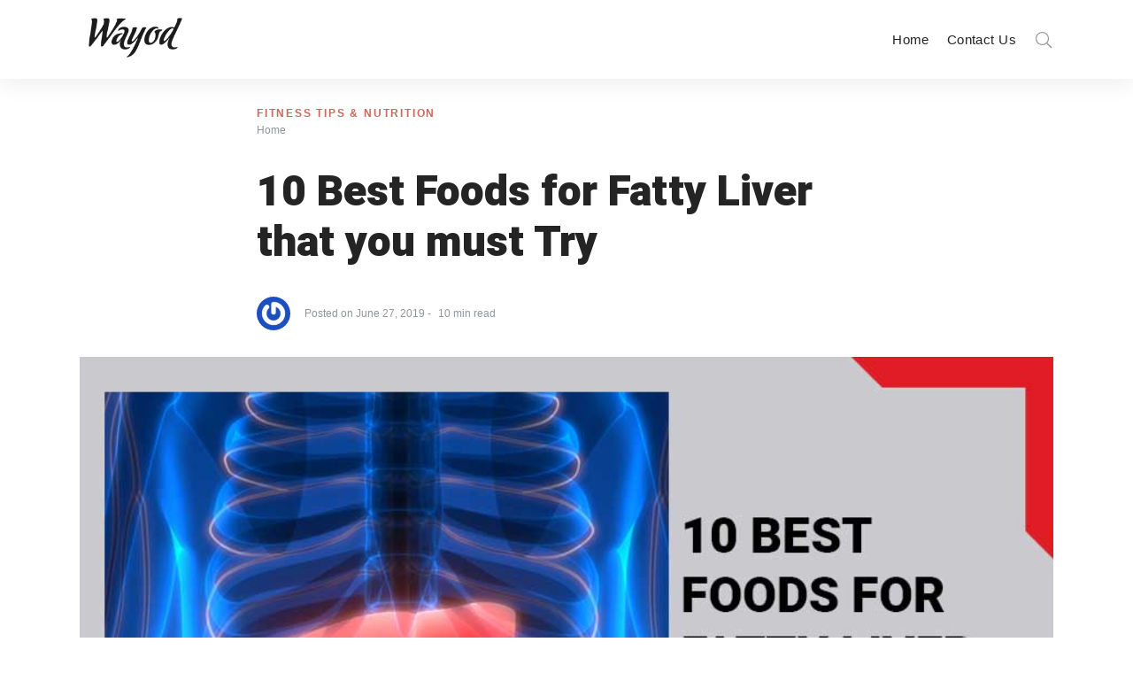

--- FILE ---
content_type: text/html; charset=UTF-8
request_url: https://www.wayodd.com/10-best-foods-for-fatty-liver-that-you-must-try/
body_size: 36331
content:
<!DOCTYPE html>
<html dir="ltr" lang="en-US" prefix="og: https://ogp.me/ns#" class="no-js">
	<head>
		<meta charset="UTF-8">
		<meta http-equiv="X-UA-Compatible" content="IE=edge"/>
		<meta name="viewport" content="width=device-width, initial-scale=1, minimum-scale=1">
		<meta name="author" content="SeventhQueen"/>
		<link rel="profile" href="https://gmpg.org/xfn/11">
		
		<!-- Global site tag (gtag.js) - Google Analytics -->
<script async src="https://www.googletagmanager.com/gtag/js?id=G-VRTEEHE7QS"></script>
<script>
  window.dataLayer = window.dataLayer || [];
  function gtag(){dataLayer.push(arguments);}
  gtag('js', new Date());

  gtag('config', 'G-VRTEEHE7QS');
</script>
		
		

					<script>document.documentElement.classList.remove('no-js');</script>
			
		<title>10 Best Foods for Fatty Liver that you must Try</title>
	<style>img:is([sizes="auto" i], [sizes^="auto," i]) { contain-intrinsic-size: 3000px 1500px }</style>
	
		<!-- All in One SEO 4.8.5 - aioseo.com -->
	<meta name="description" content="What foods for fatty liver are best? Why do you need to reduce fat from the liver? All of these questions come in our mind when we are overweight. There are lots of places where body store foods such as near your arms, neck, face, hips, and many more. Have you ever noticed that the" />
	<meta name="robots" content="max-image-preview:large" />
	<meta name="author" content="Team"/>
	<meta name="keywords" content="fitness tips &amp; nutrition" />
	<link rel="canonical" href="https://www.wayodd.com/10-best-foods-for-fatty-liver-that-you-must-try/" />
	<meta name="generator" content="All in One SEO (AIOSEO) 4.8.5" />
		<meta property="og:locale" content="en_US" />
		<meta property="og:site_name" content="Wayod |" />
		<meta property="og:type" content="article" />
		<meta property="og:title" content="10 Best Foods for Fatty Liver that you must Try" />
		<meta property="og:description" content="What foods for fatty liver are best? Why do you need to reduce fat from the liver? All of these questions come in our mind when we are overweight. There are lots of places where body store foods such as near your arms, neck, face, hips, and many more. Have you ever noticed that the" />
		<meta property="og:url" content="https://www.wayodd.com/10-best-foods-for-fatty-liver-that-you-must-try/" />
		<meta property="og:image" content="https://www.wayodd.com/wp-content/uploads/2019/11/cropped-WAYOD-Logo.png" />
		<meta property="og:image:secure_url" content="https://www.wayodd.com/wp-content/uploads/2019/11/cropped-WAYOD-Logo.png" />
		<meta property="article:published_time" content="2019-06-27T14:58:24+00:00" />
		<meta property="article:modified_time" content="2022-02-16T15:42:35+00:00" />
		<meta name="twitter:card" content="summary" />
		<meta name="twitter:title" content="10 Best Foods for Fatty Liver that you must Try" />
		<meta name="twitter:description" content="What foods for fatty liver are best? Why do you need to reduce fat from the liver? All of these questions come in our mind when we are overweight. There are lots of places where body store foods such as near your arms, neck, face, hips, and many more. Have you ever noticed that the" />
		<meta name="twitter:image" content="https://www.wayodd.com/wp-content/uploads/2019/11/cropped-WAYOD-Logo.png" />
		<script type="application/ld+json" class="aioseo-schema">
			{"@context":"https:\/\/schema.org","@graph":[{"@type":"Article","@id":"https:\/\/www.wayodd.com\/10-best-foods-for-fatty-liver-that-you-must-try\/#article","name":"10 Best Foods for Fatty Liver that you must Try","headline":"10 Best Foods for Fatty Liver that you must Try","author":{"@id":"https:\/\/www.wayodd.com\/author\/team\/#author"},"publisher":{"@id":"https:\/\/www.wayodd.com\/#organization"},"image":{"@type":"ImageObject","url":"https:\/\/www.wayodd.com\/wp-content\/uploads\/2019\/06\/5-10-Best-Foods-for-Fatty-Liver-that-you-must-Try-1.jpg","width":1200,"height":676,"caption":"10 Best Foods for Fatty Liver that you must Try"},"datePublished":"2019-06-27T14:58:24+00:00","dateModified":"2022-02-16T15:42:35+00:00","inLanguage":"en-US","mainEntityOfPage":{"@id":"https:\/\/www.wayodd.com\/10-best-foods-for-fatty-liver-that-you-must-try\/#webpage"},"isPartOf":{"@id":"https:\/\/www.wayodd.com\/10-best-foods-for-fatty-liver-that-you-must-try\/#webpage"},"articleSection":"Fitness Tips &amp; Nutrition"},{"@type":"BreadcrumbList","@id":"https:\/\/www.wayodd.com\/10-best-foods-for-fatty-liver-that-you-must-try\/#breadcrumblist","itemListElement":[{"@type":"ListItem","@id":"https:\/\/www.wayodd.com#listItem","position":1,"name":"Home","item":"https:\/\/www.wayodd.com","nextItem":{"@type":"ListItem","@id":"https:\/\/www.wayodd.com\/health-2\/#listItem","name":"Health2"}},{"@type":"ListItem","@id":"https:\/\/www.wayodd.com\/health-2\/#listItem","position":2,"name":"Health2","item":"https:\/\/www.wayodd.com\/health-2\/","nextItem":{"@type":"ListItem","@id":"https:\/\/www.wayodd.com\/health-2\/fitness-tips-nutrition\/#listItem","name":"Fitness Tips &amp; Nutrition"},"previousItem":{"@type":"ListItem","@id":"https:\/\/www.wayodd.com#listItem","name":"Home"}},{"@type":"ListItem","@id":"https:\/\/www.wayodd.com\/health-2\/fitness-tips-nutrition\/#listItem","position":3,"name":"Fitness Tips &amp; Nutrition","item":"https:\/\/www.wayodd.com\/health-2\/fitness-tips-nutrition\/","nextItem":{"@type":"ListItem","@id":"https:\/\/www.wayodd.com\/10-best-foods-for-fatty-liver-that-you-must-try\/#listItem","name":"10 Best Foods for Fatty Liver that you must Try"},"previousItem":{"@type":"ListItem","@id":"https:\/\/www.wayodd.com\/health-2\/#listItem","name":"Health2"}},{"@type":"ListItem","@id":"https:\/\/www.wayodd.com\/10-best-foods-for-fatty-liver-that-you-must-try\/#listItem","position":4,"name":"10 Best Foods for Fatty Liver that you must Try","previousItem":{"@type":"ListItem","@id":"https:\/\/www.wayodd.com\/health-2\/fitness-tips-nutrition\/#listItem","name":"Fitness Tips &amp; Nutrition"}}]},{"@type":"Organization","@id":"https:\/\/www.wayodd.com\/#organization","name":"Wayod","url":"https:\/\/www.wayodd.com\/","logo":{"@type":"ImageObject","url":"https:\/\/www.wayodd.com\/wp-content\/uploads\/2019\/11\/cropped-WAYOD-Logo.png","@id":"https:\/\/www.wayodd.com\/10-best-foods-for-fatty-liver-that-you-must-try\/#organizationLogo","width":199,"height":80},"image":{"@id":"https:\/\/www.wayodd.com\/10-best-foods-for-fatty-liver-that-you-must-try\/#organizationLogo"}},{"@type":"Person","@id":"https:\/\/www.wayodd.com\/author\/team\/#author","url":"https:\/\/www.wayodd.com\/author\/team\/","name":"Team","image":{"@type":"ImageObject","@id":"https:\/\/www.wayodd.com\/10-best-foods-for-fatty-liver-that-you-must-try\/#authorImage","url":"https:\/\/secure.gravatar.com\/avatar\/2993222b13549a5548e775d0b67677eae9c9cb220e9d1cacb75091411d4992ec?s=96&r=g","width":96,"height":96,"caption":"Team"}},{"@type":"WebPage","@id":"https:\/\/www.wayodd.com\/10-best-foods-for-fatty-liver-that-you-must-try\/#webpage","url":"https:\/\/www.wayodd.com\/10-best-foods-for-fatty-liver-that-you-must-try\/","name":"10 Best Foods for Fatty Liver that you must Try","description":"What foods for fatty liver are best? Why do you need to reduce fat from the liver? All of these questions come in our mind when we are overweight. There are lots of places where body store foods such as near your arms, neck, face, hips, and many more. Have you ever noticed that the","inLanguage":"en-US","isPartOf":{"@id":"https:\/\/www.wayodd.com\/#website"},"breadcrumb":{"@id":"https:\/\/www.wayodd.com\/10-best-foods-for-fatty-liver-that-you-must-try\/#breadcrumblist"},"author":{"@id":"https:\/\/www.wayodd.com\/author\/team\/#author"},"creator":{"@id":"https:\/\/www.wayodd.com\/author\/team\/#author"},"image":{"@type":"ImageObject","url":"https:\/\/www.wayodd.com\/wp-content\/uploads\/2019\/06\/5-10-Best-Foods-for-Fatty-Liver-that-you-must-Try-1.jpg","@id":"https:\/\/www.wayodd.com\/10-best-foods-for-fatty-liver-that-you-must-try\/#mainImage","width":1200,"height":676,"caption":"10 Best Foods for Fatty Liver that you must Try"},"primaryImageOfPage":{"@id":"https:\/\/www.wayodd.com\/10-best-foods-for-fatty-liver-that-you-must-try\/#mainImage"},"datePublished":"2019-06-27T14:58:24+00:00","dateModified":"2022-02-16T15:42:35+00:00"},{"@type":"WebSite","@id":"https:\/\/www.wayodd.com\/#website","url":"https:\/\/www.wayodd.com\/","name":"Wayod","inLanguage":"en-US","publisher":{"@id":"https:\/\/www.wayodd.com\/#organization"}}]}
		</script>
		<!-- All in One SEO -->

<link href='https://fonts.gstatic.com' crossorigin rel='preconnect' />
<link rel="alternate" type="application/rss+xml" title="Wayod &raquo; Feed" href="https://www.wayodd.com/feed/" />
<link rel="alternate" type="application/rss+xml" title="Wayod &raquo; Comments Feed" href="https://www.wayodd.com/comments/feed/" />
<link rel="alternate" type="application/rss+xml" title="Wayod &raquo; 10 Best Foods for Fatty Liver that you must Try Comments Feed" href="https://www.wayodd.com/10-best-foods-for-fatty-liver-that-you-must-try/feed/" />
<script type="text/javascript">
/* <![CDATA[ */
window._wpemojiSettings = {"baseUrl":"https:\/\/s.w.org\/images\/core\/emoji\/16.0.1\/72x72\/","ext":".png","svgUrl":"https:\/\/s.w.org\/images\/core\/emoji\/16.0.1\/svg\/","svgExt":".svg","source":{"concatemoji":"https:\/\/www.wayodd.com\/wp-includes\/js\/wp-emoji-release.min.js?ver=6.8.3"}};
/*! This file is auto-generated */
!function(s,n){var o,i,e;function c(e){try{var t={supportTests:e,timestamp:(new Date).valueOf()};sessionStorage.setItem(o,JSON.stringify(t))}catch(e){}}function p(e,t,n){e.clearRect(0,0,e.canvas.width,e.canvas.height),e.fillText(t,0,0);var t=new Uint32Array(e.getImageData(0,0,e.canvas.width,e.canvas.height).data),a=(e.clearRect(0,0,e.canvas.width,e.canvas.height),e.fillText(n,0,0),new Uint32Array(e.getImageData(0,0,e.canvas.width,e.canvas.height).data));return t.every(function(e,t){return e===a[t]})}function u(e,t){e.clearRect(0,0,e.canvas.width,e.canvas.height),e.fillText(t,0,0);for(var n=e.getImageData(16,16,1,1),a=0;a<n.data.length;a++)if(0!==n.data[a])return!1;return!0}function f(e,t,n,a){switch(t){case"flag":return n(e,"\ud83c\udff3\ufe0f\u200d\u26a7\ufe0f","\ud83c\udff3\ufe0f\u200b\u26a7\ufe0f")?!1:!n(e,"\ud83c\udde8\ud83c\uddf6","\ud83c\udde8\u200b\ud83c\uddf6")&&!n(e,"\ud83c\udff4\udb40\udc67\udb40\udc62\udb40\udc65\udb40\udc6e\udb40\udc67\udb40\udc7f","\ud83c\udff4\u200b\udb40\udc67\u200b\udb40\udc62\u200b\udb40\udc65\u200b\udb40\udc6e\u200b\udb40\udc67\u200b\udb40\udc7f");case"emoji":return!a(e,"\ud83e\udedf")}return!1}function g(e,t,n,a){var r="undefined"!=typeof WorkerGlobalScope&&self instanceof WorkerGlobalScope?new OffscreenCanvas(300,150):s.createElement("canvas"),o=r.getContext("2d",{willReadFrequently:!0}),i=(o.textBaseline="top",o.font="600 32px Arial",{});return e.forEach(function(e){i[e]=t(o,e,n,a)}),i}function t(e){var t=s.createElement("script");t.src=e,t.defer=!0,s.head.appendChild(t)}"undefined"!=typeof Promise&&(o="wpEmojiSettingsSupports",i=["flag","emoji"],n.supports={everything:!0,everythingExceptFlag:!0},e=new Promise(function(e){s.addEventListener("DOMContentLoaded",e,{once:!0})}),new Promise(function(t){var n=function(){try{var e=JSON.parse(sessionStorage.getItem(o));if("object"==typeof e&&"number"==typeof e.timestamp&&(new Date).valueOf()<e.timestamp+604800&&"object"==typeof e.supportTests)return e.supportTests}catch(e){}return null}();if(!n){if("undefined"!=typeof Worker&&"undefined"!=typeof OffscreenCanvas&&"undefined"!=typeof URL&&URL.createObjectURL&&"undefined"!=typeof Blob)try{var e="postMessage("+g.toString()+"("+[JSON.stringify(i),f.toString(),p.toString(),u.toString()].join(",")+"));",a=new Blob([e],{type:"text/javascript"}),r=new Worker(URL.createObjectURL(a),{name:"wpTestEmojiSupports"});return void(r.onmessage=function(e){c(n=e.data),r.terminate(),t(n)})}catch(e){}c(n=g(i,f,p,u))}t(n)}).then(function(e){for(var t in e)n.supports[t]=e[t],n.supports.everything=n.supports.everything&&n.supports[t],"flag"!==t&&(n.supports.everythingExceptFlag=n.supports.everythingExceptFlag&&n.supports[t]);n.supports.everythingExceptFlag=n.supports.everythingExceptFlag&&!n.supports.flag,n.DOMReady=!1,n.readyCallback=function(){n.DOMReady=!0}}).then(function(){return e}).then(function(){var e;n.supports.everything||(n.readyCallback(),(e=n.source||{}).concatemoji?t(e.concatemoji):e.wpemoji&&e.twemoji&&(t(e.twemoji),t(e.wpemoji)))}))}((window,document),window._wpemojiSettings);
/* ]]> */
</script>
<style id='wp-emoji-styles-inline-css' type='text/css'>

	img.wp-smiley, img.emoji {
		display: inline !important;
		border: none !important;
		box-shadow: none !important;
		height: 1em !important;
		width: 1em !important;
		margin: 0 0.07em !important;
		vertical-align: -0.1em !important;
		background: none !important;
		padding: 0 !important;
	}
</style>
<link rel='stylesheet' id='wp-block-library-css' href='https://www.wayodd.com/wp-includes/css/dist/block-library/style.min.css?ver=6.8.3' type='text/css' media='all' />
<style id='wp-block-library-theme-inline-css' type='text/css'>
.wp-block-audio :where(figcaption){color:#555;font-size:13px;text-align:center}.is-dark-theme .wp-block-audio :where(figcaption){color:#ffffffa6}.wp-block-audio{margin:0 0 1em}.wp-block-code{border:1px solid #ccc;border-radius:4px;font-family:Menlo,Consolas,monaco,monospace;padding:.8em 1em}.wp-block-embed :where(figcaption){color:#555;font-size:13px;text-align:center}.is-dark-theme .wp-block-embed :where(figcaption){color:#ffffffa6}.wp-block-embed{margin:0 0 1em}.blocks-gallery-caption{color:#555;font-size:13px;text-align:center}.is-dark-theme .blocks-gallery-caption{color:#ffffffa6}:root :where(.wp-block-image figcaption){color:#555;font-size:13px;text-align:center}.is-dark-theme :root :where(.wp-block-image figcaption){color:#ffffffa6}.wp-block-image{margin:0 0 1em}.wp-block-pullquote{border-bottom:4px solid;border-top:4px solid;color:currentColor;margin-bottom:1.75em}.wp-block-pullquote cite,.wp-block-pullquote footer,.wp-block-pullquote__citation{color:currentColor;font-size:.8125em;font-style:normal;text-transform:uppercase}.wp-block-quote{border-left:.25em solid;margin:0 0 1.75em;padding-left:1em}.wp-block-quote cite,.wp-block-quote footer{color:currentColor;font-size:.8125em;font-style:normal;position:relative}.wp-block-quote:where(.has-text-align-right){border-left:none;border-right:.25em solid;padding-left:0;padding-right:1em}.wp-block-quote:where(.has-text-align-center){border:none;padding-left:0}.wp-block-quote.is-large,.wp-block-quote.is-style-large,.wp-block-quote:where(.is-style-plain){border:none}.wp-block-search .wp-block-search__label{font-weight:700}.wp-block-search__button{border:1px solid #ccc;padding:.375em .625em}:where(.wp-block-group.has-background){padding:1.25em 2.375em}.wp-block-separator.has-css-opacity{opacity:.4}.wp-block-separator{border:none;border-bottom:2px solid;margin-left:auto;margin-right:auto}.wp-block-separator.has-alpha-channel-opacity{opacity:1}.wp-block-separator:not(.is-style-wide):not(.is-style-dots){width:100px}.wp-block-separator.has-background:not(.is-style-dots){border-bottom:none;height:1px}.wp-block-separator.has-background:not(.is-style-wide):not(.is-style-dots){height:2px}.wp-block-table{margin:0 0 1em}.wp-block-table td,.wp-block-table th{word-break:normal}.wp-block-table :where(figcaption){color:#555;font-size:13px;text-align:center}.is-dark-theme .wp-block-table :where(figcaption){color:#ffffffa6}.wp-block-video :where(figcaption){color:#555;font-size:13px;text-align:center}.is-dark-theme .wp-block-video :where(figcaption){color:#ffffffa6}.wp-block-video{margin:0 0 1em}:root :where(.wp-block-template-part.has-background){margin-bottom:0;margin-top:0;padding:1.25em 2.375em}
</style>
<style id='classic-theme-styles-inline-css' type='text/css'>
/*! This file is auto-generated */
.wp-block-button__link{color:#fff;background-color:#32373c;border-radius:9999px;box-shadow:none;text-decoration:none;padding:calc(.667em + 2px) calc(1.333em + 2px);font-size:1.125em}.wp-block-file__button{background:#32373c;color:#fff;text-decoration:none}
</style>
<style id='filebird-block-filebird-gallery-style-inline-css' type='text/css'>
ul.filebird-block-filebird-gallery{margin:auto!important;padding:0!important;width:100%}ul.filebird-block-filebird-gallery.layout-grid{display:grid;grid-gap:20px;align-items:stretch;grid-template-columns:repeat(var(--columns),1fr);justify-items:stretch}ul.filebird-block-filebird-gallery.layout-grid li img{border:1px solid #ccc;box-shadow:2px 2px 6px 0 rgba(0,0,0,.3);height:100%;max-width:100%;-o-object-fit:cover;object-fit:cover;width:100%}ul.filebird-block-filebird-gallery.layout-masonry{-moz-column-count:var(--columns);-moz-column-gap:var(--space);column-gap:var(--space);-moz-column-width:var(--min-width);columns:var(--min-width) var(--columns);display:block;overflow:auto}ul.filebird-block-filebird-gallery.layout-masonry li{margin-bottom:var(--space)}ul.filebird-block-filebird-gallery li{list-style:none}ul.filebird-block-filebird-gallery li figure{height:100%;margin:0;padding:0;position:relative;width:100%}ul.filebird-block-filebird-gallery li figure figcaption{background:linear-gradient(0deg,rgba(0,0,0,.7),rgba(0,0,0,.3) 70%,transparent);bottom:0;box-sizing:border-box;color:#fff;font-size:.8em;margin:0;max-height:100%;overflow:auto;padding:3em .77em .7em;position:absolute;text-align:center;width:100%;z-index:2}ul.filebird-block-filebird-gallery li figure figcaption a{color:inherit}

</style>
<style id='global-styles-inline-css' type='text/css'>
:root{--wp--preset--aspect-ratio--square: 1;--wp--preset--aspect-ratio--4-3: 4/3;--wp--preset--aspect-ratio--3-4: 3/4;--wp--preset--aspect-ratio--3-2: 3/2;--wp--preset--aspect-ratio--2-3: 2/3;--wp--preset--aspect-ratio--16-9: 16/9;--wp--preset--aspect-ratio--9-16: 9/16;--wp--preset--color--black: #000000;--wp--preset--color--cyan-bluish-gray: #abb8c3;--wp--preset--color--white: #ffffff;--wp--preset--color--pale-pink: #f78da7;--wp--preset--color--vivid-red: #cf2e2e;--wp--preset--color--luminous-vivid-orange: #ff6900;--wp--preset--color--luminous-vivid-amber: #fcb900;--wp--preset--color--light-green-cyan: #7bdcb5;--wp--preset--color--vivid-green-cyan: #00d084;--wp--preset--color--pale-cyan-blue: #8ed1fc;--wp--preset--color--vivid-cyan-blue: #0693e3;--wp--preset--color--vivid-purple: #9b51e0;--wp--preset--color--primary: #ca6958;--wp--preset--color--very-light-gray: #eeeeee;--wp--preset--color--very-dark-gray: #313131;--wp--preset--gradient--vivid-cyan-blue-to-vivid-purple: linear-gradient(135deg,rgba(6,147,227,1) 0%,rgb(155,81,224) 100%);--wp--preset--gradient--light-green-cyan-to-vivid-green-cyan: linear-gradient(135deg,rgb(122,220,180) 0%,rgb(0,208,130) 100%);--wp--preset--gradient--luminous-vivid-amber-to-luminous-vivid-orange: linear-gradient(135deg,rgba(252,185,0,1) 0%,rgba(255,105,0,1) 100%);--wp--preset--gradient--luminous-vivid-orange-to-vivid-red: linear-gradient(135deg,rgba(255,105,0,1) 0%,rgb(207,46,46) 100%);--wp--preset--gradient--very-light-gray-to-cyan-bluish-gray: linear-gradient(135deg,rgb(238,238,238) 0%,rgb(169,184,195) 100%);--wp--preset--gradient--cool-to-warm-spectrum: linear-gradient(135deg,rgb(74,234,220) 0%,rgb(151,120,209) 20%,rgb(207,42,186) 40%,rgb(238,44,130) 60%,rgb(251,105,98) 80%,rgb(254,248,76) 100%);--wp--preset--gradient--blush-light-purple: linear-gradient(135deg,rgb(255,206,236) 0%,rgb(152,150,240) 100%);--wp--preset--gradient--blush-bordeaux: linear-gradient(135deg,rgb(254,205,165) 0%,rgb(254,45,45) 50%,rgb(107,0,62) 100%);--wp--preset--gradient--luminous-dusk: linear-gradient(135deg,rgb(255,203,112) 0%,rgb(199,81,192) 50%,rgb(65,88,208) 100%);--wp--preset--gradient--pale-ocean: linear-gradient(135deg,rgb(255,245,203) 0%,rgb(182,227,212) 50%,rgb(51,167,181) 100%);--wp--preset--gradient--electric-grass: linear-gradient(135deg,rgb(202,248,128) 0%,rgb(113,206,126) 100%);--wp--preset--gradient--midnight: linear-gradient(135deg,rgb(2,3,129) 0%,rgb(40,116,252) 100%);--wp--preset--font-size--small: 16px;--wp--preset--font-size--medium: 20px;--wp--preset--font-size--large: 36px;--wp--preset--font-size--x-large: 42px;--wp--preset--font-size--regular: 20px;--wp--preset--font-size--larger: 48px;--wp--preset--spacing--20: 0.44rem;--wp--preset--spacing--30: 0.67rem;--wp--preset--spacing--40: 1rem;--wp--preset--spacing--50: 1.5rem;--wp--preset--spacing--60: 2.25rem;--wp--preset--spacing--70: 3.38rem;--wp--preset--spacing--80: 5.06rem;--wp--preset--shadow--natural: 6px 6px 9px rgba(0, 0, 0, 0.2);--wp--preset--shadow--deep: 12px 12px 50px rgba(0, 0, 0, 0.4);--wp--preset--shadow--sharp: 6px 6px 0px rgba(0, 0, 0, 0.2);--wp--preset--shadow--outlined: 6px 6px 0px -3px rgba(255, 255, 255, 1), 6px 6px rgba(0, 0, 0, 1);--wp--preset--shadow--crisp: 6px 6px 0px rgba(0, 0, 0, 1);}:where(.is-layout-flex){gap: 0.5em;}:where(.is-layout-grid){gap: 0.5em;}body .is-layout-flex{display: flex;}.is-layout-flex{flex-wrap: wrap;align-items: center;}.is-layout-flex > :is(*, div){margin: 0;}body .is-layout-grid{display: grid;}.is-layout-grid > :is(*, div){margin: 0;}:where(.wp-block-columns.is-layout-flex){gap: 2em;}:where(.wp-block-columns.is-layout-grid){gap: 2em;}:where(.wp-block-post-template.is-layout-flex){gap: 1.25em;}:where(.wp-block-post-template.is-layout-grid){gap: 1.25em;}.has-black-color{color: var(--wp--preset--color--black) !important;}.has-cyan-bluish-gray-color{color: var(--wp--preset--color--cyan-bluish-gray) !important;}.has-white-color{color: var(--wp--preset--color--white) !important;}.has-pale-pink-color{color: var(--wp--preset--color--pale-pink) !important;}.has-vivid-red-color{color: var(--wp--preset--color--vivid-red) !important;}.has-luminous-vivid-orange-color{color: var(--wp--preset--color--luminous-vivid-orange) !important;}.has-luminous-vivid-amber-color{color: var(--wp--preset--color--luminous-vivid-amber) !important;}.has-light-green-cyan-color{color: var(--wp--preset--color--light-green-cyan) !important;}.has-vivid-green-cyan-color{color: var(--wp--preset--color--vivid-green-cyan) !important;}.has-pale-cyan-blue-color{color: var(--wp--preset--color--pale-cyan-blue) !important;}.has-vivid-cyan-blue-color{color: var(--wp--preset--color--vivid-cyan-blue) !important;}.has-vivid-purple-color{color: var(--wp--preset--color--vivid-purple) !important;}.has-black-background-color{background-color: var(--wp--preset--color--black) !important;}.has-cyan-bluish-gray-background-color{background-color: var(--wp--preset--color--cyan-bluish-gray) !important;}.has-white-background-color{background-color: var(--wp--preset--color--white) !important;}.has-pale-pink-background-color{background-color: var(--wp--preset--color--pale-pink) !important;}.has-vivid-red-background-color{background-color: var(--wp--preset--color--vivid-red) !important;}.has-luminous-vivid-orange-background-color{background-color: var(--wp--preset--color--luminous-vivid-orange) !important;}.has-luminous-vivid-amber-background-color{background-color: var(--wp--preset--color--luminous-vivid-amber) !important;}.has-light-green-cyan-background-color{background-color: var(--wp--preset--color--light-green-cyan) !important;}.has-vivid-green-cyan-background-color{background-color: var(--wp--preset--color--vivid-green-cyan) !important;}.has-pale-cyan-blue-background-color{background-color: var(--wp--preset--color--pale-cyan-blue) !important;}.has-vivid-cyan-blue-background-color{background-color: var(--wp--preset--color--vivid-cyan-blue) !important;}.has-vivid-purple-background-color{background-color: var(--wp--preset--color--vivid-purple) !important;}.has-black-border-color{border-color: var(--wp--preset--color--black) !important;}.has-cyan-bluish-gray-border-color{border-color: var(--wp--preset--color--cyan-bluish-gray) !important;}.has-white-border-color{border-color: var(--wp--preset--color--white) !important;}.has-pale-pink-border-color{border-color: var(--wp--preset--color--pale-pink) !important;}.has-vivid-red-border-color{border-color: var(--wp--preset--color--vivid-red) !important;}.has-luminous-vivid-orange-border-color{border-color: var(--wp--preset--color--luminous-vivid-orange) !important;}.has-luminous-vivid-amber-border-color{border-color: var(--wp--preset--color--luminous-vivid-amber) !important;}.has-light-green-cyan-border-color{border-color: var(--wp--preset--color--light-green-cyan) !important;}.has-vivid-green-cyan-border-color{border-color: var(--wp--preset--color--vivid-green-cyan) !important;}.has-pale-cyan-blue-border-color{border-color: var(--wp--preset--color--pale-cyan-blue) !important;}.has-vivid-cyan-blue-border-color{border-color: var(--wp--preset--color--vivid-cyan-blue) !important;}.has-vivid-purple-border-color{border-color: var(--wp--preset--color--vivid-purple) !important;}.has-vivid-cyan-blue-to-vivid-purple-gradient-background{background: var(--wp--preset--gradient--vivid-cyan-blue-to-vivid-purple) !important;}.has-light-green-cyan-to-vivid-green-cyan-gradient-background{background: var(--wp--preset--gradient--light-green-cyan-to-vivid-green-cyan) !important;}.has-luminous-vivid-amber-to-luminous-vivid-orange-gradient-background{background: var(--wp--preset--gradient--luminous-vivid-amber-to-luminous-vivid-orange) !important;}.has-luminous-vivid-orange-to-vivid-red-gradient-background{background: var(--wp--preset--gradient--luminous-vivid-orange-to-vivid-red) !important;}.has-very-light-gray-to-cyan-bluish-gray-gradient-background{background: var(--wp--preset--gradient--very-light-gray-to-cyan-bluish-gray) !important;}.has-cool-to-warm-spectrum-gradient-background{background: var(--wp--preset--gradient--cool-to-warm-spectrum) !important;}.has-blush-light-purple-gradient-background{background: var(--wp--preset--gradient--blush-light-purple) !important;}.has-blush-bordeaux-gradient-background{background: var(--wp--preset--gradient--blush-bordeaux) !important;}.has-luminous-dusk-gradient-background{background: var(--wp--preset--gradient--luminous-dusk) !important;}.has-pale-ocean-gradient-background{background: var(--wp--preset--gradient--pale-ocean) !important;}.has-electric-grass-gradient-background{background: var(--wp--preset--gradient--electric-grass) !important;}.has-midnight-gradient-background{background: var(--wp--preset--gradient--midnight) !important;}.has-small-font-size{font-size: var(--wp--preset--font-size--small) !important;}.has-medium-font-size{font-size: var(--wp--preset--font-size--medium) !important;}.has-large-font-size{font-size: var(--wp--preset--font-size--large) !important;}.has-x-large-font-size{font-size: var(--wp--preset--font-size--x-large) !important;}
:where(.wp-block-post-template.is-layout-flex){gap: 1.25em;}:where(.wp-block-post-template.is-layout-grid){gap: 1.25em;}
:where(.wp-block-columns.is-layout-flex){gap: 2em;}:where(.wp-block-columns.is-layout-grid){gap: 2em;}
:root :where(.wp-block-pullquote){font-size: 1.5em;line-height: 1.6;}
</style>
<link rel='stylesheet' id='contact-form-7-css' href='https://www.wayodd.com/wp-content/plugins/contact-form-7/includes/css/styles.css?ver=6.1.1' type='text/css' media='all' />
<link rel='stylesheet' id='sq-notes-css' href='https://www.wayodd.com/wp-content/plugins/typer-pro/core/elements/assets/css/notes/styles.css?ver=1.9.8' type='text/css' media='all' />
<link rel='stylesheet' id='sq-auth-style-css' href='https://www.wayodd.com/wp-content/plugins/typer-pro/core/elements/assets/css/auth.css?ver=6.8.3' type='text/css' media='all' />
<link rel='stylesheet' id='typer-global-css' href='https://www.wayodd.com/wp-content/themes/typer/assets/css/index.css?ver=1.1.1' type='text/css' media='all' />
<link rel='stylesheet' id='typer-icon-fonts-css' href='https://www.wayodd.com/wp-content/themes/typer/assets/fonts/style.css?ver=1.1.1' type='text/css' media='all' />
<link rel='stylesheet' id='pwaforwp-style-css' href='https://www.wayodd.com/wp-content/plugins/pwa-for-wp/assets/css/pwaforwp-main.min.css?ver=1.7.80' type='text/css' media='all' />
<script type="text/javascript" src="https://www.wayodd.com/wp-includes/js/jquery/jquery.min.js?ver=3.7.1" id="jquery-core-js"></script>
<script type="text/javascript" src="https://www.wayodd.com/wp-includes/js/jquery/jquery-migrate.min.js?ver=3.4.1" id="jquery-migrate-js"></script>
<link rel="https://api.w.org/" href="https://www.wayodd.com/wp-json/" /><link rel="alternate" title="JSON" type="application/json" href="https://www.wayodd.com/wp-json/wp/v2/posts/20894" /><link rel="EditURI" type="application/rsd+xml" title="RSD" href="https://www.wayodd.com/xmlrpc.php?rsd" />
<meta name="generator" content="WordPress 6.8.3" />
<link rel='shortlink' href='https://www.wayodd.com/?p=20894' />
<link rel="alternate" title="oEmbed (JSON)" type="application/json+oembed" href="https://www.wayodd.com/wp-json/oembed/1.0/embed?url=https%3A%2F%2Fwww.wayodd.com%2F10-best-foods-for-fatty-liver-that-you-must-try%2F" />
<link rel="alternate" title="oEmbed (XML)" type="text/xml+oembed" href="https://www.wayodd.com/wp-json/oembed/1.0/embed?url=https%3A%2F%2Fwww.wayodd.com%2F10-best-foods-for-fatty-liver-that-you-must-try%2F&#038;format=xml" />
<link rel="pingback" href="https://www.wayodd.com/xmlrpc.php"><link rel="preload" id="typer-global-preload" href="https://www.wayodd.com/wp-content/themes/typer/assets/css/index.css?ver=1.1.1" as="style">
<meta name="generator" content="Elementor 3.31.0; features: additional_custom_breakpoints, e_element_cache; settings: css_print_method-external, google_font-enabled, font_display-auto">


<script type="application/ld+json" class="saswp-schema-markup-output">
[{"@context":"https:\/\/schema.org\/","@graph":[{"@context":"https:\/\/schema.org\/","@type":"SiteNavigationElement","@id":"https:\/\/www.wayodd.com#cats1","name":"Home","url":"https:\/\/www.wayodd.com\/"},{"@context":"https:\/\/schema.org\/","@type":"SiteNavigationElement","@id":"https:\/\/www.wayodd.com#cats1","name":"Contact Us","url":"https:\/\/www.wayodd.com\/contact-us\/"}]},

{"@context":"https:\/\/schema.org\/","@type":"BlogPosting","@id":"https:\/\/www.wayodd.com\/10-best-foods-for-fatty-liver-that-you-must-try\/#BlogPosting","url":"https:\/\/www.wayodd.com\/10-best-foods-for-fatty-liver-that-you-must-try\/","inLanguage":"en-US","mainEntityOfPage":"https:\/\/www.wayodd.com\/10-best-foods-for-fatty-liver-that-you-must-try\/","headline":"10 Best Foods for Fatty Liver that you must Try","description":"What foods for fatty liver are best? Why do you need to reduce fat from the liver? All of these questions come in our mind when we are overweight. There are lots of places where body store foods such as near your arms, neck, face, hips, and many more. Have you ever noticed that the","articleBody":"What foods for fatty liver are best? Why do you need to reduce fat from the liver? All of these questions come in our mind when we are overweight.    There are lots of places where body store foods such as near your arms, neck, face, hips, and many more. Have you ever noticed that the body also store foods around your liver? This seems to be convincing because of body stores a lot of fat around the liver.    Body stores fat just to provide energy and insulin. But if too much fat is a store, it can cause issues for your health. The liver also stores fat, and when this fat is too much, it results in fatty liver disease.    There are two types of fatty liver diseases one is an alcoholic liver disease, and other is nonalcoholic fatty liver disease. Both of them are not good for your health. Fatty liver disease is not good because it can damage your liver. Furthermore, it increases the number of toxins in your liver and can cause inflammation.    You might have the fatty liver disease when you are pregnant and don\u2019t follow a particular diet plan.    If you want to treat fatty liver disease, then follow a diet plan and made some healthy changes in your life.  What is Fatty Liver?      Fatty liver is a disease that occurs when your liver starts to store food. If you are having a small amount of fat around your liver, it is consider being normal, but if you are storing a large amount of fat, it can cause issues for you.    On the other hand, too much liver fat can also cause liver failure, and almost half of the people are facing this issue. If you feel that your body is producing too much heat, then it can be due to fatty liver disease.    Sometimes, fatty liver can be caused due to drinking too much alcohol and sugary drinks. That's why doctors suggest not drinking sugary drinks because they can cause inflammation in your liver.    If you feel that fatty liver is causing inflammation, then make sure to consult your doctor first before trying any remedy or medicine.  Symptoms of Fatty Liver      In many cases, fatty liver doesn't have any symptoms. But if you feel that your liver is burning and is causing discomfort, then it can be due to fatty liver disease.    Some people also claim to have liver fibrosis, and it can cause worst reactions in your body. To avoid this, here are some possible symptoms of fatty liver that you should know.     \tLoss of appetite and weight loss   \tWeakness   \tFatigue   \tInflammation   \tItchy skin   \tYellow skin and eyes   \tNosebleeds   \tSwelling of skin and legs   \tConstipation    If you are feeling any of these things, then it means you have fatty liver disease. To avoid this, you can start doing exercise or add some diet changes in your life.  What are the Causes of Fatty Liver?      Many things can cause fatty liver disease, such as not following a proper diet plan. Sometimes overeating junk food can also cause issues for your liver.    Junk food can also cause an issue for your leaky gut syndrome as well. Different studies show that diet has a large impact on your body, and if you don't follow a particular diet plan, it can cause issues for your health.    Fatty liver develops when lots of fat starts to store in your liver. The excess fat starts to store in your cells, which can cause different health issues.    Sometimes, drinking too much alcohol can also cause an issue for your health, and it is related to alcohol-related liver disease.  I have also seen many people who smoke a lot and complaints about pain every time they eat food. That can also be the cause of fatty liver disease.   Other cause of fatty liver includes:     \tObesity   \tHigh blood pressure   \tInsulin resistance   \tPregnancy   \tWeight loss   \tHepatitis C    10 Best Foods for Fatty Liver  &nbsp;    If you want to cure fatty liver disease and want to start a healthy life, then here are some amazing foods that you can try today.    These foods for fatty liver are best because they are low in calories and high in fiber. Furthermore, they contain natural water that helps to keep you hydrated.    You can also make the best diet plan for fatty liver and can cure this disease in no time. These best foods for fatty liver will cool down your liver and will help you in fast digestion.    Not just that, these foods also help to reduce inflammation and helps to reduce belly fat in 3 days.    Some people follow a particular diet plan, and some love to follow stick diet plans. But by adding these foods in your diet plan, you don't have to do much. These foods will reduce your weight in a natural way.  Here are 10 Best Foods for Fatty Liver that you can try today for Better Result.     \tGarlic   \tOmega-3 fatty acid   \tCoffee   \tBroccoli   \tTea   \tWalnuts   \tAvocado   \tProtein   \tFiber   \tFruits and vegetables    Garlic   Garlic helps to reduce inflammation naturally. You can make garlic tea or can consume raw garlic; it depends on you.    People are also trying to consume garlic supplements for fast results. Meanwhile, if you are planning to remove liver fat, then garlic is best for you.  Omega-3 Fatty Acids   A current study suggests that eating Omega-3 helps to improve liver health. Not just that, it also helps to decrease cholesterol levels for a healthy heart.    You can get omega-3 fatty acids from different foods such as salmon, sardines, and flaxseed. Flaxseed is also best for reducing weight from the liver.  Coffee  If you are planning to lose weight, then start your day with a mug of coffee. Coffee contains chlorogenic acid, which acts as an antioxidant. Not just that, coffee has anti-inflammatory properties that help in fast recovery.    Adding a cup of coffee in the morning routine will help you to reduce liver fat. Furthermore, drinking it will help you stay active and healthy.  Broccoli   Broccoli helps to reduce liver fat fast. If you want to get, the best results make sure to eat it two times a week.    You can also add it in your salad and can also make soup for better results. Broccoli is highly recommended for those who have a large amount of liver fat.  Tea   Tea is best for curing liver fat. You can try different types of tea, such as green tea or sugar-free tea. Different studies show that tea helps to reduce body fat in a large amount.    If you want to adopt a healthy rule, then add green tea in your diet plan. Green tea also helps to improve blood circulation.  Walnuts   Walnuts are high in omega-3s and help in fast liver recovery. Not just that it also helps to reduce non-alcoholic fatty liver disease. You can add walnuts in your salad for better results.  Avocado  It helps to reduce inflammation and is low in sugar. Using avocado can also help you in controlling blood sugar levels. It also helps to reduce stress.  Protein and Fiber  Protein and fiber are best for weight loss. They also help to reduce liver fat and reduce inflammation. Try to eat those foods that are rich in fiber and protein.  Fruits and Vegetables   When it comes to reducing weight, what could be better than fruits and vegetables? You can make different types of salads and smoothies.    I am sure all of these foods will help you to reduce liver fat. In case if you want to get the best result, you can join the gym as well. Exercise also helps to reduce fatty liver disease.  If you are planning to join the gym, make sure to follow a diet plan too. Feel free to comment for more details.\u00a0","keywords":"","datePublished":"2019-06-27T14:58:24+00:00","dateModified":"2022-02-16T15:42:35+00:00","author":{"@type":"Person","name":"Team","url":"https:\/\/www.wayodd.com\/author\/team\/","sameAs":[],"image":{"@type":"ImageObject","url":"https:\/\/secure.gravatar.com\/avatar\/2993222b13549a5548e775d0b67677eae9c9cb220e9d1cacb75091411d4992ec?s=96&r=g","height":96,"width":96}},"editor":{"@type":"Person","name":"Team","url":"https:\/\/www.wayodd.com\/author\/team\/","sameAs":[],"image":{"@type":"ImageObject","url":"https:\/\/secure.gravatar.com\/avatar\/2993222b13549a5548e775d0b67677eae9c9cb220e9d1cacb75091411d4992ec?s=96&r=g","height":96,"width":96}},"publisher":{"@type":"Organization","name":"Wayod","url":"https:\/\/www.wayodd.com","logo":{"@type":"ImageObject","url":"https:\/\/www.wayodd.com\/wp-content\/uploads\/2019\/11\/cropped-WAYOD-Logo-1.png","width":"199","height":"80"}},"image":[{"@type":"ImageObject","@id":"https:\/\/www.wayodd.com\/10-best-foods-for-fatty-liver-that-you-must-try\/#primaryimage","url":"https:\/\/www.wayodd.com\/wp-content\/uploads\/2019\/06\/5-10-Best-Foods-for-Fatty-Liver-that-you-must-Try-1.jpg","width":"1200","height":"676","caption":"10 Best Foods for Fatty Liver that you must Try"}]}]
</script>

			<style>
				.e-con.e-parent:nth-of-type(n+4):not(.e-lazyloaded):not(.e-no-lazyload),
				.e-con.e-parent:nth-of-type(n+4):not(.e-lazyloaded):not(.e-no-lazyload) * {
					background-image: none !important;
				}
				@media screen and (max-height: 1024px) {
					.e-con.e-parent:nth-of-type(n+3):not(.e-lazyloaded):not(.e-no-lazyload),
					.e-con.e-parent:nth-of-type(n+3):not(.e-lazyloaded):not(.e-no-lazyload) * {
						background-image: none !important;
					}
				}
				@media screen and (max-height: 640px) {
					.e-con.e-parent:nth-of-type(n+2):not(.e-lazyloaded):not(.e-no-lazyload),
					.e-con.e-parent:nth-of-type(n+2):not(.e-lazyloaded):not(.e-no-lazyload) * {
						background-image: none !important;
					}
				}
			</style>
			<link rel="amphtml" href="https://www.wayodd.com/10-best-foods-for-fatty-liver-that-you-must-try/amp/"><meta name="pwaforwp" content="wordpress-plugin"/>
        <meta name="theme-color" content="#D5E0EB">
        <meta name="apple-mobile-web-app-title" content="Wayod">
        <meta name="application-name" content="Wayod">
        <meta name="apple-mobile-web-app-capable" content="yes">
        <meta name="apple-mobile-web-app-status-bar-style" content="default">
        <meta name="mobile-web-app-capable" content="yes">
        <meta name="apple-touch-fullscreen" content="yes">
<link rel="apple-touch-icon" sizes="192x192" href="https://www.wayodd.com/wp-content/plugins/pwa-for-wp/images/logo.png">
<link rel="apple-touch-icon" sizes="512x512" href="https://www.wayodd.com/wp-content/plugins/pwa-for-wp/images/logo-512x512.png">
		<style type="text/css" id="wp-custom-css">
			.has-featured-image.svq-panel--title-above .entry-header {
	margin-bottom: 30px;
}

.svq-body-section.svq-tpl-no-side .svq-panel {
	margin-bottom: 30px;
	margin-top: 30px;
}

.svq-main-page {
	margin-top: 30px;
}

.svq-share--floated.sticky_element {
	margin-bottom: 30px;
}

.single .svq-author-section .author-infobox span.posted-on {

    display: none;
}		</style>
		<style id="typer-css-vars">:root{--layout-max-width:1400px;--body-bg-h:0;--body-bg-s:0%;--body-bg-l:100%;--body-bg-contrast-color:#000000;--text-color:#4b4f56;--heading-color:#242424;--primary-h:9;--primary-s:52%;--primary-l:57%;--primary-contrast-color:#ffffff;--light-h:36;--light-s:33%;--light-l:97%;--light-contrast-color:#000000;--dark-h:0;--dark-s:0%;--dark-l:14%;--dark-contrast-color:#ffffff;--link-h:9;--link-s:52%;--link-l:57%;--link-contrast-color:#ffffff;--border-color:#f1ece4;--text-meta-color:#90949c;--font-family:Mukta;--font-size-sm:1rem;--font-size-md:1.13rem;--font-size-lg:1.19rem;--line-height-sm:1.5;--line-height-md:1.6;--line-height-lg:1.7;--heading-font-family:Heebo;--h1-font-weight:900;--h2-font-weight:900;--h3-font-weight:900;--h4-font-weight:900;--h5-font-weight:900;--h6-font-weight:900;--heading-line-height:1.2;--h1-font-size-sm:1.88rem;--h1-font-size-md:2.63rem;--h1-font-size-lg:3rem;--h2-font-size-sm:1.5rem;--h2-font-size-md:2.13rem;--h2-font-size-lg:2.63rem;--h3-font-size-sm:1.31rem;--h3-font-size-md:1.75rem;--h3-font-size-lg:2.13rem;--h4-font-size-sm:1.25rem;--h4-font-size-md:1.5rem;--h4-font-size-lg:1.75rem;--h5-font-size-sm:1.13rem;--h5-font-size-md:1.25rem;--h5-font-size-lg:1.5rem;--h6-font-size-sm:1rem;--h6-font-size-md:1rem;--h6-font-size-lg:1rem;--quote-font-family:Noto Serif;--related-color:#faf8f5;--related-h:36;--related-s:33%;--related-l:97%;--related-contrast-color:#000000;--media-max-height:800px;--fs-featured-section-title-sm:1.31rem;--fs-featured-section-title-md:1.75rem;--fs-featured-section-title-lg:2.13rem;--fs-featured-art-list-title-sm:1.75rem;--fs-featured-art-list-title-md:1.75rem;--fs-featured-art-list-title-lg:1.75rem;--line-clamp-featured-list-title:2;--featured-color:#fff3e0;--featured-h:37;--featured-s:100%;--featured-l:94%;--featured-contrast-color:#000000;--fs-article-list-title-sm:1.31rem;--fs-article-list-title-md:1.5rem;--fs-article-list-title-lg:1.75rem;--line-clamp-list-title:2;--fs-article-list-sm:1rem;--fs-article-list-md:1rem;--fs-article-list-lg:1.15rem;--fs-article-big-title-sm:1.5rem;--fs-article-big-title-md:1.75rem;--fs-article-big-title-lg:2.25rem;--line-clamp-big-title:2;--fs-article-big-sm:1rem;--fs-article-big-md:1rem;--fs-article-big-lg:1.25rem;--fs-article-card-title-sm:1.2rem;--fs-article-card-title-md:1.5rem;--fs-article-card-title-lg:1.5rem;--line-clamp-card-title:2;--line-clamp-grid-title:2;--fs-article-list-card-sm:1rem;--fs-article-list-card-md:1rem;--fs-article-list-card-lg:1.15rem;--archive-color:#fefafa;--archive-h:0;--archive-s:67%;--archive-l:99%;--archive-contrast-color:#000000;}</style><style id="kirki-inline-styles">.layout-boxed{background-color:#f4f4f4;}.svq-media-slider.svq-post-related:after, .svq-media-slider.svq-author-related:after{background-image:url("https://www.wayodd.com/wp-content/themes/typer/assets/img/related-bg.png");background-position:top;background-repeat:no-repeat;background-attachment:scroll;-webkit-background-size:cover;-moz-background-size:cover;-ms-background-size:cover;-o-background-size:cover;background-size:cover;}.svq-media-slider.svq-media-slider--featured:after{background-image:url("https://www.wayodd.com/wp-content/themes/typer/assets/img/featured-bg.png");background-position:top;background-repeat:no-repeat;background-attachment:scroll;-webkit-background-size:cover;-moz-background-size:cover;-ms-background-size:cover;-o-background-size:cover;background-size:cover;}body.archive .svq-panel:after{background-image:url("https://www.wayodd.com/wp-content/themes/typer/assets/img/category-panel-bg.png");background-position:initial;background-repeat:no-repeat;background-attachment:scroll;-webkit-background-size:auto;-moz-background-size:auto;-ms-background-size:auto;-o-background-size:auto;background-size:auto;}body.search .svq-panel:after{background-image:url("https://www.wayodd.com/wp-content/themes/typer/assets/img/category-panel-bg.png");background-position:initial;background-repeat:no-repeat;background-attachment:scroll;-webkit-background-size:auto;-moz-background-size:auto;-ms-background-size:auto;-o-background-size:auto;background-size:auto;}/* devanagari */
@font-face {
  font-family: 'Mukta';
  font-style: normal;
  font-weight: 400;
  font-display: swap;
  src: url(https://www.wayodd.com/wp-content/fonts/mukta/font) format('woff');
  unicode-range: U+0900-097F, U+1CD0-1CF9, U+200C-200D, U+20A8, U+20B9, U+20F0, U+25CC, U+A830-A839, U+A8E0-A8FF, U+11B00-11B09;
}
/* latin-ext */
@font-face {
  font-family: 'Mukta';
  font-style: normal;
  font-weight: 400;
  font-display: swap;
  src: url(https://www.wayodd.com/wp-content/fonts/mukta/font) format('woff');
  unicode-range: U+0100-02BA, U+02BD-02C5, U+02C7-02CC, U+02CE-02D7, U+02DD-02FF, U+0304, U+0308, U+0329, U+1D00-1DBF, U+1E00-1E9F, U+1EF2-1EFF, U+2020, U+20A0-20AB, U+20AD-20C0, U+2113, U+2C60-2C7F, U+A720-A7FF;
}
/* latin */
@font-face {
  font-family: 'Mukta';
  font-style: normal;
  font-weight: 400;
  font-display: swap;
  src: url(https://www.wayodd.com/wp-content/fonts/mukta/font) format('woff');
  unicode-range: U+0000-00FF, U+0131, U+0152-0153, U+02BB-02BC, U+02C6, U+02DA, U+02DC, U+0304, U+0308, U+0329, U+2000-206F, U+20AC, U+2122, U+2191, U+2193, U+2212, U+2215, U+FEFF, U+FFFD;
}
/* devanagari */
@font-face {
  font-family: 'Mukta';
  font-style: normal;
  font-weight: 700;
  font-display: swap;
  src: url(https://www.wayodd.com/wp-content/fonts/mukta/font) format('woff');
  unicode-range: U+0900-097F, U+1CD0-1CF9, U+200C-200D, U+20A8, U+20B9, U+20F0, U+25CC, U+A830-A839, U+A8E0-A8FF, U+11B00-11B09;
}
/* latin-ext */
@font-face {
  font-family: 'Mukta';
  font-style: normal;
  font-weight: 700;
  font-display: swap;
  src: url(https://www.wayodd.com/wp-content/fonts/mukta/font) format('woff');
  unicode-range: U+0100-02BA, U+02BD-02C5, U+02C7-02CC, U+02CE-02D7, U+02DD-02FF, U+0304, U+0308, U+0329, U+1D00-1DBF, U+1E00-1E9F, U+1EF2-1EFF, U+2020, U+20A0-20AB, U+20AD-20C0, U+2113, U+2C60-2C7F, U+A720-A7FF;
}
/* latin */
@font-face {
  font-family: 'Mukta';
  font-style: normal;
  font-weight: 700;
  font-display: swap;
  src: url(https://www.wayodd.com/wp-content/fonts/mukta/font) format('woff');
  unicode-range: U+0000-00FF, U+0131, U+0152-0153, U+02BB-02BC, U+02C6, U+02DA, U+02DC, U+0304, U+0308, U+0329, U+2000-206F, U+20AC, U+2122, U+2191, U+2193, U+2212, U+2215, U+FEFF, U+FFFD;
}/* hebrew */
@font-face {
  font-family: 'Heebo';
  font-style: normal;
  font-weight: 900;
  font-display: swap;
  src: url(https://www.wayodd.com/wp-content/fonts/heebo/font) format('woff');
  unicode-range: U+0307-0308, U+0590-05FF, U+200C-2010, U+20AA, U+25CC, U+FB1D-FB4F;
}
/* math */
@font-face {
  font-family: 'Heebo';
  font-style: normal;
  font-weight: 900;
  font-display: swap;
  src: url(https://www.wayodd.com/wp-content/fonts/heebo/font) format('woff');
  unicode-range: U+0302-0303, U+0305, U+0307-0308, U+0310, U+0312, U+0315, U+031A, U+0326-0327, U+032C, U+032F-0330, U+0332-0333, U+0338, U+033A, U+0346, U+034D, U+0391-03A1, U+03A3-03A9, U+03B1-03C9, U+03D1, U+03D5-03D6, U+03F0-03F1, U+03F4-03F5, U+2016-2017, U+2034-2038, U+203C, U+2040, U+2043, U+2047, U+2050, U+2057, U+205F, U+2070-2071, U+2074-208E, U+2090-209C, U+20D0-20DC, U+20E1, U+20E5-20EF, U+2100-2112, U+2114-2115, U+2117-2121, U+2123-214F, U+2190, U+2192, U+2194-21AE, U+21B0-21E5, U+21F1-21F2, U+21F4-2211, U+2213-2214, U+2216-22FF, U+2308-230B, U+2310, U+2319, U+231C-2321, U+2336-237A, U+237C, U+2395, U+239B-23B7, U+23D0, U+23DC-23E1, U+2474-2475, U+25AF, U+25B3, U+25B7, U+25BD, U+25C1, U+25CA, U+25CC, U+25FB, U+266D-266F, U+27C0-27FF, U+2900-2AFF, U+2B0E-2B11, U+2B30-2B4C, U+2BFE, U+3030, U+FF5B, U+FF5D, U+1D400-1D7FF, U+1EE00-1EEFF;
}
/* symbols */
@font-face {
  font-family: 'Heebo';
  font-style: normal;
  font-weight: 900;
  font-display: swap;
  src: url(https://www.wayodd.com/wp-content/fonts/heebo/font) format('woff');
  unicode-range: U+0001-000C, U+000E-001F, U+007F-009F, U+20DD-20E0, U+20E2-20E4, U+2150-218F, U+2190, U+2192, U+2194-2199, U+21AF, U+21E6-21F0, U+21F3, U+2218-2219, U+2299, U+22C4-22C6, U+2300-243F, U+2440-244A, U+2460-24FF, U+25A0-27BF, U+2800-28FF, U+2921-2922, U+2981, U+29BF, U+29EB, U+2B00-2BFF, U+4DC0-4DFF, U+FFF9-FFFB, U+10140-1018E, U+10190-1019C, U+101A0, U+101D0-101FD, U+102E0-102FB, U+10E60-10E7E, U+1D2C0-1D2D3, U+1D2E0-1D37F, U+1F000-1F0FF, U+1F100-1F1AD, U+1F1E6-1F1FF, U+1F30D-1F30F, U+1F315, U+1F31C, U+1F31E, U+1F320-1F32C, U+1F336, U+1F378, U+1F37D, U+1F382, U+1F393-1F39F, U+1F3A7-1F3A8, U+1F3AC-1F3AF, U+1F3C2, U+1F3C4-1F3C6, U+1F3CA-1F3CE, U+1F3D4-1F3E0, U+1F3ED, U+1F3F1-1F3F3, U+1F3F5-1F3F7, U+1F408, U+1F415, U+1F41F, U+1F426, U+1F43F, U+1F441-1F442, U+1F444, U+1F446-1F449, U+1F44C-1F44E, U+1F453, U+1F46A, U+1F47D, U+1F4A3, U+1F4B0, U+1F4B3, U+1F4B9, U+1F4BB, U+1F4BF, U+1F4C8-1F4CB, U+1F4D6, U+1F4DA, U+1F4DF, U+1F4E3-1F4E6, U+1F4EA-1F4ED, U+1F4F7, U+1F4F9-1F4FB, U+1F4FD-1F4FE, U+1F503, U+1F507-1F50B, U+1F50D, U+1F512-1F513, U+1F53E-1F54A, U+1F54F-1F5FA, U+1F610, U+1F650-1F67F, U+1F687, U+1F68D, U+1F691, U+1F694, U+1F698, U+1F6AD, U+1F6B2, U+1F6B9-1F6BA, U+1F6BC, U+1F6C6-1F6CF, U+1F6D3-1F6D7, U+1F6E0-1F6EA, U+1F6F0-1F6F3, U+1F6F7-1F6FC, U+1F700-1F7FF, U+1F800-1F80B, U+1F810-1F847, U+1F850-1F859, U+1F860-1F887, U+1F890-1F8AD, U+1F8B0-1F8BB, U+1F8C0-1F8C1, U+1F900-1F90B, U+1F93B, U+1F946, U+1F984, U+1F996, U+1F9E9, U+1FA00-1FA6F, U+1FA70-1FA7C, U+1FA80-1FA89, U+1FA8F-1FAC6, U+1FACE-1FADC, U+1FADF-1FAE9, U+1FAF0-1FAF8, U+1FB00-1FBFF;
}
/* latin-ext */
@font-face {
  font-family: 'Heebo';
  font-style: normal;
  font-weight: 900;
  font-display: swap;
  src: url(https://www.wayodd.com/wp-content/fonts/heebo/font) format('woff');
  unicode-range: U+0100-02BA, U+02BD-02C5, U+02C7-02CC, U+02CE-02D7, U+02DD-02FF, U+0304, U+0308, U+0329, U+1D00-1DBF, U+1E00-1E9F, U+1EF2-1EFF, U+2020, U+20A0-20AB, U+20AD-20C0, U+2113, U+2C60-2C7F, U+A720-A7FF;
}
/* latin */
@font-face {
  font-family: 'Heebo';
  font-style: normal;
  font-weight: 900;
  font-display: swap;
  src: url(https://www.wayodd.com/wp-content/fonts/heebo/font) format('woff');
  unicode-range: U+0000-00FF, U+0131, U+0152-0153, U+02BB-02BC, U+02C6, U+02DA, U+02DC, U+0304, U+0308, U+0329, U+2000-206F, U+20AC, U+2122, U+2191, U+2193, U+2212, U+2215, U+FEFF, U+FFFD;
}/* cyrillic-ext */
@font-face {
  font-family: 'Noto Serif';
  font-style: italic;
  font-weight: 400;
  font-stretch: normal;
  font-display: swap;
  src: url(https://www.wayodd.com/wp-content/fonts/noto-serif/font) format('woff');
  unicode-range: U+0460-052F, U+1C80-1C8A, U+20B4, U+2DE0-2DFF, U+A640-A69F, U+FE2E-FE2F;
}
/* cyrillic */
@font-face {
  font-family: 'Noto Serif';
  font-style: italic;
  font-weight: 400;
  font-stretch: normal;
  font-display: swap;
  src: url(https://www.wayodd.com/wp-content/fonts/noto-serif/font) format('woff');
  unicode-range: U+0301, U+0400-045F, U+0490-0491, U+04B0-04B1, U+2116;
}
/* greek-ext */
@font-face {
  font-family: 'Noto Serif';
  font-style: italic;
  font-weight: 400;
  font-stretch: normal;
  font-display: swap;
  src: url(https://www.wayodd.com/wp-content/fonts/noto-serif/font) format('woff');
  unicode-range: U+1F00-1FFF;
}
/* greek */
@font-face {
  font-family: 'Noto Serif';
  font-style: italic;
  font-weight: 400;
  font-stretch: normal;
  font-display: swap;
  src: url(https://www.wayodd.com/wp-content/fonts/noto-serif/font) format('woff');
  unicode-range: U+0370-0377, U+037A-037F, U+0384-038A, U+038C, U+038E-03A1, U+03A3-03FF;
}
/* math */
@font-face {
  font-family: 'Noto Serif';
  font-style: italic;
  font-weight: 400;
  font-stretch: normal;
  font-display: swap;
  src: url(https://www.wayodd.com/wp-content/fonts/noto-serif/font) format('woff');
  unicode-range: U+0302-0303, U+0305, U+0307-0308, U+0310, U+0312, U+0315, U+031A, U+0326-0327, U+032C, U+032F-0330, U+0332-0333, U+0338, U+033A, U+0346, U+034D, U+0391-03A1, U+03A3-03A9, U+03B1-03C9, U+03D1, U+03D5-03D6, U+03F0-03F1, U+03F4-03F5, U+2016-2017, U+2034-2038, U+203C, U+2040, U+2043, U+2047, U+2050, U+2057, U+205F, U+2070-2071, U+2074-208E, U+2090-209C, U+20D0-20DC, U+20E1, U+20E5-20EF, U+2100-2112, U+2114-2115, U+2117-2121, U+2123-214F, U+2190, U+2192, U+2194-21AE, U+21B0-21E5, U+21F1-21F2, U+21F4-2211, U+2213-2214, U+2216-22FF, U+2308-230B, U+2310, U+2319, U+231C-2321, U+2336-237A, U+237C, U+2395, U+239B-23B7, U+23D0, U+23DC-23E1, U+2474-2475, U+25AF, U+25B3, U+25B7, U+25BD, U+25C1, U+25CA, U+25CC, U+25FB, U+266D-266F, U+27C0-27FF, U+2900-2AFF, U+2B0E-2B11, U+2B30-2B4C, U+2BFE, U+3030, U+FF5B, U+FF5D, U+1D400-1D7FF, U+1EE00-1EEFF;
}
/* vietnamese */
@font-face {
  font-family: 'Noto Serif';
  font-style: italic;
  font-weight: 400;
  font-stretch: normal;
  font-display: swap;
  src: url(https://www.wayodd.com/wp-content/fonts/noto-serif/font) format('woff');
  unicode-range: U+0102-0103, U+0110-0111, U+0128-0129, U+0168-0169, U+01A0-01A1, U+01AF-01B0, U+0300-0301, U+0303-0304, U+0308-0309, U+0323, U+0329, U+1EA0-1EF9, U+20AB;
}
/* latin-ext */
@font-face {
  font-family: 'Noto Serif';
  font-style: italic;
  font-weight: 400;
  font-stretch: normal;
  font-display: swap;
  src: url(https://www.wayodd.com/wp-content/fonts/noto-serif/font) format('woff');
  unicode-range: U+0100-02BA, U+02BD-02C5, U+02C7-02CC, U+02CE-02D7, U+02DD-02FF, U+0304, U+0308, U+0329, U+1D00-1DBF, U+1E00-1E9F, U+1EF2-1EFF, U+2020, U+20A0-20AB, U+20AD-20C0, U+2113, U+2C60-2C7F, U+A720-A7FF;
}
/* latin */
@font-face {
  font-family: 'Noto Serif';
  font-style: italic;
  font-weight: 400;
  font-stretch: normal;
  font-display: swap;
  src: url(https://www.wayodd.com/wp-content/fonts/noto-serif/font) format('woff');
  unicode-range: U+0000-00FF, U+0131, U+0152-0153, U+02BB-02BC, U+02C6, U+02DA, U+02DC, U+0304, U+0308, U+0329, U+2000-206F, U+20AC, U+2122, U+2191, U+2193, U+2212, U+2215, U+FEFF, U+FFFD;
}
/* cyrillic-ext */
@font-face {
  font-family: 'Noto Serif';
  font-style: normal;
  font-weight: 400;
  font-stretch: normal;
  font-display: swap;
  src: url(https://www.wayodd.com/wp-content/fonts/noto-serif/font) format('woff');
  unicode-range: U+0460-052F, U+1C80-1C8A, U+20B4, U+2DE0-2DFF, U+A640-A69F, U+FE2E-FE2F;
}
/* cyrillic */
@font-face {
  font-family: 'Noto Serif';
  font-style: normal;
  font-weight: 400;
  font-stretch: normal;
  font-display: swap;
  src: url(https://www.wayodd.com/wp-content/fonts/noto-serif/font) format('woff');
  unicode-range: U+0301, U+0400-045F, U+0490-0491, U+04B0-04B1, U+2116;
}
/* greek-ext */
@font-face {
  font-family: 'Noto Serif';
  font-style: normal;
  font-weight: 400;
  font-stretch: normal;
  font-display: swap;
  src: url(https://www.wayodd.com/wp-content/fonts/noto-serif/font) format('woff');
  unicode-range: U+1F00-1FFF;
}
/* greek */
@font-face {
  font-family: 'Noto Serif';
  font-style: normal;
  font-weight: 400;
  font-stretch: normal;
  font-display: swap;
  src: url(https://www.wayodd.com/wp-content/fonts/noto-serif/font) format('woff');
  unicode-range: U+0370-0377, U+037A-037F, U+0384-038A, U+038C, U+038E-03A1, U+03A3-03FF;
}
/* math */
@font-face {
  font-family: 'Noto Serif';
  font-style: normal;
  font-weight: 400;
  font-stretch: normal;
  font-display: swap;
  src: url(https://www.wayodd.com/wp-content/fonts/noto-serif/font) format('woff');
  unicode-range: U+0302-0303, U+0305, U+0307-0308, U+0310, U+0312, U+0315, U+031A, U+0326-0327, U+032C, U+032F-0330, U+0332-0333, U+0338, U+033A, U+0346, U+034D, U+0391-03A1, U+03A3-03A9, U+03B1-03C9, U+03D1, U+03D5-03D6, U+03F0-03F1, U+03F4-03F5, U+2016-2017, U+2034-2038, U+203C, U+2040, U+2043, U+2047, U+2050, U+2057, U+205F, U+2070-2071, U+2074-208E, U+2090-209C, U+20D0-20DC, U+20E1, U+20E5-20EF, U+2100-2112, U+2114-2115, U+2117-2121, U+2123-214F, U+2190, U+2192, U+2194-21AE, U+21B0-21E5, U+21F1-21F2, U+21F4-2211, U+2213-2214, U+2216-22FF, U+2308-230B, U+2310, U+2319, U+231C-2321, U+2336-237A, U+237C, U+2395, U+239B-23B7, U+23D0, U+23DC-23E1, U+2474-2475, U+25AF, U+25B3, U+25B7, U+25BD, U+25C1, U+25CA, U+25CC, U+25FB, U+266D-266F, U+27C0-27FF, U+2900-2AFF, U+2B0E-2B11, U+2B30-2B4C, U+2BFE, U+3030, U+FF5B, U+FF5D, U+1D400-1D7FF, U+1EE00-1EEFF;
}
/* vietnamese */
@font-face {
  font-family: 'Noto Serif';
  font-style: normal;
  font-weight: 400;
  font-stretch: normal;
  font-display: swap;
  src: url(https://www.wayodd.com/wp-content/fonts/noto-serif/font) format('woff');
  unicode-range: U+0102-0103, U+0110-0111, U+0128-0129, U+0168-0169, U+01A0-01A1, U+01AF-01B0, U+0300-0301, U+0303-0304, U+0308-0309, U+0323, U+0329, U+1EA0-1EF9, U+20AB;
}
/* latin-ext */
@font-face {
  font-family: 'Noto Serif';
  font-style: normal;
  font-weight: 400;
  font-stretch: normal;
  font-display: swap;
  src: url(https://www.wayodd.com/wp-content/fonts/noto-serif/font) format('woff');
  unicode-range: U+0100-02BA, U+02BD-02C5, U+02C7-02CC, U+02CE-02D7, U+02DD-02FF, U+0304, U+0308, U+0329, U+1D00-1DBF, U+1E00-1E9F, U+1EF2-1EFF, U+2020, U+20A0-20AB, U+20AD-20C0, U+2113, U+2C60-2C7F, U+A720-A7FF;
}
/* latin */
@font-face {
  font-family: 'Noto Serif';
  font-style: normal;
  font-weight: 400;
  font-stretch: normal;
  font-display: swap;
  src: url(https://www.wayodd.com/wp-content/fonts/noto-serif/font) format('woff');
  unicode-range: U+0000-00FF, U+0131, U+0152-0153, U+02BB-02BC, U+02C6, U+02DA, U+02DC, U+0304, U+0308, U+0329, U+2000-206F, U+20AC, U+2122, U+2191, U+2193, U+2212, U+2215, U+FEFF, U+FFFD;
}</style>	</head>

	<body data-rsssl=1 class="wp-singular post-template-default single single-post postid-20894 single-format-standard wp-custom-logo wp-embed-responsive wp-theme-typer wp-child-theme-typer-child page-has-comments page-has-related elementor-default elementor-kit-18852">
				<link rel='stylesheet' id='fancybox-css' href='https://www.wayodd.com/wp-content/themes/typer/assets/js/fancybox/jquery.fancybox.css?ver=1.1.1' type='text/css' media='all' />

		
		<div class="svq-page-wrapper">
			<a class="skip-link screen-reader-text" href="#primary">Skip to content</a>

			
<div id="header" class="svq-header-section theme-color-light svq-menu--right">
		<div class="navbar-container">
		<nav class="navbar navbar-expand-lg svq-content--large">
			<div class="ty-logo">
				<a href="https://www.wayodd.com" class="custom-logo-link" rel="home"><img width="199" height="80" src="https://www.wayodd.com/wp-content/uploads/2019/11/cropped-WAYOD-Logo.png" class="custom-logo d-none d-md-block" alt="" /> <img width="199" height="80" src="https://www.wayodd.com/wp-content/uploads/2019/11/cropped-WAYOD-Logo-1.png" class="custom-logo d-md-none" alt="" /></a>			</div>

			<div class="navbar-custom-toggler collapsed" data-toggle="collapse" data-target="#typerMainMenu"
			     aria-controls="typerMainMenu" aria-expanded="false" aria-label="Toggle navigation" role="button"
			     data-mobile-style="full-height">
				<span></span>
				<span></span>
				<span></span>
			</div>

			<div class="navbar-collapse collapse" id="typerMainMenu">
				<ul id="menu-cats1" class="navbar-nav mr-auto"><li itemscope="itemscope" itemtype="https://www.schema.org/SiteNavigationElement" id="menu-item-13814" class="menu-item menu-item-type-post_type menu-item-object-page menu-item-home menu-item-13814 nav-item"><a title="Home" href="https://www.wayodd.com/" class="nav-link">Home</a></li>
<li itemscope="itemscope" itemtype="https://www.schema.org/SiteNavigationElement" id="menu-item-13815" class="menu-item menu-item-type-post_type menu-item-object-page menu-item-13815 nav-item"><a title="Contact Us" href="https://www.wayodd.com/contact-us/" class="nav-link">Contact Us</a></li>
</ul>
									<form class="form-inline pl-lg-7 my-2 my-lg-0" method="get" id="searchform"
					      action="https://www.wayodd.com/">
						<div class="ty-search">
							<a href="#" class="btn btn-link btn-search-toggle" data-action="btn-search-toggle">
							<span class="btn--default-state">
								<span class="svq-icon icon-search icon--x18"></span>							</span>
								<span class="btn--active-state">
								<span class="svq-icon icon-close icon--x18"></span>							</span>
							</a>
							<input class="form-control ty-search-input" type="text"
							       name="s"
							       value=""
							       placeholder="What do you want to find?"
							       aria-label="Search">
						</div>
					</form>
							</div>
		</nav>
	</div>
</div>
	<div class="svq-body-section svq-tpl-no-side svq-content--small">
		<div class="svq-site-content">

			

	
<div class="svq-panel has-featured-image svq-panel--title-above svq-panel--dark svq-panel--off-height">
	
<figure class="svq-media-image svq--wide">
	<div class="svq-progressive">
		<div
			class="aspect-ratio-placeholder-fill aspect-ratio-1-1"></div>
		<div class="svq-progressive__placeholder-image ">
			<img fetchpriority="high" width="1200" height="676" src="https://www.wayodd.com/wp-content/uploads/2019/06/5-10-Best-Foods-for-Fatty-Liver-that-you-must-Try-1.jpg" class="svq-progressive__image wp-post-image" alt="10 Best Foods for Fatty Liver that you must Try" data-object-fit="cover" decoding="async" srcset="https://www.wayodd.com/wp-content/uploads/2019/06/5-10-Best-Foods-for-Fatty-Liver-that-you-must-Try-1.jpg 1200w, https://www.wayodd.com/wp-content/uploads/2019/06/5-10-Best-Foods-for-Fatty-Liver-that-you-must-Try-1-300x169.jpg 300w, https://www.wayodd.com/wp-content/uploads/2019/06/5-10-Best-Foods-for-Fatty-Liver-that-you-must-Try-1-1024x577.jpg 1024w, https://www.wayodd.com/wp-content/uploads/2019/06/5-10-Best-Foods-for-Fatty-Liver-that-you-must-Try-1-768x433.jpg 768w, https://www.wayodd.com/wp-content/uploads/2019/06/5-10-Best-Foods-for-Fatty-Liver-that-you-must-Try-1-1100x620.jpg 1100w, https://www.wayodd.com/wp-content/uploads/2019/06/5-10-Best-Foods-for-Fatty-Liver-that-you-must-Try-1-45x25.jpg 45w" sizes="100vw" />			<span class="svq-img-loader"></span>
			<noscript>
				<img loading="lazy" width="1200" height="676" src="https://www.wayodd.com/wp-content/uploads/2019/06/5-10-Best-Foods-for-Fatty-Liver-that-you-must-Try-1.jpg" class="skip-lazy wp-post-image" alt="10 Best Foods for Fatty Liver that you must Try" decoding="async" srcset="https://www.wayodd.com/wp-content/uploads/2019/06/5-10-Best-Foods-for-Fatty-Liver-that-you-must-Try-1.jpg 1200w, https://www.wayodd.com/wp-content/uploads/2019/06/5-10-Best-Foods-for-Fatty-Liver-that-you-must-Try-1-300x169.jpg 300w, https://www.wayodd.com/wp-content/uploads/2019/06/5-10-Best-Foods-for-Fatty-Liver-that-you-must-Try-1-1024x577.jpg 1024w, https://www.wayodd.com/wp-content/uploads/2019/06/5-10-Best-Foods-for-Fatty-Liver-that-you-must-Try-1-768x433.jpg 768w, https://www.wayodd.com/wp-content/uploads/2019/06/5-10-Best-Foods-for-Fatty-Liver-that-you-must-Try-1-1100x620.jpg 1100w, https://www.wayodd.com/wp-content/uploads/2019/06/5-10-Best-Foods-for-Fatty-Liver-that-you-must-Try-1-45x25.jpg 45w" sizes="100vw" />			</noscript>
		</div>
	</div>
	</figure>

	<header class="entry-header entry-header--default">
		<div class="entry-header-content fade-on-scroll">
			
	<ol class="meta-category will-animate"
	    data-cssanimate="fadeInDown">
					<li class="meta-category__item">
				<a href="https://www.wayodd.com/health-2/fitness-tips-nutrition/" class="meta-category__link">
					Fitness Tips &amp; Nutrition				</a>
							</li>
			</ol>

<nav aria-label="breadcrumb" class="svq-breadcrumb">
	
		<ol class="breadcrumb will-animate" itemscope itemtype="http://schema.org/BreadcrumbList"  data-cssanimate="fadeInDown"><li itemprop="itemListElement" itemscope itemtype="http://schema.org/ListItem" class="breadcrumb__item active"><a itemprop="item" class="breadcrumb__link" href="https://www.wayodd.com/" title="Wayod" ><span itemprop="name">Home</span></a><meta itemprop="position" content="1" /></li>
		</ol></nav>

							<h1 class="entry-title">
											<span class="will-animate d-block" data-cssanimate="fadeIn">
							10 Best Foods for Fatty Liver that you must Try						</span>
									</h1>
			
			
							
<div class="entry-meta will-animate"
     data-cssanimate="fadeInUp">

			<div class="author-avatar">
			<a href="https://www.wayodd.com/author/team/" rel="author">
				<img alt='' src='https://secure.gravatar.com/avatar/2993222b13549a5548e775d0b67677eae9c9cb220e9d1cacb75091411d4992ec?s=60&#038;r=g' srcset='https://secure.gravatar.com/avatar/2993222b13549a5548e775d0b67677eae9c9cb220e9d1cacb75091411d4992ec?s=120&#038;r=g 2x' class='avatar avatar-60 photo avatar-img' height='60' width='60' decoding='async'/>			</a>
		</div>
	
	<div class="entry-meta__content">
		
		<span class="posted-on">
							Posted on 				<a href="https://www.wayodd.com/10-best-foods-for-fatty-liver-that-you-must-try/" rel="bookmark" class="posted-on__updated"><time class="entry-date published" datetime="2019-06-27T14:58:24+00:00">June 27, 2019</time><time class="modify-date hide hidden updated d-none" datetime="2022-02-16T15:42:35+00:00">February 16, 2022</time></a>										<span class="entry-meta__text">
					<span class="no-reading-time">Less than</span>
					<span class="reading-time">0</span>
					min read				</span>
			        </span>
	</div>

	</div>
					</div>
	</header>

	</div>

	<main id="primary" class="svq-main-page">
		
	<article id="post-20894" class="svq-article post-20894 post type-post status-publish format-standard has-post-thumbnail hentry category-fitness-tips-nutrition">
		<div class="entry-content-wrapper sticky-el-wrapper">
			
<div class="svq-share svq-share--floated sticky_element">
	<div class="svq-share__action div-lower" role="group">
		
<a class="btn btn-link btn-icon--left social-facebook" href="https://www.facebook.com/sharer.php?u=https://www.wayodd.com/10-best-foods-for-fatty-liver-that-you-must-try/" onclick="javascript:window.open(this.href,&#039;&#039;, &#039;menubar=no,toolbar=no,resizable=yes,scrollbars=yes,height=220,width=600&#039;);return false;" data-action="" target="_blank">
    <span class="svq-icon icon-facebook icon--x18"></span>
</a>

<a class="btn btn-link btn-icon--left social-twitter"
   href="https://twitter.com/share?url=https://www.wayodd.com/10-best-foods-for-fatty-liver-that-you-must-try/"
   onclick="javascript:window.open(this.href,&#039;&#039;, &#039;menubar=no,toolbar=no,resizable=yes,scrollbars=yes,height=260,width=600&#039;);return false;"
   data-action=""
   target="_blank" >
    <span class="svq-icon icon-twitter icon--x18"></span>
</a>

<a class="btn btn-link btn-icon--left social-pinterest" href="https://pinterest.com/pin/create/button/?url=https://www.wayodd.com/10-best-foods-for-fatty-liver-that-you-must-try/&#038;media=https://www.wayodd.com/wp-content/uploads/2019/06/5-10-Best-Foods-for-Fatty-Liver-that-you-must-Try-1.jpg&#038;description=10%20Best%20Foods%20for%20Fatty%20Liver%20that%20you%20must%20Try" onclick="" data-action="" target="_blank" data-pin-custom="true" data-pin-do="buttonBookmark">
    <span class="svq-icon icon-pinterest icon--x18"></span>
</a>

<a class="btn btn-link btn-icon--left social-linkedin"
   href="https://www.linkedin.com/shareArticle?url=https://www.wayodd.com/10-best-foods-for-fatty-liver-that-you-must-try/"
   onclick="javascript:window.open(this.href,&#039;&#039;, &#039;menubar=no,toolbar=no,resizable=yes,scrollbars=yes,height=600,width=600&#039;);return false;"
   data-action=""
   target="_blank" >
    <span class="svq-icon icon-linkedin icon--x18"></span>
</a>

<a class="btn btn-link btn-icon--left social-whatsapp"
   href="https://web.whatsapp.com/send?text=10+Best+Foods+for+Fatty+Liver+that+you+must+Try+https%3A%2F%2Fwww.wayodd.com%2F10-best-foods-for-fatty-liver-that-you-must-try%2F"
   onclick=""
   data-action=""
   target="_blank" >
    <span class="svq-icon icon-whatsapp icon--x18"></span>
</a>
	</div>
</div>

			
<div class="entry-content">
	<p>What foods for fatty liver are best? Why do you need to reduce fat from the liver? All of these questions come in our mind when we are overweight.</p>
<p>There are lots of places where body store foods such as near your arms, neck, face, hips, and many more. Have you ever noticed that the body also store foods around your liver? This seems to be convincing because of body stores a lot of fat around the liver.</p>
<p>Body stores fat just to provide energy and insulin. But if too much fat is a store, it can cause issues for your health. The liver also stores fat, and when this fat is too much, it results in fatty liver disease.</p>
<p>[su_box title=&#8221;Fatty Liver Diseases&#8221;]There are two types of fatty liver diseases one is an alcoholic liver disease, and other is nonalcoholic fatty liver disease. Both of them are not good for your health. Fatty liver disease is not good because it can damage your liver. Furthermore, it increases the number of toxins in your liver and can cause inflammation.[/su_box]</p>
<p>You might have the fatty liver disease when you are <a href="https://www.wayodd.com/first-response-pregnancy-test/" rel="nofollow">pregnant</a> and don’t follow a particular diet plan.</p>
<p>If you want to treat fatty liver disease, then follow a diet plan and made some healthy changes in your life.</p>
<h2><strong>What is Fatty Liver?</strong></h2>
<p><img loading="lazy" decoding="async" class="aligncenter wp-image-852 size-full" src="https://www.wayodd.com/wp-content/uploads/2019/06/fatty-liver-disease-illustration-1159ed.jpg" alt="food for fatty liver" width="1000" height="594" /></p>
<p>Fatty liver is a disease that occurs when your liver starts to store food. If you are having a small amount of fat around your liver, it is consider being normal, but if you are storing a large amount of fat, it can cause issues for you.</p>
<p>On the other hand, too much liver fat can also cause liver failure, and almost half of the people are facing this issue. If you feel that your body is producing too much heat, then it can be due to fatty liver disease.</p>
<p>Sometimes, fatty liver can be caused due to drinking too much alcohol and sugary drinks. That&#8217;s why doctors suggest not drinking sugary drinks because they can <a href="https://www.medicalnewstoday.com/articles/317259.php" rel="nofollow">cause inflammation in your liver</a>.</p>
<p>If you feel that fatty liver is causing inflammation, then make sure to consult your doctor first before trying any remedy or medicine.</p>
<h3><strong>Symptoms of Fatty Liver</strong></h3>
<p><img loading="lazy" decoding="async" class="aligncenter wp-image-853 size-full" src="https://www.wayodd.com/wp-content/uploads/2019/06/0d1ee9ee7a4ba8cbc3f74004b32b358f.png" alt="food for fatty liver" width="768" height="484" /></p>
<p>In many cases, fatty liver doesn&#8217;t have any symptoms. But if you feel that your liver is burning and is causing discomfort, then it can be due to fatty liver disease.</p>
<p>[su_highlight background=&#8221;#fed388&#8243;]Some people also claim to have liver fibrosis, and it can cause worst reactions in your body. To avoid this, here are some possible symptoms of fatty liver that you should know.[/su_highlight]</p>
<ul>
<li>Loss of appetite and weight loss</li>
<li>Weakness</li>
<li>Fatigue</li>
<li>Inflammation</li>
<li>Itchy skin</li>
<li>Yellow skin and eyes</li>
<li>Nosebleeds</li>
<li>Swelling of skin and legs</li>
<li>Constipation</li>
</ul>
<p>If you are feeling any of these things, then it means you have fatty liver disease. To avoid this, you can start doing exercise or add some diet changes in your life.</p>
<h3><strong>What are the Causes of Fatty Liver?</strong></h3>
<p><img loading="lazy" decoding="async" class="aligncenter wp-image-869 size-full" src="https://www.wayodd.com/wp-content/uploads/2019/06/10-best-foods-for-fatty-liver-that-you-must-try-1.png" alt="food for fatty liver" width="600" height="2230" /></p>
<p>Many things can cause fatty liver disease, such as not following a proper diet plan. Sometimes overeating junk food can also cause issues for your liver.</p>
<p>Junk food can also cause an issue for your <a href="https://www.wayodd.com/how-to-heal-leaky-gut-syndrome-fast/" rel="nofollow">leaky gut syndrome</a> as well. Different studies show that diet has a large impact on your body, and if you don&#8217;t follow a particular diet plan, it can cause issues for your health.</p>
<p>[su_highlight background=&#8221;#fed388&#8243;]Fatty liver develops when lots of fat starts to store in your liver. The excess fat starts to store in your cells, which can cause different health issues.[/su_highlight]</p>
<p>Sometimes, drinking too much alcohol can also cause an issue for your health, and it is related to alcohol-related liver disease.</p>
<blockquote><p><strong>I have also seen many people who smoke a lot and complaints about pain every time they eat food. That can also be the cause of fatty liver disease. </strong></p></blockquote>
<p>Other cause of fatty liver includes:</p>
<ul>
<li>Obesity</li>
<li>High blood pressure</li>
<li>Insulin resistance</li>
<li>Pregnancy</li>
<li>Weight loss</li>
<li>Hepatitis C</li>
</ul>
<h2><strong>10 Best Foods for Fatty Liver</strong></h2>
<p>&nbsp;</p>
<p>If you want to cure fatty liver disease and want to start a healthy life, then here are some amazing foods that you can try today.</p>
<p>These foods for fatty liver are best because they are low in calories and high in fiber. Furthermore, they contain natural water that helps to keep you hydrated.</p>
<p>You can also make the best diet plan for fatty liver and can cure this disease in no time. These best foods for fatty liver will cool down your liver and will help you in fast digestion.</p>
<p>Not just that, these foods also help to reduce inflammation and helps to reduce <a href="https://www.wayodd.com/how-to-lose-belly-fat-in-3-days-can-you-really-do-it/" rel="nofollow">belly fat in 3 days</a>.</p>
<p>Some people follow a particular diet plan, and some love to follow stick diet plans. But by adding these foods in your diet plan, you don&#8217;t have to do much. These foods will reduce your weight in a natural way.</p>
<h3><strong>Here are 10 Best Foods for Fatty Liver that you can try today for Better Result.</strong></h3>
<ul>
<li>Garlic</li>
<li>Omega-3 fatty acid</li>
<li>Coffee</li>
<li>Broccoli</li>
<li>Tea</li>
<li>Walnuts</li>
<li>Avocado</li>
<li>Protein</li>
<li>Fiber</li>
<li>Fruits and vegetables</li>
</ul>
<h3><strong>Garlic </strong></h3>
<p>Garlic helps to reduce inflammation naturally. You can make garlic tea or can consume raw garlic; it depends on you.</p>
<p>People are also trying to consume garlic supplements for fast results. Meanwhile, if you are planning to remove liver fat, then garlic is best for you.</p>
<h3><strong>Omega-3 Fatty Acids </strong></h3>
<p>A current <a href="https://www.hindawi.com/journals/grp/2016/1459790/" rel="nofollow">study</a> suggests that eating Omega-3 helps to improve liver health. Not just that, it also helps to decrease cholesterol levels for a healthy heart.</p>
<p>You can get omega-3 fatty acids from different foods such as salmon, sardines, and flaxseed. Flaxseed is also best for reducing weight from the liver.</p>
<h3><strong>Coffee</strong></h3>
<p>If you are planning to lose weight, then start your day with a mug of coffee. Coffee contains chlorogenic acid, which acts as an antioxidant. Not just that, coffee has anti-inflammatory properties that help in fast recovery.</p>
<p>Adding a cup of coffee in the morning routine will help you to reduce liver fat. Furthermore, drinking it will help you stay active and healthy.</p>
<h3><strong>Broccoli </strong></h3>
<p>Broccoli helps to reduce liver fat fast. If you want to get, the best results make sure to eat it two times a week.</p>
<p>You can also add it in your salad and can also make soup for better results. Broccoli is highly recommended for those who have a large amount of liver fat.</p>
<h3><strong>Tea </strong></h3>
<p>Tea is best for curing liver fat. You can try different types of tea, such as green tea or sugar-free tea. Different studies show that tea helps to reduce body fat in a large amount.</p>
<p>If you want to adopt a healthy rule, then add green tea in your diet plan. Green tea also helps to improve blood circulation.</p>
<h3><strong>Walnuts </strong></h3>
<p>Walnuts are high in omega-3s and help in fast liver recovery. Not just that it also helps to reduce non-alcoholic fatty liver disease. You can add walnuts in your salad for better results.</p>
<h3><strong>Avocado</strong></h3>
<p>It helps to reduce inflammation and is low in sugar. Using avocado can also help you in controlling blood sugar levels. It also helps to reduce stress.</p>
<h3><strong>Protein and Fiber</strong></h3>
<p>Protein and fiber are best for weight loss. They also help to reduce liver fat and reduce inflammation. Try to eat those foods that are rich in fiber and protein.</p>
<h3><strong>Fruits and Vegetables </strong></h3>
<p>When it comes to reducing weight,<em> what could be better than fruits and vegetables?</em> You can make different types of salads and smoothies.</p>
<p>I am sure all of these foods will help you to reduce liver fat. In case if you want to get the best result, you can join the <a href="https://www.wayodd.com/planet-fitness-total-body-enhancement/" rel="nofollow">gym</a> as well. Exercise also helps to reduce fatty liver disease.</p>
<blockquote><p><strong>If you are planning to join the gym, make sure to follow a diet plan too. Feel free to comment for more details.  </strong></p></blockquote>

</div>
		</div>

		
<div class="entry-footer entry-footer--default">
	
	
		<div class="nav-article-section nav-down " role="navigation">
			<div class="nav-article-content svq-content--small">
				
		<div class="nav-article-prev">
							<div class="post-thumbnail">
					<a href="https://www.wayodd.com/kit-car-cover/" rel="prev"><img width="150" height="150" src="https://www.wayodd.com/wp-content/uploads/2019/06/auto-150x150.jpg" class="attachment-thumbnail size-thumbnail wp-post-image" alt="" decoding="async" srcset="https://www.wayodd.com/wp-content/uploads/2019/06/auto-150x150.jpg 150w, https://www.wayodd.com/wp-content/uploads/2019/06/auto-240x240.jpg 240w, https://www.wayodd.com/wp-content/uploads/2019/06/auto-120x120.jpg 120w, https://www.wayodd.com/wp-content/uploads/2019/06/auto-100x100.jpg 100w" sizes="100vw" /></a>				</div>
							<div class="heading-title ">
				<div class="heading-title-content">
					<a href="https://www.wayodd.com/kit-car-cover/" rel="prev"><span class="heading-title-label ">Previous story :</span><span class="heading-title-text">Kit Car Cover</span></a>				</div>
			</div>
		</div>

		
		<div class="nav-article-next">
							<div class="post-thumbnail">
					<a href="https://www.wayodd.com/7-days-of-fatty-liver-diet-menu-for-a-healthy-liver/" rel="next"><img width="150" height="150" src="https://www.wayodd.com/wp-content/uploads/2019/06/22-7-Days-of-Fatty-Liver-diet-Menu-for-a-Healthy-Liver-1-150x150.jpg" class="attachment-thumbnail size-thumbnail wp-post-image" alt="7 Days of Fatty Liver diet Menu for a Healthy Liver" decoding="async" srcset="https://www.wayodd.com/wp-content/uploads/2019/06/22-7-Days-of-Fatty-Liver-diet-Menu-for-a-Healthy-Liver-1-150x150.jpg 150w, https://www.wayodd.com/wp-content/uploads/2019/06/22-7-Days-of-Fatty-Liver-diet-Menu-for-a-Healthy-Liver-1-350x350.jpg 350w, https://www.wayodd.com/wp-content/uploads/2019/06/22-7-Days-of-Fatty-Liver-diet-Menu-for-a-Healthy-Liver-1-240x240.jpg 240w, https://www.wayodd.com/wp-content/uploads/2019/06/22-7-Days-of-Fatty-Liver-diet-Menu-for-a-Healthy-Liver-1-120x120.jpg 120w, https://www.wayodd.com/wp-content/uploads/2019/06/22-7-Days-of-Fatty-Liver-diet-Menu-for-a-Healthy-Liver-1-100x100.jpg 100w" sizes="100vw" /></a>				</div>
							<div class="heading-title ">
				<div class="heading-title-content">
					<a href="https://www.wayodd.com/7-days-of-fatty-liver-diet-menu-for-a-healthy-liver/" rel="next"><span class="heading-title-label ">Next story :</span><span class="heading-title-text">7 Days of Fatty Liver diet Menu for a Healthy Liver</span></a>				</div>
			</div>
		</div>

					</div>
		</div>

		
	
	
	
	<div class="svq-media-slider svq-author-related">
		<div class="heading-title">
			<div class="heading-title-content">
				<h4 class="heading-title-text">
					More from Team				</h4>
			</div>
		</div>

					
			<nav class="svq-slider-nav nav-button-style svq-master-carousel"
			     data-slider-categories="[&quot;Foods &amp; Recipies&quot;,&quot;Health&quot;,&quot;Travel&quot;,&quot;Techie&quot;,&quot;General&quot;,&quot;Health2&quot;,&quot;Home Improvement&quot;,&quot;Marketing&quot;,&quot;Beauty&quot;,&quot;SEO&quot;,&quot;Software&quot;,&quot;Gut Health&quot;,&quot;Lifestyle&quot;]">
				<ul class="svq-nav-list swiper-wrapper svq-nav-pagination" role="tablist">
				</ul>
			</nav>
				<div class="svq-slider-for svq-child-carousel">
			
			<div class="swiper-wrapper">
														<div class="svq-slider-item swiper-slide svq-slider-item-visible  swiper-slide-active">
						<div class="svq-slider-articles svq-article--list-card svq-nested">
							<div class="swiper-wrapper">
								
<div class="svq-article-col swiper-slide ">
	<article class="post-20929 post type-post status-publish format-standard hentry category-foods-recipies category-natural-zone sticky svq-article has-post-thumbnail    ">

		
		
			
<div class="post-thumbnail">
	
	<figure class="svq-media-image">
		<div class="svq-progressive">
			<div class="aspect-ratio-placeholder-fill aspect-ratio-1-1"></div>
			<div class="svq-progressive__placeholder-image ">
				<a href="https://www.wayodd.com/the-incredible-benefits-of-tremella-mushroom/">
					<img width="120" height="120" src="https://www.wayodd.com/wp-content/uploads/2019/07/The-Incredible-Benefits-of-Tremella-Mushroom-e1563889619861-1-120x120.jpg" class="svq-progressive__image wp-post-image" alt="The Incredible Benefits of Tremella Mushroom" data-object-fit="cover" decoding="async" srcset="https://www.wayodd.com/wp-content/uploads/2019/07/The-Incredible-Benefits-of-Tremella-Mushroom-e1563889619861-1-120x120.jpg 120w, https://www.wayodd.com/wp-content/uploads/2019/07/The-Incredible-Benefits-of-Tremella-Mushroom-e1563889619861-1-150x150.jpg 150w, https://www.wayodd.com/wp-content/uploads/2019/07/The-Incredible-Benefits-of-Tremella-Mushroom-e1563889619861-1-350x350.jpg 350w, https://www.wayodd.com/wp-content/uploads/2019/07/The-Incredible-Benefits-of-Tremella-Mushroom-e1563889619861-1-240x240.jpg 240w, https://www.wayodd.com/wp-content/uploads/2019/07/The-Incredible-Benefits-of-Tremella-Mushroom-e1563889619861-1-100x100.jpg 100w" sizes="(max-width: 450px) 100px, (max-width: 768px) 150px, (max-width: 992px) 100px, 100px" />					<span class="svq-img-loader"></span>
					<noscript>
						<img width="150" height="150" src="https://www.wayodd.com/wp-content/uploads/2019/07/The-Incredible-Benefits-of-Tremella-Mushroom-e1563889619861-1-150x150.jpg" class="skip-lazy wp-post-image" alt="The Incredible Benefits of Tremella Mushroom" decoding="async" srcset="https://www.wayodd.com/wp-content/uploads/2019/07/The-Incredible-Benefits-of-Tremella-Mushroom-e1563889619861-1-150x150.jpg 150w, https://www.wayodd.com/wp-content/uploads/2019/07/The-Incredible-Benefits-of-Tremella-Mushroom-e1563889619861-1-350x350.jpg 350w, https://www.wayodd.com/wp-content/uploads/2019/07/The-Incredible-Benefits-of-Tremella-Mushroom-e1563889619861-1-240x240.jpg 240w, https://www.wayodd.com/wp-content/uploads/2019/07/The-Incredible-Benefits-of-Tremella-Mushroom-e1563889619861-1-120x120.jpg 120w, https://www.wayodd.com/wp-content/uploads/2019/07/The-Incredible-Benefits-of-Tremella-Mushroom-e1563889619861-1-100x100.jpg 100w" sizes="(max-width: 450px) 100px, (max-width: 768px) 150px, (max-width: 992px) 100px, 100px" />					</noscript>
				</a>
			</div>
		</div>
		<figcaption class="svq-figcaption will-animate" data-cssanimate="fadeIn">
					</figcaption>
	</figure>

	</div>

	<ol class="meta-category "
	    data-cssanimate="fadeInDown">
					<li class="meta-category__item">
				<a href="https://www.wayodd.com/health-2/foods-recipies/" class="meta-category__link">
					Foods &amp; Recipies				</a>
									<span></span>
							</li>
					<li class="meta-category__item">
				<a href="https://www.wayodd.com/health-2/natural-zone/" class="meta-category__link">
					Natural Zone				</a>
							</li>
			</ol>
	<div class="heading-title">
		<div class="heading-title-content">
			<h4 class="heading-title-text">
				<a href="https://www.wayodd.com/the-incredible-benefits-of-tremella-mushroom/" class="heading-title-link">
					The Incredible Benefits of Tremella Mushroom				</a>
			</h4>
		</div>
	</div>

<div class="post-excerpt">
	
	
			<a href="https://www.wayodd.com/the-incredible-benefits-of-tremella-mushroom/" class="screen-reader-link">
			Tremella mushroom looks like a flower. It is also known as white jelly mushroom, snow fungus, and silver ear fungus. This fungus grows in tropical areas such as the Caribbean region and South America. It has been used in Chinese medicine for hundreds of years. Tremella mushroom not only can hydrate		</a>
	</div>

<div class="entry-meta">
			<div class="author-avatar">
			<a href="https://www.wayodd.com/author/team/" rel="author">
				<img alt='' src='https://secure.gravatar.com/avatar/2993222b13549a5548e775d0b67677eae9c9cb220e9d1cacb75091411d4992ec?s=60&#038;r=g' srcset='https://secure.gravatar.com/avatar/2993222b13549a5548e775d0b67677eae9c9cb220e9d1cacb75091411d4992ec?s=120&#038;r=g 2x' class='avatar avatar-60 photo avatar-img' height='60' width='60' decoding='async'/>			</a>
		</div>
	
	<div class="entry-meta__content">
							<span class="posted-on">
					<a href="https://www.wayodd.com/the-incredible-benefits-of-tremella-mushroom/" rel="bookmark" class="posted-on__updated"><time class="entry-date published" datetime="2019-07-23T13:47:19+00:00">July 23, 2019</time><time class="modify-date hide hidden updated d-none" datetime="2019-07-23T13:47:19+00:00">July 23, 2019</time></a>				</span>
			</div>

	</div>

			
	</article>
</div>

<div class="svq-article-col swiper-slide ">
	<article class="post-20771 post type-post status-publish format-standard hentry category-foods-recipies tag-food-safety svq-article has-post-thumbnail    ">

		
		
			
<div class="post-thumbnail">
	
	<figure class="svq-media-image">
		<div class="svq-progressive">
			<div class="aspect-ratio-placeholder-fill aspect-ratio-1-1"></div>
			<div class="svq-progressive__placeholder-image ">
				<a href="https://www.wayodd.com/3-prevention-oriented-food-safety-standards-that-companies-in-the-food-industry-must-employ/">
					<img width="120" height="120" src="https://www.wayodd.com/wp-content/uploads/2017/07/Food-e1499336806721-1-120x120.jpg" class="svq-progressive__image wp-post-image" alt="Food" data-object-fit="cover" decoding="async" srcset="https://www.wayodd.com/wp-content/uploads/2017/07/Food-e1499336806721-1-120x120.jpg 120w, https://www.wayodd.com/wp-content/uploads/2017/07/Food-e1499336806721-1-150x150.jpg 150w, https://www.wayodd.com/wp-content/uploads/2017/07/Food-e1499336806721-1-240x240.jpg 240w, https://www.wayodd.com/wp-content/uploads/2017/07/Food-e1499336806721-1-100x100.jpg 100w" sizes="(max-width: 450px) 100px, (max-width: 768px) 150px, (max-width: 992px) 100px, 100px" />					<span class="svq-img-loader"></span>
					<noscript>
						<img width="150" height="150" src="https://www.wayodd.com/wp-content/uploads/2017/07/Food-e1499336806721-1-150x150.jpg" class="skip-lazy wp-post-image" alt="Food" decoding="async" srcset="https://www.wayodd.com/wp-content/uploads/2017/07/Food-e1499336806721-1-150x150.jpg 150w, https://www.wayodd.com/wp-content/uploads/2017/07/Food-e1499336806721-1-240x240.jpg 240w, https://www.wayodd.com/wp-content/uploads/2017/07/Food-e1499336806721-1-120x120.jpg 120w, https://www.wayodd.com/wp-content/uploads/2017/07/Food-e1499336806721-1-100x100.jpg 100w" sizes="(max-width: 450px) 100px, (max-width: 768px) 150px, (max-width: 992px) 100px, 100px" />					</noscript>
				</a>
			</div>
		</div>
		<figcaption class="svq-figcaption will-animate" data-cssanimate="fadeIn">
					</figcaption>
	</figure>

	</div>

	<ol class="meta-category "
	    data-cssanimate="fadeInDown">
					<li class="meta-category__item">
				<a href="https://www.wayodd.com/health-2/foods-recipies/" class="meta-category__link">
					Foods &amp; Recipies				</a>
							</li>
			</ol>
	<div class="heading-title">
		<div class="heading-title-content">
			<h4 class="heading-title-text">
				<a href="https://www.wayodd.com/3-prevention-oriented-food-safety-standards-that-companies-in-the-food-industry-must-employ/" class="heading-title-link">
					3 Prevention-Oriented Food Safety Standards That Companies In The Food Industry Must Employ				</a>
			</h4>
		</div>
	</div>

<div class="post-excerpt">
	
	
			<a href="https://www.wayodd.com/3-prevention-oriented-food-safety-standards-that-companies-in-the-food-industry-must-employ/" class="screen-reader-link">
			The food that we consume is sourced from various farms located across the globe. Produced/procured under diverse environmental conditions, these food items are exposed to contaminants and allergens. The subsequent result of consuming contaminated food has often been visible through the spread of foo		</a>
	</div>

<div class="entry-meta">
			<div class="author-avatar">
			<a href="https://www.wayodd.com/author/team/" rel="author">
				<img alt='' src='https://secure.gravatar.com/avatar/2993222b13549a5548e775d0b67677eae9c9cb220e9d1cacb75091411d4992ec?s=60&#038;r=g' srcset='https://secure.gravatar.com/avatar/2993222b13549a5548e775d0b67677eae9c9cb220e9d1cacb75091411d4992ec?s=120&#038;r=g 2x' class='avatar avatar-60 photo avatar-img' height='60' width='60' decoding='async'/>			</a>
		</div>
	
	<div class="entry-meta__content">
							<span class="posted-on">
					<a href="https://www.wayodd.com/3-prevention-oriented-food-safety-standards-that-companies-in-the-food-industry-must-employ/" rel="bookmark" class="posted-on__updated"><time class="entry-date published" datetime="2017-07-06T10:33:55+00:00">July 6, 2017</time><time class="modify-date hide hidden updated d-none" datetime="2017-07-06T10:33:55+00:00">July 6, 2017</time></a>				</span>
			</div>

	</div>

			
	</article>
</div>

							</div>
						</div>
					</div>

														<div class="svq-slider-item swiper-slide svq-slider-item-visible ">
						<div class="svq-slider-articles svq-article--list-card svq-nested">
							<div class="swiper-wrapper">
								
<div class="svq-article-col swiper-slide ">
	<article class="post-20829 post type-post status-publish format-standard hentry category-health sticky svq-article has-post-thumbnail    ">

		
		
			
<div class="post-thumbnail">
	
	<figure class="svq-media-image">
		<div class="svq-progressive">
			<div class="aspect-ratio-placeholder-fill aspect-ratio-1-1"></div>
			<div class="svq-progressive__placeholder-image ">
				<a href="https://www.wayodd.com/are-you-letting-your-health-go/">
					<img width="120" height="120" src="https://www.wayodd.com/wp-content/uploads/2013/11/snakes-on-a-plane-complete-frontin-120x120.jpg" class="svq-progressive__image wp-post-image" alt="" data-object-fit="cover" decoding="async" srcset="https://www.wayodd.com/wp-content/uploads/2013/11/snakes-on-a-plane-complete-frontin-120x120.jpg 120w, https://www.wayodd.com/wp-content/uploads/2013/11/snakes-on-a-plane-complete-frontin-150x150.jpg 150w, https://www.wayodd.com/wp-content/uploads/2013/11/snakes-on-a-plane-complete-frontin-700x700.jpg 700w, https://www.wayodd.com/wp-content/uploads/2013/11/snakes-on-a-plane-complete-frontin-350x350.jpg 350w, https://www.wayodd.com/wp-content/uploads/2013/11/snakes-on-a-plane-complete-frontin-240x240.jpg 240w, https://www.wayodd.com/wp-content/uploads/2013/11/snakes-on-a-plane-complete-frontin-100x100.jpg 100w" sizes="(max-width: 450px) 100px, (max-width: 768px) 150px, (max-width: 992px) 100px, 100px" />					<span class="svq-img-loader"></span>
					<noscript>
						<img width="150" height="150" src="https://www.wayodd.com/wp-content/uploads/2013/11/snakes-on-a-plane-complete-frontin-150x150.jpg" class="skip-lazy wp-post-image" alt="" decoding="async" srcset="https://www.wayodd.com/wp-content/uploads/2013/11/snakes-on-a-plane-complete-frontin-150x150.jpg 150w, https://www.wayodd.com/wp-content/uploads/2013/11/snakes-on-a-plane-complete-frontin-700x700.jpg 700w, https://www.wayodd.com/wp-content/uploads/2013/11/snakes-on-a-plane-complete-frontin-350x350.jpg 350w, https://www.wayodd.com/wp-content/uploads/2013/11/snakes-on-a-plane-complete-frontin-240x240.jpg 240w, https://www.wayodd.com/wp-content/uploads/2013/11/snakes-on-a-plane-complete-frontin-120x120.jpg 120w, https://www.wayodd.com/wp-content/uploads/2013/11/snakes-on-a-plane-complete-frontin-100x100.jpg 100w" sizes="(max-width: 450px) 100px, (max-width: 768px) 150px, (max-width: 992px) 100px, 100px" />					</noscript>
				</a>
			</div>
		</div>
		<figcaption class="svq-figcaption will-animate" data-cssanimate="fadeIn">
					</figcaption>
	</figure>

	</div>

	<ol class="meta-category "
	    data-cssanimate="fadeInDown">
					<li class="meta-category__item">
				<a href="https://www.wayodd.com/health/" class="meta-category__link">
					Health				</a>
							</li>
			</ol>
	<div class="heading-title">
		<div class="heading-title-content">
			<h4 class="heading-title-text">
				<a href="https://www.wayodd.com/are-you-letting-your-health-go/" class="heading-title-link">
					Are You Letting Your Health Go?				</a>
			</h4>
		</div>
	</div>

<div class="post-excerpt">
	
	
			<a href="https://www.wayodd.com/are-you-letting-your-health-go/" class="screen-reader-link">
			Taking care of yourself doesn’t have to be the most difficult thing you do. With that in mind, what are you doing to make sure your healthcare is always a top priority? Unfortunately, many people have their healthcare somewhere down the list of important items. As a result, they are not as healthy		</a>
	</div>

<div class="entry-meta">
			<div class="author-avatar">
			<a href="https://www.wayodd.com/author/team/" rel="author">
				<img alt='' src='https://secure.gravatar.com/avatar/2993222b13549a5548e775d0b67677eae9c9cb220e9d1cacb75091411d4992ec?s=60&#038;r=g' srcset='https://secure.gravatar.com/avatar/2993222b13549a5548e775d0b67677eae9c9cb220e9d1cacb75091411d4992ec?s=120&#038;r=g 2x' class='avatar avatar-60 photo avatar-img' height='60' width='60' decoding='async'/>			</a>
		</div>
	
	<div class="entry-meta__content">
							<span class="posted-on">
					<a href="https://www.wayodd.com/are-you-letting-your-health-go/" rel="bookmark" class="posted-on__updated"><time class="entry-date published" datetime="2018-01-26T11:03:17+00:00">January 26, 2018</time><time class="modify-date hide hidden updated d-none" datetime="2018-01-26T11:03:17+00:00">January 26, 2018</time></a>				</span>
			</div>

	</div>

			
	</article>
</div>

<div class="svq-article-col swiper-slide ">
	<article class="post-5921 post type-post status-publish format-standard hentry category-health tag-health-2 svq-article has-post-thumbnail    ">

		
		
			
<div class="post-thumbnail">
	
	<figure class="svq-media-image">
		<div class="svq-progressive">
			<div class="aspect-ratio-placeholder-fill aspect-ratio-1-1"></div>
			<div class="svq-progressive__placeholder-image ">
				<a href="https://www.wayodd.com/choosing-a-helpful-dentist/">
					<img width="120" height="120" src="https://www.wayodd.com/wp-content/uploads/2016/12/Holiday-Gift-Ideas-120x120.jpg" class="svq-progressive__image wp-post-image" alt="" data-object-fit="cover" decoding="async" srcset="https://www.wayodd.com/wp-content/uploads/2016/12/Holiday-Gift-Ideas-120x120.jpg 120w, https://www.wayodd.com/wp-content/uploads/2016/12/Holiday-Gift-Ideas-150x150.jpg 150w, https://www.wayodd.com/wp-content/uploads/2016/12/Holiday-Gift-Ideas-350x350.jpg 350w, https://www.wayodd.com/wp-content/uploads/2016/12/Holiday-Gift-Ideas-240x240.jpg 240w, https://www.wayodd.com/wp-content/uploads/2016/12/Holiday-Gift-Ideas-100x100.jpg 100w" sizes="(max-width: 450px) 100px, (max-width: 768px) 150px, (max-width: 992px) 100px, 100px" />					<span class="svq-img-loader"></span>
					<noscript>
						<img width="150" height="150" src="https://www.wayodd.com/wp-content/uploads/2016/12/Holiday-Gift-Ideas-150x150.jpg" class="skip-lazy wp-post-image" alt="" decoding="async" srcset="https://www.wayodd.com/wp-content/uploads/2016/12/Holiday-Gift-Ideas-150x150.jpg 150w, https://www.wayodd.com/wp-content/uploads/2016/12/Holiday-Gift-Ideas-350x350.jpg 350w, https://www.wayodd.com/wp-content/uploads/2016/12/Holiday-Gift-Ideas-240x240.jpg 240w, https://www.wayodd.com/wp-content/uploads/2016/12/Holiday-Gift-Ideas-120x120.jpg 120w, https://www.wayodd.com/wp-content/uploads/2016/12/Holiday-Gift-Ideas-100x100.jpg 100w" sizes="(max-width: 450px) 100px, (max-width: 768px) 150px, (max-width: 992px) 100px, 100px" />					</noscript>
				</a>
			</div>
		</div>
		<figcaption class="svq-figcaption will-animate" data-cssanimate="fadeIn">
					</figcaption>
	</figure>

	</div>

	<ol class="meta-category "
	    data-cssanimate="fadeInDown">
					<li class="meta-category__item">
				<a href="https://www.wayodd.com/health/" class="meta-category__link">
					Health				</a>
							</li>
			</ol>
	<div class="heading-title">
		<div class="heading-title-content">
			<h4 class="heading-title-text">
				<a href="https://www.wayodd.com/choosing-a-helpful-dentist/" class="heading-title-link">
					Choosing A Helpful Dentist				</a>
			</h4>
		</div>
	</div>

<div class="post-excerpt">
	
	
			<a href="https://www.wayodd.com/choosing-a-helpful-dentist/" class="screen-reader-link">
			When you have dental needs that should be addressed and you are looking for someone who will take care of them for you it is important that you seek out the right help. When you have children who are in need of a dentist you need to find someone who will be able to help		</a>
	</div>

<div class="entry-meta">
			<div class="author-avatar">
			<a href="https://www.wayodd.com/author/team/" rel="author">
				<img alt='' src='https://secure.gravatar.com/avatar/2993222b13549a5548e775d0b67677eae9c9cb220e9d1cacb75091411d4992ec?s=60&#038;r=g' srcset='https://secure.gravatar.com/avatar/2993222b13549a5548e775d0b67677eae9c9cb220e9d1cacb75091411d4992ec?s=120&#038;r=g 2x' class='avatar avatar-60 photo avatar-img' height='60' width='60' decoding='async'/>			</a>
		</div>
	
	<div class="entry-meta__content">
							<span class="posted-on">
					<a href="https://www.wayodd.com/choosing-a-helpful-dentist/" rel="bookmark" class="posted-on__updated"><time class="entry-date published" datetime="2015-12-06T12:36:21+00:00">December 6, 2015</time><time class="modify-date hide hidden updated d-none" datetime="2015-12-06T12:36:21+00:00">December 6, 2015</time></a>				</span>
			</div>

	</div>

			
	</article>
</div>

<div class="svq-article-col swiper-slide ">
	<article class="post-20663 post type-post status-publish format-standard hentry category-health svq-article has-post-thumbnail    ">

		
		
			
<div class="post-thumbnail">
	
	<figure class="svq-media-image">
		<div class="svq-progressive">
			<div class="aspect-ratio-placeholder-fill aspect-ratio-1-1"></div>
			<div class="svq-progressive__placeholder-image ">
				<a href="https://www.wayodd.com/five-minute-guide-to-a-healthy-heart/">
					<img width="120" height="120" src="https://www.wayodd.com/wp-content/uploads/2013/09/Latest-Tax-Law-Enforces-Americans-to-Turn-in-their-Passports-120x120.jpg" class="svq-progressive__image wp-post-image" alt="" data-object-fit="cover" decoding="async" srcset="https://www.wayodd.com/wp-content/uploads/2013/09/Latest-Tax-Law-Enforces-Americans-to-Turn-in-their-Passports-120x120.jpg 120w, https://www.wayodd.com/wp-content/uploads/2013/09/Latest-Tax-Law-Enforces-Americans-to-Turn-in-their-Passports-150x150.jpg 150w, https://www.wayodd.com/wp-content/uploads/2013/09/Latest-Tax-Law-Enforces-Americans-to-Turn-in-their-Passports-350x350.jpg 350w, https://www.wayodd.com/wp-content/uploads/2013/09/Latest-Tax-Law-Enforces-Americans-to-Turn-in-their-Passports-240x240.jpg 240w, https://www.wayodd.com/wp-content/uploads/2013/09/Latest-Tax-Law-Enforces-Americans-to-Turn-in-their-Passports-100x100.jpg 100w" sizes="(max-width: 450px) 100px, (max-width: 768px) 150px, (max-width: 992px) 100px, 100px" />					<span class="svq-img-loader"></span>
					<noscript>
						<img width="150" height="150" src="https://www.wayodd.com/wp-content/uploads/2013/09/Latest-Tax-Law-Enforces-Americans-to-Turn-in-their-Passports-150x150.jpg" class="skip-lazy wp-post-image" alt="" decoding="async" srcset="https://www.wayodd.com/wp-content/uploads/2013/09/Latest-Tax-Law-Enforces-Americans-to-Turn-in-their-Passports-150x150.jpg 150w, https://www.wayodd.com/wp-content/uploads/2013/09/Latest-Tax-Law-Enforces-Americans-to-Turn-in-their-Passports-350x350.jpg 350w, https://www.wayodd.com/wp-content/uploads/2013/09/Latest-Tax-Law-Enforces-Americans-to-Turn-in-their-Passports-240x240.jpg 240w, https://www.wayodd.com/wp-content/uploads/2013/09/Latest-Tax-Law-Enforces-Americans-to-Turn-in-their-Passports-120x120.jpg 120w, https://www.wayodd.com/wp-content/uploads/2013/09/Latest-Tax-Law-Enforces-Americans-to-Turn-in-their-Passports-100x100.jpg 100w" sizes="(max-width: 450px) 100px, (max-width: 768px) 150px, (max-width: 992px) 100px, 100px" />					</noscript>
				</a>
			</div>
		</div>
		<figcaption class="svq-figcaption will-animate" data-cssanimate="fadeIn">
					</figcaption>
	</figure>

	</div>

	<ol class="meta-category "
	    data-cssanimate="fadeInDown">
					<li class="meta-category__item">
				<a href="https://www.wayodd.com/health/" class="meta-category__link">
					Health				</a>
							</li>
			</ol>
	<div class="heading-title">
		<div class="heading-title-content">
			<h4 class="heading-title-text">
				<a href="https://www.wayodd.com/five-minute-guide-to-a-healthy-heart/" class="heading-title-link">
					Five-Minute Guide To A Healthy Heart				</a>
			</h4>
		</div>
	</div>

<div class="post-excerpt">
	
	
			<a href="https://www.wayodd.com/five-minute-guide-to-a-healthy-heart/" class="screen-reader-link">
			The kind people at the University of Arizona have produced a helpful infographic to show you how common cardiovascular disease really is. The infographic was designed to aid students enrolling on RN to MSN programs, but the information in there should encourage all of us to give our lifestyle an ove		</a>
	</div>

<div class="entry-meta">
			<div class="author-avatar">
			<a href="https://www.wayodd.com/author/team/" rel="author">
				<img alt='' src='https://secure.gravatar.com/avatar/2993222b13549a5548e775d0b67677eae9c9cb220e9d1cacb75091411d4992ec?s=60&#038;r=g' srcset='https://secure.gravatar.com/avatar/2993222b13549a5548e775d0b67677eae9c9cb220e9d1cacb75091411d4992ec?s=120&#038;r=g 2x' class='avatar avatar-60 photo avatar-img' height='60' width='60' decoding='async'/>			</a>
		</div>
	
	<div class="entry-meta__content">
							<span class="posted-on">
					<a href="https://www.wayodd.com/five-minute-guide-to-a-healthy-heart/" rel="bookmark" class="posted-on__updated"><time class="entry-date published" datetime="2016-11-24T06:45:33+00:00">November 24, 2016</time><time class="modify-date hide hidden updated d-none" datetime="2016-11-24T06:45:33+00:00">November 24, 2016</time></a>				</span>
			</div>

	</div>

			
	</article>
</div>

<div class="svq-article-col swiper-slide ">
	<article class="post-20388 post type-post status-publish format-standard hentry category-health svq-article has-post-thumbnail    ">

		
		
			
<div class="post-thumbnail">
	
	<figure class="svq-media-image">
		<div class="svq-progressive">
			<div class="aspect-ratio-placeholder-fill aspect-ratio-1-1"></div>
			<div class="svq-progressive__placeholder-image ">
				<a href="https://www.wayodd.com/regain-your-lost-strength-prosthetic-limbs/">
										<span class="svq-img-loader"></span>
					<noscript>
											</noscript>
				</a>
			</div>
		</div>
		<figcaption class="svq-figcaption will-animate" data-cssanimate="fadeIn">
					</figcaption>
	</figure>

	</div>

	<ol class="meta-category "
	    data-cssanimate="fadeInDown">
					<li class="meta-category__item">
				<a href="https://www.wayodd.com/health/" class="meta-category__link">
					Health				</a>
							</li>
			</ol>
	<div class="heading-title">
		<div class="heading-title-content">
			<h4 class="heading-title-text">
				<a href="https://www.wayodd.com/regain-your-lost-strength-prosthetic-limbs/" class="heading-title-link">
					Regain Your Lost Strength: Prosthetic Limbs				</a>
			</h4>
		</div>
	</div>

<div class="post-excerpt">
	
	
			<a href="https://www.wayodd.com/regain-your-lost-strength-prosthetic-limbs/" class="screen-reader-link">
			The most distressing and torturing thing that anyone can go is losing a limb. It not only affects the mental  psychology but also starts questioning about the capability and the appearance of the person. However, replacing limbs by prosthetics have helped the person suffering from the issue by givi		</a>
	</div>

<div class="entry-meta">
			<div class="author-avatar">
			<a href="https://www.wayodd.com/author/team/" rel="author">
				<img alt='' src='https://secure.gravatar.com/avatar/2993222b13549a5548e775d0b67677eae9c9cb220e9d1cacb75091411d4992ec?s=60&#038;r=g' srcset='https://secure.gravatar.com/avatar/2993222b13549a5548e775d0b67677eae9c9cb220e9d1cacb75091411d4992ec?s=120&#038;r=g 2x' class='avatar avatar-60 photo avatar-img' height='60' width='60' decoding='async'/>			</a>
		</div>
	
	<div class="entry-meta__content">
							<span class="posted-on">
					<a href="https://www.wayodd.com/regain-your-lost-strength-prosthetic-limbs/" rel="bookmark" class="posted-on__updated"><time class="entry-date published" datetime="2015-12-21T16:44:46+00:00">December 21, 2015</time><time class="modify-date hide hidden updated d-none" datetime="2015-12-21T16:44:46+00:00">December 21, 2015</time></a>				</span>
			</div>

	</div>

			
	</article>
</div>

<div class="svq-article-col swiper-slide ">
	<article class="post-5930 post type-post status-publish format-standard hentry category-health svq-article has-post-thumbnail    ">

		
		
			
<div class="post-thumbnail">
	
	<figure class="svq-media-image">
		<div class="svq-progressive">
			<div class="aspect-ratio-placeholder-fill aspect-ratio-1-1"></div>
			<div class="svq-progressive__placeholder-image ">
				<a href="https://www.wayodd.com/nutrition-degrees-certificates-by-the-university-of-natural-health-as-accredited-by-the-a-a-d-p/">
					<img width="120" height="120" src="https://www.wayodd.com/wp-content/uploads/2015/04/Hands-in-rubber-gloves-doing-housework-isolated-on-white-background-120x120.jpg" class="svq-progressive__image wp-post-image" alt="How To Eliminate Sources Of Stress" data-object-fit="cover" decoding="async" srcset="https://www.wayodd.com/wp-content/uploads/2015/04/Hands-in-rubber-gloves-doing-housework-isolated-on-white-background-120x120.jpg 120w, https://www.wayodd.com/wp-content/uploads/2015/04/Hands-in-rubber-gloves-doing-housework-isolated-on-white-background-300x300.jpg 300w, https://www.wayodd.com/wp-content/uploads/2015/04/Hands-in-rubber-gloves-doing-housework-isolated-on-white-background-150x150.jpg 150w, https://www.wayodd.com/wp-content/uploads/2015/04/Hands-in-rubber-gloves-doing-housework-isolated-on-white-background-768x768.jpg 768w, https://www.wayodd.com/wp-content/uploads/2015/04/Hands-in-rubber-gloves-doing-housework-isolated-on-white-background-700x700.jpg 700w, https://www.wayodd.com/wp-content/uploads/2015/04/Hands-in-rubber-gloves-doing-housework-isolated-on-white-background-350x350.jpg 350w, https://www.wayodd.com/wp-content/uploads/2015/04/Hands-in-rubber-gloves-doing-housework-isolated-on-white-background-240x240.jpg 240w, https://www.wayodd.com/wp-content/uploads/2015/04/Hands-in-rubber-gloves-doing-housework-isolated-on-white-background-100x100.jpg 100w, https://www.wayodd.com/wp-content/uploads/2015/04/Hands-in-rubber-gloves-doing-housework-isolated-on-white-background-45x45.jpg 45w, https://www.wayodd.com/wp-content/uploads/2015/04/Hands-in-rubber-gloves-doing-housework-isolated-on-white-background.jpg 1000w" sizes="(max-width: 450px) 100px, (max-width: 768px) 150px, (max-width: 992px) 100px, 100px" />					<span class="svq-img-loader"></span>
					<noscript>
						<img width="150" height="150" src="https://www.wayodd.com/wp-content/uploads/2015/04/Hands-in-rubber-gloves-doing-housework-isolated-on-white-background-150x150.jpg" class="skip-lazy wp-post-image" alt="How To Eliminate Sources Of Stress" decoding="async" srcset="https://www.wayodd.com/wp-content/uploads/2015/04/Hands-in-rubber-gloves-doing-housework-isolated-on-white-background-150x150.jpg 150w, https://www.wayodd.com/wp-content/uploads/2015/04/Hands-in-rubber-gloves-doing-housework-isolated-on-white-background-300x300.jpg 300w, https://www.wayodd.com/wp-content/uploads/2015/04/Hands-in-rubber-gloves-doing-housework-isolated-on-white-background-768x768.jpg 768w, https://www.wayodd.com/wp-content/uploads/2015/04/Hands-in-rubber-gloves-doing-housework-isolated-on-white-background-700x700.jpg 700w, https://www.wayodd.com/wp-content/uploads/2015/04/Hands-in-rubber-gloves-doing-housework-isolated-on-white-background-350x350.jpg 350w, https://www.wayodd.com/wp-content/uploads/2015/04/Hands-in-rubber-gloves-doing-housework-isolated-on-white-background-240x240.jpg 240w, https://www.wayodd.com/wp-content/uploads/2015/04/Hands-in-rubber-gloves-doing-housework-isolated-on-white-background-120x120.jpg 120w, https://www.wayodd.com/wp-content/uploads/2015/04/Hands-in-rubber-gloves-doing-housework-isolated-on-white-background-100x100.jpg 100w, https://www.wayodd.com/wp-content/uploads/2015/04/Hands-in-rubber-gloves-doing-housework-isolated-on-white-background-45x45.jpg 45w, https://www.wayodd.com/wp-content/uploads/2015/04/Hands-in-rubber-gloves-doing-housework-isolated-on-white-background.jpg 1000w" sizes="(max-width: 450px) 100px, (max-width: 768px) 150px, (max-width: 992px) 100px, 100px" />					</noscript>
				</a>
			</div>
		</div>
		<figcaption class="svq-figcaption will-animate" data-cssanimate="fadeIn">
					</figcaption>
	</figure>

	</div>

	<ol class="meta-category "
	    data-cssanimate="fadeInDown">
					<li class="meta-category__item">
				<a href="https://www.wayodd.com/health/" class="meta-category__link">
					Health				</a>
							</li>
			</ol>
	<div class="heading-title">
		<div class="heading-title-content">
			<h4 class="heading-title-text">
				<a href="https://www.wayodd.com/nutrition-degrees-certificates-by-the-university-of-natural-health-as-accredited-by-the-a-a-d-p/" class="heading-title-link">
					Nutrition Degrees Certificates By The University Of Natural Health, As Accredited by The A.A.D.P				</a>
			</h4>
		</div>
	</div>

<div class="post-excerpt">
	
	
			<a href="https://www.wayodd.com/nutrition-degrees-certificates-by-the-university-of-natural-health-as-accredited-by-the-a-a-d-p/" class="screen-reader-link">
			Nowadays science colleges and universities are all about medicine and chemical formulas and when and where to use them on the human body. This has led to a number of people showing apathy towards the entire community of medicinal doctors and more and more people are opting for a safer and more natur		</a>
	</div>

<div class="entry-meta">
			<div class="author-avatar">
			<a href="https://www.wayodd.com/author/team/" rel="author">
				<img alt='' src='https://secure.gravatar.com/avatar/2993222b13549a5548e775d0b67677eae9c9cb220e9d1cacb75091411d4992ec?s=60&#038;r=g' srcset='https://secure.gravatar.com/avatar/2993222b13549a5548e775d0b67677eae9c9cb220e9d1cacb75091411d4992ec?s=120&#038;r=g 2x' class='avatar avatar-60 photo avatar-img' height='60' width='60' decoding='async'/>			</a>
		</div>
	
	<div class="entry-meta__content">
							<span class="posted-on">
					<a href="https://www.wayodd.com/nutrition-degrees-certificates-by-the-university-of-natural-health-as-accredited-by-the-a-a-d-p/" rel="bookmark" class="posted-on__updated"><time class="entry-date published" datetime="2015-12-07T11:29:09+00:00">December 7, 2015</time><time class="modify-date hide hidden updated d-none" datetime="2015-12-07T11:29:09+00:00">December 7, 2015</time></a>				</span>
			</div>

	</div>

			
	</article>
</div>

							</div>
						</div>
					</div>

														<div class="svq-slider-item swiper-slide svq-slider-item-visible ">
						<div class="svq-slider-articles svq-article--list-card svq-nested">
							<div class="swiper-wrapper">
								
<div class="svq-article-col swiper-slide ">
	<article class="post-2622 post type-post status-publish format-standard hentry category-travel sticky svq-article has-post-thumbnail    ">

		
		
			
<div class="post-thumbnail">
	
	<figure class="svq-media-image">
		<div class="svq-progressive">
			<div class="aspect-ratio-placeholder-fill aspect-ratio-1-1"></div>
			<div class="svq-progressive__placeholder-image ">
				<a href="https://www.wayodd.com/hidden-gems-of-goa-that-no-one-knows-about/">
					<img width="120" height="120" src="https://www.wayodd.com/wp-content/uploads/2017/06/Kakolem-Beach-120x120.jpg" class="svq-progressive__image wp-post-image" alt="Hidden Gems Of Goa That No One Knows About" data-object-fit="cover" decoding="async" srcset="https://www.wayodd.com/wp-content/uploads/2017/06/Kakolem-Beach-120x120.jpg 120w, https://www.wayodd.com/wp-content/uploads/2017/06/Kakolem-Beach-150x150.jpg 150w, https://www.wayodd.com/wp-content/uploads/2017/06/Kakolem-Beach-350x350.jpg 350w, https://www.wayodd.com/wp-content/uploads/2017/06/Kakolem-Beach-240x240.jpg 240w, https://www.wayodd.com/wp-content/uploads/2017/06/Kakolem-Beach-100x100.jpg 100w" sizes="(max-width: 450px) 100px, (max-width: 768px) 150px, (max-width: 992px) 100px, 100px" />					<span class="svq-img-loader"></span>
					<noscript>
						<img width="150" height="150" src="https://www.wayodd.com/wp-content/uploads/2017/06/Kakolem-Beach-150x150.jpg" class="skip-lazy wp-post-image" alt="Hidden Gems Of Goa That No One Knows About" decoding="async" srcset="https://www.wayodd.com/wp-content/uploads/2017/06/Kakolem-Beach-150x150.jpg 150w, https://www.wayodd.com/wp-content/uploads/2017/06/Kakolem-Beach-350x350.jpg 350w, https://www.wayodd.com/wp-content/uploads/2017/06/Kakolem-Beach-240x240.jpg 240w, https://www.wayodd.com/wp-content/uploads/2017/06/Kakolem-Beach-120x120.jpg 120w, https://www.wayodd.com/wp-content/uploads/2017/06/Kakolem-Beach-100x100.jpg 100w" sizes="(max-width: 450px) 100px, (max-width: 768px) 150px, (max-width: 992px) 100px, 100px" />					</noscript>
				</a>
			</div>
		</div>
		<figcaption class="svq-figcaption will-animate" data-cssanimate="fadeIn">
					</figcaption>
	</figure>

	</div>

	<ol class="meta-category "
	    data-cssanimate="fadeInDown">
					<li class="meta-category__item">
				<a href="https://www.wayodd.com/travel/" class="meta-category__link">
					Travel				</a>
							</li>
			</ol>
	<div class="heading-title">
		<div class="heading-title-content">
			<h4 class="heading-title-text">
				<a href="https://www.wayodd.com/hidden-gems-of-goa-that-no-one-knows-about/" class="heading-title-link">
					Hidden Gems Of Goa That No One Knows About				</a>
			</h4>
		</div>
	</div>

<div class="post-excerpt">
	
	
			<a href="https://www.wayodd.com/hidden-gems-of-goa-that-no-one-knows-about/" class="screen-reader-link">
			There are several hidden gems in Goa to look out for! Basic itinerary for a Goa trip exclusively includes Calangute, Baga, Panjim market, Tito’s Bar, and Basilica of Bom Jesus, but there is more to Goa with amazing places enveloped in its streets and just waiting to be discovered, get explored and		</a>
	</div>

<div class="entry-meta">
			<div class="author-avatar">
			<a href="https://www.wayodd.com/author/johnny-r/" rel="author">
				<img alt='' src='https://secure.gravatar.com/avatar/38ee1d3fccac8c7102c488e4165d239db1627e7ce99cf37bfe4f50ec1c2f4b9d?s=60&#038;r=g' srcset='https://secure.gravatar.com/avatar/38ee1d3fccac8c7102c488e4165d239db1627e7ce99cf37bfe4f50ec1c2f4b9d?s=120&#038;r=g 2x' class='avatar avatar-60 photo avatar-img' height='60' width='60' decoding='async'/>			</a>
		</div>
	
	<div class="entry-meta__content">
							<span class="posted-on">
					<a href="https://www.wayodd.com/hidden-gems-of-goa-that-no-one-knows-about/" rel="bookmark" class="posted-on__updated"><time class="entry-date published" datetime="2017-06-28T18:07:45+00:00">June 28, 2017</time><time class="modify-date hide hidden updated d-none" datetime="2017-06-28T18:07:45+00:00">June 28, 2017</time></a>				</span>
			</div>

	</div>

			
	</article>
</div>

							</div>
						</div>
					</div>

														<div class="svq-slider-item swiper-slide svq-slider-item-visible ">
						<div class="svq-slider-articles svq-article--list-card svq-nested">
							<div class="swiper-wrapper">
								
<div class="svq-article-col swiper-slide ">
	<article class="post-18268 post type-post status-publish format-standard hentry category-techie tag-android tag-android-developers-india sticky svq-article has-post-thumbnail    ">

		
		
			
<div class="post-thumbnail">
	
	<figure class="svq-media-image">
		<div class="svq-progressive">
			<div class="aspect-ratio-placeholder-fill aspect-ratio-1-1"></div>
			<div class="svq-progressive__placeholder-image ">
				<a href="https://www.wayodd.com/how-smartphones-are-evolving-enterprise-mobility/">
					<img width="120" height="120" src="https://www.wayodd.com/wp-content/uploads/2017/01/enterprise-mobility-120x120.png" class="svq-progressive__image wp-post-image" alt="enterprise mobility" data-object-fit="cover" decoding="async" srcset="https://www.wayodd.com/wp-content/uploads/2017/01/enterprise-mobility-120x120.png 120w, https://www.wayodd.com/wp-content/uploads/2017/01/enterprise-mobility-150x150.png 150w, https://www.wayodd.com/wp-content/uploads/2017/01/enterprise-mobility-350x350.png 350w, https://www.wayodd.com/wp-content/uploads/2017/01/enterprise-mobility-240x240.png 240w, https://www.wayodd.com/wp-content/uploads/2017/01/enterprise-mobility-100x100.png 100w, https://www.wayodd.com/wp-content/uploads/2017/01/enterprise-mobility-45x44.png 45w" sizes="(max-width: 450px) 100px, (max-width: 768px) 150px, (max-width: 992px) 100px, 100px" />					<span class="svq-img-loader"></span>
					<noscript>
						<img width="150" height="150" src="https://www.wayodd.com/wp-content/uploads/2017/01/enterprise-mobility-150x150.png" class="skip-lazy wp-post-image" alt="enterprise mobility" decoding="async" srcset="https://www.wayodd.com/wp-content/uploads/2017/01/enterprise-mobility-150x150.png 150w, https://www.wayodd.com/wp-content/uploads/2017/01/enterprise-mobility-350x350.png 350w, https://www.wayodd.com/wp-content/uploads/2017/01/enterprise-mobility-240x240.png 240w, https://www.wayodd.com/wp-content/uploads/2017/01/enterprise-mobility-120x120.png 120w, https://www.wayodd.com/wp-content/uploads/2017/01/enterprise-mobility-100x100.png 100w, https://www.wayodd.com/wp-content/uploads/2017/01/enterprise-mobility-45x44.png 45w" sizes="(max-width: 450px) 100px, (max-width: 768px) 150px, (max-width: 992px) 100px, 100px" />					</noscript>
				</a>
			</div>
		</div>
		<figcaption class="svq-figcaption will-animate" data-cssanimate="fadeIn">
					</figcaption>
	</figure>

	</div>

	<ol class="meta-category "
	    data-cssanimate="fadeInDown">
					<li class="meta-category__item">
				<a href="https://www.wayodd.com/techie/" class="meta-category__link">
					Techie				</a>
							</li>
			</ol>
	<div class="heading-title">
		<div class="heading-title-content">
			<h4 class="heading-title-text">
				<a href="https://www.wayodd.com/how-smartphones-are-evolving-enterprise-mobility/" class="heading-title-link">
					How Smartphones Are Evolving Enterprise Mobility				</a>
			</h4>
		</div>
	</div>

<div class="post-excerpt">
	
	
			<a href="https://www.wayodd.com/how-smartphones-are-evolving-enterprise-mobility/" class="screen-reader-link">
			Mobility has changed our way to live, work, and play. We are so much dependent on our smartphone to get instant answer. We have headed to an event at least for once in our life while turning the Google Maps on because of unknown location. We capture very first great moments of our child with		</a>
	</div>

<div class="entry-meta">
			<div class="author-avatar">
			<a href="https://www.wayodd.com/author/admin/" rel="author">
				<img alt='' src='https://secure.gravatar.com/avatar/0922f76f19d1a5064ec601a0711f7db822e0937ce08e731b1cfe81c517f08964?s=60&#038;r=g' srcset='https://secure.gravatar.com/avatar/0922f76f19d1a5064ec601a0711f7db822e0937ce08e731b1cfe81c517f08964?s=120&#038;r=g 2x' class='avatar avatar-60 photo avatar-img' height='60' width='60' decoding='async'/>			</a>
		</div>
	
	<div class="entry-meta__content">
							<span class="posted-on">
					<a href="https://www.wayodd.com/how-smartphones-are-evolving-enterprise-mobility/" rel="bookmark" class="posted-on__updated"><time class="entry-date published" datetime="2017-01-27T06:08:23+00:00">January 27, 2017</time><time class="modify-date hide hidden updated d-none" datetime="2017-01-27T06:08:23+00:00">January 27, 2017</time></a>				</span>
			</div>

	</div>

			
	</article>
</div>

							</div>
						</div>
					</div>

														<div class="svq-slider-item swiper-slide svq-slider-item-visible ">
						<div class="svq-slider-articles svq-article--list-card svq-nested">
							<div class="swiper-wrapper">
								
<div class="svq-article-col swiper-slide ">
	<article class="post-18261 post type-post status-publish format-standard hentry category-general tag-agile-training tag-business-2 tag-business-development tag-career tag-staff-training sticky svq-article has-post-thumbnail    ">

		
		
			
<div class="post-thumbnail">
	
	<figure class="svq-media-image">
		<div class="svq-progressive">
			<div class="aspect-ratio-placeholder-fill aspect-ratio-1-1"></div>
			<div class="svq-progressive__placeholder-image ">
				<a href="https://www.wayodd.com/productive-agile-training-methods/">
					<img width="120" height="120" src="https://www.wayodd.com/wp-content/uploads/2017/01/home-training-120x120.jpg" class="svq-progressive__image wp-post-image" alt="agile-training" data-object-fit="cover" decoding="async" srcset="https://www.wayodd.com/wp-content/uploads/2017/01/home-training-120x120.jpg 120w, https://www.wayodd.com/wp-content/uploads/2017/01/home-training-150x150.jpg 150w, https://www.wayodd.com/wp-content/uploads/2017/01/home-training-350x350.jpg 350w, https://www.wayodd.com/wp-content/uploads/2017/01/home-training-240x240.jpg 240w, https://www.wayodd.com/wp-content/uploads/2017/01/home-training-100x100.jpg 100w" sizes="(max-width: 450px) 100px, (max-width: 768px) 150px, (max-width: 992px) 100px, 100px" />					<span class="svq-img-loader"></span>
					<noscript>
						<img width="150" height="150" src="https://www.wayodd.com/wp-content/uploads/2017/01/home-training-150x150.jpg" class="skip-lazy wp-post-image" alt="agile-training" decoding="async" srcset="https://www.wayodd.com/wp-content/uploads/2017/01/home-training-150x150.jpg 150w, https://www.wayodd.com/wp-content/uploads/2017/01/home-training-350x350.jpg 350w, https://www.wayodd.com/wp-content/uploads/2017/01/home-training-240x240.jpg 240w, https://www.wayodd.com/wp-content/uploads/2017/01/home-training-120x120.jpg 120w, https://www.wayodd.com/wp-content/uploads/2017/01/home-training-100x100.jpg 100w" sizes="(max-width: 450px) 100px, (max-width: 768px) 150px, (max-width: 992px) 100px, 100px" />					</noscript>
				</a>
			</div>
		</div>
		<figcaption class="svq-figcaption will-animate" data-cssanimate="fadeIn">
					</figcaption>
	</figure>

	</div>

	<ol class="meta-category "
	    data-cssanimate="fadeInDown">
					<li class="meta-category__item">
				<a href="https://www.wayodd.com/general/" class="meta-category__link">
					General				</a>
							</li>
			</ol>
	<div class="heading-title">
		<div class="heading-title-content">
			<h4 class="heading-title-text">
				<a href="https://www.wayodd.com/productive-agile-training-methods/" class="heading-title-link">
					Be More Productive In 2017 With Agile Training Methods				</a>
			</h4>
		</div>
	</div>

<div class="post-excerpt">
	
	
			<a href="https://www.wayodd.com/productive-agile-training-methods/" class="screen-reader-link">
			Whether you believe in new year’s resolutions or not, freshening up your business strategy should at the top of your list. At the end of any year, it is important that you evaluate the strengths and weaknesses of your business. Productivity tends to slow down on the lead up to Christmas, therefore		</a>
	</div>

<div class="entry-meta">
			<div class="author-avatar">
			<a href="https://www.wayodd.com/author/admin/" rel="author">
				<img alt='' src='https://secure.gravatar.com/avatar/0922f76f19d1a5064ec601a0711f7db822e0937ce08e731b1cfe81c517f08964?s=60&#038;r=g' srcset='https://secure.gravatar.com/avatar/0922f76f19d1a5064ec601a0711f7db822e0937ce08e731b1cfe81c517f08964?s=120&#038;r=g 2x' class='avatar avatar-60 photo avatar-img' height='60' width='60' decoding='async'/>			</a>
		</div>
	
	<div class="entry-meta__content">
							<span class="posted-on">
					<a href="https://www.wayodd.com/productive-agile-training-methods/" rel="bookmark" class="posted-on__updated"><time class="entry-date published" datetime="2017-01-11T14:58:25+00:00">January 11, 2017</time><time class="modify-date hide hidden updated d-none" datetime="2017-01-11T14:58:25+00:00">January 11, 2017</time></a>				</span>
			</div>

	</div>

			
	</article>
</div>

<div class="svq-article-col swiper-slide ">
	<article class="post-10795 post type-post status-publish format-standard hentry category-general tag-animal-rescue-volunteer tag-animal-volunteer-programs svq-article has-post-thumbnail    ">

		
		
			
<div class="post-thumbnail">
	
	<figure class="svq-media-image">
		<div class="svq-progressive">
			<div class="aspect-ratio-placeholder-fill aspect-ratio-1-1"></div>
			<div class="svq-progressive__placeholder-image ">
				<a href="https://www.wayodd.com/volunteer-for-the-good-of-the-animals-and-for-you/">
					<img width="120" height="120" src="https://www.wayodd.com/wp-content/uploads/2017/05/Volunteer-For-the-Good-of-the-Animals-and-For-You-120x120.jpg" class="svq-progressive__image wp-post-image" alt="" data-object-fit="cover" decoding="async" srcset="https://www.wayodd.com/wp-content/uploads/2017/05/Volunteer-For-the-Good-of-the-Animals-and-For-You-120x120.jpg 120w, https://www.wayodd.com/wp-content/uploads/2017/05/Volunteer-For-the-Good-of-the-Animals-and-For-You-150x150.jpg 150w, https://www.wayodd.com/wp-content/uploads/2017/05/Volunteer-For-the-Good-of-the-Animals-and-For-You-350x350.jpg 350w, https://www.wayodd.com/wp-content/uploads/2017/05/Volunteer-For-the-Good-of-the-Animals-and-For-You-240x240.jpg 240w, https://www.wayodd.com/wp-content/uploads/2017/05/Volunteer-For-the-Good-of-the-Animals-and-For-You-100x100.jpg 100w" sizes="(max-width: 450px) 100px, (max-width: 768px) 150px, (max-width: 992px) 100px, 100px" />					<span class="svq-img-loader"></span>
					<noscript>
						<img width="150" height="150" src="https://www.wayodd.com/wp-content/uploads/2017/05/Volunteer-For-the-Good-of-the-Animals-and-For-You-150x150.jpg" class="skip-lazy wp-post-image" alt="" decoding="async" srcset="https://www.wayodd.com/wp-content/uploads/2017/05/Volunteer-For-the-Good-of-the-Animals-and-For-You-150x150.jpg 150w, https://www.wayodd.com/wp-content/uploads/2017/05/Volunteer-For-the-Good-of-the-Animals-and-For-You-350x350.jpg 350w, https://www.wayodd.com/wp-content/uploads/2017/05/Volunteer-For-the-Good-of-the-Animals-and-For-You-240x240.jpg 240w, https://www.wayodd.com/wp-content/uploads/2017/05/Volunteer-For-the-Good-of-the-Animals-and-For-You-120x120.jpg 120w, https://www.wayodd.com/wp-content/uploads/2017/05/Volunteer-For-the-Good-of-the-Animals-and-For-You-100x100.jpg 100w" sizes="(max-width: 450px) 100px, (max-width: 768px) 150px, (max-width: 992px) 100px, 100px" />					</noscript>
				</a>
			</div>
		</div>
		<figcaption class="svq-figcaption will-animate" data-cssanimate="fadeIn">
					</figcaption>
	</figure>

	</div>

	<ol class="meta-category "
	    data-cssanimate="fadeInDown">
					<li class="meta-category__item">
				<a href="https://www.wayodd.com/general/" class="meta-category__link">
					General				</a>
							</li>
			</ol>
	<div class="heading-title">
		<div class="heading-title-content">
			<h4 class="heading-title-text">
				<a href="https://www.wayodd.com/volunteer-for-the-good-of-the-animals-and-for-you/" class="heading-title-link">
					Volunteer For the Good of the Animals and For You				</a>
			</h4>
		</div>
	</div>

<div class="post-excerpt">
	
	
			<a href="https://www.wayodd.com/volunteer-for-the-good-of-the-animals-and-for-you/" class="screen-reader-link">
			For many families, the purchase of a pet means including that animal as a new family member. Unfortunately, some people pick up animals they are not prepared to love and care for. When this happens, those dogs, cats, bunnies and other animals may end up at shelters or non-profit rescue facilities. T		</a>
	</div>

<div class="entry-meta">
			<div class="author-avatar">
			<a href="https://www.wayodd.com/author/team/" rel="author">
				<img alt='' src='https://secure.gravatar.com/avatar/2993222b13549a5548e775d0b67677eae9c9cb220e9d1cacb75091411d4992ec?s=60&#038;r=g' srcset='https://secure.gravatar.com/avatar/2993222b13549a5548e775d0b67677eae9c9cb220e9d1cacb75091411d4992ec?s=120&#038;r=g 2x' class='avatar avatar-60 photo avatar-img' height='60' width='60' decoding='async'/>			</a>
		</div>
	
	<div class="entry-meta__content">
							<span class="posted-on">
					<a href="https://www.wayodd.com/volunteer-for-the-good-of-the-animals-and-for-you/" rel="bookmark" class="posted-on__updated"><time class="entry-date published" datetime="2017-04-07T15:29:29+00:00">April 7, 2017</time><time class="modify-date hide hidden updated d-none" datetime="2021-03-31T15:30:18+00:00">March 31, 2021</time></a>				</span>
			</div>

	</div>

			
	</article>
</div>

<div class="svq-article-col swiper-slide ">
	<article class="post-1241 post type-post status-publish format-standard hentry category-general tag-business-2 tag-fmla tag-management svq-article has-post-thumbnail    ">

		
		
			
<div class="post-thumbnail">
	
	<figure class="svq-media-image">
		<div class="svq-progressive">
			<div class="aspect-ratio-placeholder-fill aspect-ratio-1-1"></div>
			<div class="svq-progressive__placeholder-image ">
				<a href="https://www.wayodd.com/managing-your-business-understanding-fmla/">
					<img width="120" height="120" src="https://www.wayodd.com/wp-content/uploads/2013/04/business-mtg-120x120.jpg" class="svq-progressive__image wp-post-image" alt="" data-object-fit="cover" decoding="async" srcset="https://www.wayodd.com/wp-content/uploads/2013/04/business-mtg-120x120.jpg 120w, https://www.wayodd.com/wp-content/uploads/2013/04/business-mtg-300x300.jpg 300w, https://www.wayodd.com/wp-content/uploads/2013/04/business-mtg-150x150.jpg 150w, https://www.wayodd.com/wp-content/uploads/2013/04/business-mtg-240x240.jpg 240w, https://www.wayodd.com/wp-content/uploads/2013/04/business-mtg-100x100.jpg 100w, https://www.wayodd.com/wp-content/uploads/2013/04/business-mtg-45x45.jpg 45w, https://www.wayodd.com/wp-content/uploads/2013/04/business-mtg.jpg 325w" sizes="(max-width: 450px) 100px, (max-width: 768px) 150px, (max-width: 992px) 100px, 100px" />					<span class="svq-img-loader"></span>
					<noscript>
						<img width="150" height="150" src="https://www.wayodd.com/wp-content/uploads/2013/04/business-mtg-150x150.jpg" class="skip-lazy wp-post-image" alt="" decoding="async" srcset="https://www.wayodd.com/wp-content/uploads/2013/04/business-mtg-150x150.jpg 150w, https://www.wayodd.com/wp-content/uploads/2013/04/business-mtg-300x300.jpg 300w, https://www.wayodd.com/wp-content/uploads/2013/04/business-mtg-240x240.jpg 240w, https://www.wayodd.com/wp-content/uploads/2013/04/business-mtg-120x120.jpg 120w, https://www.wayodd.com/wp-content/uploads/2013/04/business-mtg-100x100.jpg 100w, https://www.wayodd.com/wp-content/uploads/2013/04/business-mtg-45x45.jpg 45w, https://www.wayodd.com/wp-content/uploads/2013/04/business-mtg.jpg 325w" sizes="(max-width: 450px) 100px, (max-width: 768px) 150px, (max-width: 992px) 100px, 100px" />					</noscript>
				</a>
			</div>
		</div>
		<figcaption class="svq-figcaption will-animate" data-cssanimate="fadeIn">
					</figcaption>
	</figure>

	</div>

	<ol class="meta-category "
	    data-cssanimate="fadeInDown">
					<li class="meta-category__item">
				<a href="https://www.wayodd.com/general/" class="meta-category__link">
					General				</a>
							</li>
			</ol>
	<div class="heading-title">
		<div class="heading-title-content">
			<h4 class="heading-title-text">
				<a href="https://www.wayodd.com/managing-your-business-understanding-fmla/" class="heading-title-link">
					Managing Your Business: Understanding FMLA				</a>
			</h4>
		</div>
	</div>

<div class="post-excerpt">
	
	
			<a href="https://www.wayodd.com/managing-your-business-understanding-fmla/" class="screen-reader-link">
			Employee illness can be a tricky subject. In a recent lawsuit, an employee sued his employer because he was fired, due to too many absences. The employee had previously requested FMLA, but his employer told him to use paid time off instead. When the employee was sick in the future from the same cond		</a>
	</div>

<div class="entry-meta">
			<div class="author-avatar">
			<a href="https://www.wayodd.com/author/team/" rel="author">
				<img alt='' src='https://secure.gravatar.com/avatar/2993222b13549a5548e775d0b67677eae9c9cb220e9d1cacb75091411d4992ec?s=60&#038;r=g' srcset='https://secure.gravatar.com/avatar/2993222b13549a5548e775d0b67677eae9c9cb220e9d1cacb75091411d4992ec?s=120&#038;r=g 2x' class='avatar avatar-60 photo avatar-img' height='60' width='60' decoding='async'/>			</a>
		</div>
	
	<div class="entry-meta__content">
							<span class="posted-on">
					<a href="https://www.wayodd.com/managing-your-business-understanding-fmla/" rel="bookmark" class="posted-on__updated"><time class="entry-date published" datetime="2013-04-21T07:59:18+00:00">April 21, 2013</time><time class="modify-date hide hidden updated d-none" datetime="2019-11-28T04:25:47+00:00">November 28, 2019</time></a>				</span>
			</div>

	</div>

			
	</article>
</div>

<div class="svq-article-col swiper-slide ">
	<article class="post-10749 post type-post status-publish format-standard hentry category-general svq-article has-post-thumbnail    ">

		
		
			
<div class="post-thumbnail">
	
	<figure class="svq-media-image">
		<div class="svq-progressive">
			<div class="aspect-ratio-placeholder-fill aspect-ratio-1-1"></div>
			<div class="svq-progressive__placeholder-image ">
				<a href="https://www.wayodd.com/tips-to-keep-in-mind-while-calendar-printing/">
					<img width="120" height="120" src="https://www.wayodd.com/wp-content/uploads/2017/01/Calendar-Printing-120x120.jpg" class="svq-progressive__image wp-post-image" alt="" data-object-fit="cover" decoding="async" srcset="https://www.wayodd.com/wp-content/uploads/2017/01/Calendar-Printing-120x120.jpg 120w, https://www.wayodd.com/wp-content/uploads/2017/01/Calendar-Printing-150x150.jpg 150w, https://www.wayodd.com/wp-content/uploads/2017/01/Calendar-Printing-700x700.jpg 700w, https://www.wayodd.com/wp-content/uploads/2017/01/Calendar-Printing-350x350.jpg 350w, https://www.wayodd.com/wp-content/uploads/2017/01/Calendar-Printing-240x240.jpg 240w, https://www.wayodd.com/wp-content/uploads/2017/01/Calendar-Printing-100x100.jpg 100w" sizes="(max-width: 450px) 100px, (max-width: 768px) 150px, (max-width: 992px) 100px, 100px" />					<span class="svq-img-loader"></span>
					<noscript>
						<img width="150" height="150" src="https://www.wayodd.com/wp-content/uploads/2017/01/Calendar-Printing-150x150.jpg" class="skip-lazy wp-post-image" alt="" decoding="async" srcset="https://www.wayodd.com/wp-content/uploads/2017/01/Calendar-Printing-150x150.jpg 150w, https://www.wayodd.com/wp-content/uploads/2017/01/Calendar-Printing-700x700.jpg 700w, https://www.wayodd.com/wp-content/uploads/2017/01/Calendar-Printing-350x350.jpg 350w, https://www.wayodd.com/wp-content/uploads/2017/01/Calendar-Printing-240x240.jpg 240w, https://www.wayodd.com/wp-content/uploads/2017/01/Calendar-Printing-120x120.jpg 120w, https://www.wayodd.com/wp-content/uploads/2017/01/Calendar-Printing-100x100.jpg 100w" sizes="(max-width: 450px) 100px, (max-width: 768px) 150px, (max-width: 992px) 100px, 100px" />					</noscript>
				</a>
			</div>
		</div>
		<figcaption class="svq-figcaption will-animate" data-cssanimate="fadeIn">
					</figcaption>
	</figure>

	</div>

	<ol class="meta-category "
	    data-cssanimate="fadeInDown">
					<li class="meta-category__item">
				<a href="https://www.wayodd.com/general/" class="meta-category__link">
					General				</a>
							</li>
			</ol>
	<div class="heading-title">
		<div class="heading-title-content">
			<h4 class="heading-title-text">
				<a href="https://www.wayodd.com/tips-to-keep-in-mind-while-calendar-printing/" class="heading-title-link">
					Tips To Keep In Mind While Calendar Printing				</a>
			</h4>
		</div>
	</div>

<div class="post-excerpt">
	
	
			<a href="https://www.wayodd.com/tips-to-keep-in-mind-while-calendar-printing/" class="screen-reader-link">
			Now calendars are much more than months displayed in rectangles in a paper. Calendars have now become a crucial tool for marketing and also promoting the businesses. One can find various types of calendars. There are card calendars, poster calendars, stitched calendars, magnetic calendars, and many		</a>
	</div>

<div class="entry-meta">
			<div class="author-avatar">
			<a href="https://www.wayodd.com/author/team/" rel="author">
				<img alt='' src='https://secure.gravatar.com/avatar/2993222b13549a5548e775d0b67677eae9c9cb220e9d1cacb75091411d4992ec?s=60&#038;r=g' srcset='https://secure.gravatar.com/avatar/2993222b13549a5548e775d0b67677eae9c9cb220e9d1cacb75091411d4992ec?s=120&#038;r=g 2x' class='avatar avatar-60 photo avatar-img' height='60' width='60' decoding='async'/>			</a>
		</div>
	
	<div class="entry-meta__content">
							<span class="posted-on">
					<a href="https://www.wayodd.com/tips-to-keep-in-mind-while-calendar-printing/" rel="bookmark" class="posted-on__updated"><time class="entry-date published" datetime="2017-01-19T11:56:35+00:00">January 19, 2017</time><time class="modify-date hide hidden updated d-none" datetime="2017-01-19T11:56:35+00:00">January 19, 2017</time></a>				</span>
			</div>

	</div>

			
	</article>
</div>

<div class="svq-article-col swiper-slide ">
	<article class="post-11492 post type-post status-publish format-standard hentry category-general svq-article has-post-thumbnail    ">

		
		
			
<div class="post-thumbnail">
	
	<figure class="svq-media-image">
		<div class="svq-progressive">
			<div class="aspect-ratio-placeholder-fill aspect-ratio-1-1"></div>
			<div class="svq-progressive__placeholder-image ">
				<a href="https://www.wayodd.com/present-exciting-anniversary-gifts-each-year-to-your-better-half/">
					<img width="120" height="120" src="https://www.wayodd.com/wp-content/uploads/2017/08/Picture3-120x120.png" class="svq-progressive__image wp-post-image" alt="" data-object-fit="cover" decoding="async" srcset="https://www.wayodd.com/wp-content/uploads/2017/08/Picture3-120x120.png 120w, https://www.wayodd.com/wp-content/uploads/2017/08/Picture3-150x150.png 150w, https://www.wayodd.com/wp-content/uploads/2017/08/Picture3-240x239.png 240w, https://www.wayodd.com/wp-content/uploads/2017/08/Picture3-100x100.png 100w" sizes="(max-width: 450px) 100px, (max-width: 768px) 150px, (max-width: 992px) 100px, 100px" />					<span class="svq-img-loader"></span>
					<noscript>
						<img width="150" height="150" src="https://www.wayodd.com/wp-content/uploads/2017/08/Picture3-150x150.png" class="skip-lazy wp-post-image" alt="" decoding="async" srcset="https://www.wayodd.com/wp-content/uploads/2017/08/Picture3-150x150.png 150w, https://www.wayodd.com/wp-content/uploads/2017/08/Picture3-240x239.png 240w, https://www.wayodd.com/wp-content/uploads/2017/08/Picture3-120x120.png 120w, https://www.wayodd.com/wp-content/uploads/2017/08/Picture3-100x100.png 100w" sizes="(max-width: 450px) 100px, (max-width: 768px) 150px, (max-width: 992px) 100px, 100px" />					</noscript>
				</a>
			</div>
		</div>
		<figcaption class="svq-figcaption will-animate" data-cssanimate="fadeIn">
					</figcaption>
	</figure>

	</div>

	<ol class="meta-category "
	    data-cssanimate="fadeInDown">
					<li class="meta-category__item">
				<a href="https://www.wayodd.com/general/" class="meta-category__link">
					General				</a>
							</li>
			</ol>
	<div class="heading-title">
		<div class="heading-title-content">
			<h4 class="heading-title-text">
				<a href="https://www.wayodd.com/present-exciting-anniversary-gifts-each-year-to-your-better-half/" class="heading-title-link">
					Present Exciting Anniversary Gifts Each Year To Your Better Half				</a>
			</h4>
		</div>
	</div>

<div class="post-excerpt">
	
	
			<a href="https://www.wayodd.com/present-exciting-anniversary-gifts-each-year-to-your-better-half/" class="screen-reader-link">
			Each year of marriage strengthens your bond in the most beautiful way. To show your love and respect for your better half is a creative art and here are some gift ideas that you may consider for celebrating your upcoming anniversary. Paper or First Anniversary: After marriage, you actually get very		</a>
	</div>

<div class="entry-meta">
			<div class="author-avatar">
			<a href="https://www.wayodd.com/author/team/" rel="author">
				<img alt='' src='https://secure.gravatar.com/avatar/2993222b13549a5548e775d0b67677eae9c9cb220e9d1cacb75091411d4992ec?s=60&#038;r=g' srcset='https://secure.gravatar.com/avatar/2993222b13549a5548e775d0b67677eae9c9cb220e9d1cacb75091411d4992ec?s=120&#038;r=g 2x' class='avatar avatar-60 photo avatar-img' height='60' width='60' decoding='async'/>			</a>
		</div>
	
	<div class="entry-meta__content">
							<span class="posted-on">
					<a href="https://www.wayodd.com/present-exciting-anniversary-gifts-each-year-to-your-better-half/" rel="bookmark" class="posted-on__updated"><time class="entry-date published" datetime="2017-08-23T05:25:29+00:00">August 23, 2017</time><time class="modify-date hide hidden updated d-none" datetime="2019-11-28T04:33:36+00:00">November 28, 2019</time></a>				</span>
			</div>

	</div>

			
	</article>
</div>

<div class="svq-article-col swiper-slide ">
	<article class="post-8351 post type-post status-publish format-standard hentry category-general tag-mobile-app-development tag-mobile-apps svq-article has-post-thumbnail    ">

		
		
			
<div class="post-thumbnail">
	
	<figure class="svq-media-image">
		<div class="svq-progressive">
			<div class="aspect-ratio-placeholder-fill aspect-ratio-1-1"></div>
			<div class="svq-progressive__placeholder-image ">
				<a href="https://www.wayodd.com/5-interesting-roar-features/">
					<img width="120" height="120" src="https://www.wayodd.com/wp-content/uploads/2016/10/5-interesting-roar-features-120x120.png" class="svq-progressive__image wp-post-image" alt="" data-object-fit="cover" decoding="async" srcset="https://www.wayodd.com/wp-content/uploads/2016/10/5-interesting-roar-features-120x120.png 120w, https://www.wayodd.com/wp-content/uploads/2016/10/5-interesting-roar-features-150x150.png 150w, https://www.wayodd.com/wp-content/uploads/2016/10/5-interesting-roar-features-240x239.png 240w, https://www.wayodd.com/wp-content/uploads/2016/10/5-interesting-roar-features-100x100.png 100w" sizes="(max-width: 450px) 100px, (max-width: 768px) 150px, (max-width: 992px) 100px, 100px" />					<span class="svq-img-loader"></span>
					<noscript>
						<img width="150" height="150" src="https://www.wayodd.com/wp-content/uploads/2016/10/5-interesting-roar-features-150x150.png" class="skip-lazy wp-post-image" alt="" decoding="async" srcset="https://www.wayodd.com/wp-content/uploads/2016/10/5-interesting-roar-features-150x150.png 150w, https://www.wayodd.com/wp-content/uploads/2016/10/5-interesting-roar-features-240x239.png 240w, https://www.wayodd.com/wp-content/uploads/2016/10/5-interesting-roar-features-120x120.png 120w, https://www.wayodd.com/wp-content/uploads/2016/10/5-interesting-roar-features-100x100.png 100w" sizes="(max-width: 450px) 100px, (max-width: 768px) 150px, (max-width: 992px) 100px, 100px" />					</noscript>
				</a>
			</div>
		</div>
		<figcaption class="svq-figcaption will-animate" data-cssanimate="fadeIn">
					</figcaption>
	</figure>

	</div>

	<ol class="meta-category "
	    data-cssanimate="fadeInDown">
					<li class="meta-category__item">
				<a href="https://www.wayodd.com/general/" class="meta-category__link">
					General				</a>
							</li>
			</ol>
	<div class="heading-title">
		<div class="heading-title-content">
			<h4 class="heading-title-text">
				<a href="https://www.wayodd.com/5-interesting-roar-features/" class="heading-title-link">
					5 INTERESTING ‘ROAR’ FEATURES				</a>
			</h4>
		</div>
	</div>

<div class="post-excerpt">
	
	
			<a href="https://www.wayodd.com/5-interesting-roar-features/" class="screen-reader-link">
			Augmented reality technology is making its way in almost every segment of the society whether it is education, entertainment, retail, businesses etc. Yet not on the mainstream, however, it is becoming famous and is gradually being adopted by users of smart phones consistently. It is expected that by		</a>
	</div>

<div class="entry-meta">
			<div class="author-avatar">
			<a href="https://www.wayodd.com/author/team/" rel="author">
				<img alt='' src='https://secure.gravatar.com/avatar/2993222b13549a5548e775d0b67677eae9c9cb220e9d1cacb75091411d4992ec?s=60&#038;r=g' srcset='https://secure.gravatar.com/avatar/2993222b13549a5548e775d0b67677eae9c9cb220e9d1cacb75091411d4992ec?s=120&#038;r=g 2x' class='avatar avatar-60 photo avatar-img' height='60' width='60' decoding='async'/>			</a>
		</div>
	
	<div class="entry-meta__content">
							<span class="posted-on">
					<a href="https://www.wayodd.com/5-interesting-roar-features/" rel="bookmark" class="posted-on__updated"><time class="entry-date published" datetime="2016-10-24T10:47:24+00:00">October 24, 2016</time><time class="modify-date hide hidden updated d-none" datetime="2021-03-31T07:10:42+00:00">March 31, 2021</time></a>				</span>
			</div>

	</div>

			
	</article>
</div>

<div class="svq-article-col swiper-slide ">
	<article class="post-8739 post type-post status-publish format-standard hentry category-general svq-article has-post-thumbnail    ">

		
		
			
<div class="post-thumbnail">
	
	<figure class="svq-media-image">
		<div class="svq-progressive">
			<div class="aspect-ratio-placeholder-fill aspect-ratio-1-1"></div>
			<div class="svq-progressive__placeholder-image ">
				<a href="https://www.wayodd.com/how-to-be-successful-in-sports-memorabilia-auctions/">
					<img width="120" height="120" src="https://www.wayodd.com/wp-content/uploads/2016/01/How-To-Be-Successful-In-Sports-Memorabilia-Auctions-e1453892383501-120x120.jpg" class="svq-progressive__image wp-post-image" alt="" data-object-fit="cover" decoding="async" srcset="https://www.wayodd.com/wp-content/uploads/2016/01/How-To-Be-Successful-In-Sports-Memorabilia-Auctions-e1453892383501-120x120.jpg 120w, https://www.wayodd.com/wp-content/uploads/2016/01/How-To-Be-Successful-In-Sports-Memorabilia-Auctions-e1453892383501-150x150.jpg 150w, https://www.wayodd.com/wp-content/uploads/2016/01/How-To-Be-Successful-In-Sports-Memorabilia-Auctions-e1453892383501-350x350.jpg 350w, https://www.wayodd.com/wp-content/uploads/2016/01/How-To-Be-Successful-In-Sports-Memorabilia-Auctions-e1453892383501-240x240.jpg 240w, https://www.wayodd.com/wp-content/uploads/2016/01/How-To-Be-Successful-In-Sports-Memorabilia-Auctions-e1453892383501-100x100.jpg 100w" sizes="(max-width: 450px) 100px, (max-width: 768px) 150px, (max-width: 992px) 100px, 100px" />					<span class="svq-img-loader"></span>
					<noscript>
						<img width="150" height="150" src="https://www.wayodd.com/wp-content/uploads/2016/01/How-To-Be-Successful-In-Sports-Memorabilia-Auctions-e1453892383501-150x150.jpg" class="skip-lazy wp-post-image" alt="" decoding="async" srcset="https://www.wayodd.com/wp-content/uploads/2016/01/How-To-Be-Successful-In-Sports-Memorabilia-Auctions-e1453892383501-150x150.jpg 150w, https://www.wayodd.com/wp-content/uploads/2016/01/How-To-Be-Successful-In-Sports-Memorabilia-Auctions-e1453892383501-350x350.jpg 350w, https://www.wayodd.com/wp-content/uploads/2016/01/How-To-Be-Successful-In-Sports-Memorabilia-Auctions-e1453892383501-240x240.jpg 240w, https://www.wayodd.com/wp-content/uploads/2016/01/How-To-Be-Successful-In-Sports-Memorabilia-Auctions-e1453892383501-120x120.jpg 120w, https://www.wayodd.com/wp-content/uploads/2016/01/How-To-Be-Successful-In-Sports-Memorabilia-Auctions-e1453892383501-100x100.jpg 100w" sizes="(max-width: 450px) 100px, (max-width: 768px) 150px, (max-width: 992px) 100px, 100px" />					</noscript>
				</a>
			</div>
		</div>
		<figcaption class="svq-figcaption will-animate" data-cssanimate="fadeIn">
					</figcaption>
	</figure>

	</div>

	<ol class="meta-category "
	    data-cssanimate="fadeInDown">
					<li class="meta-category__item">
				<a href="https://www.wayodd.com/general/" class="meta-category__link">
					General				</a>
							</li>
			</ol>
	<div class="heading-title">
		<div class="heading-title-content">
			<h4 class="heading-title-text">
				<a href="https://www.wayodd.com/how-to-be-successful-in-sports-memorabilia-auctions/" class="heading-title-link">
					How To Be Successful In Sports Memorabilia Auctions?				</a>
			</h4>
		</div>
	</div>

<div class="post-excerpt">
	
	
			<a href="https://www.wayodd.com/how-to-be-successful-in-sports-memorabilia-auctions/" class="screen-reader-link">
			Many people find satisfactions by collecting various sports memorabilia and sports cards. It is one of the more exciting hobbies. Collecting sports items can be both rewarding and enjoyable. However, this activity can be filled with some amount of uncertainty. There are actually people unsavoury cha		</a>
	</div>

<div class="entry-meta">
			<div class="author-avatar">
			<a href="https://www.wayodd.com/author/team/" rel="author">
				<img alt='' src='https://secure.gravatar.com/avatar/2993222b13549a5548e775d0b67677eae9c9cb220e9d1cacb75091411d4992ec?s=60&#038;r=g' srcset='https://secure.gravatar.com/avatar/2993222b13549a5548e775d0b67677eae9c9cb220e9d1cacb75091411d4992ec?s=120&#038;r=g 2x' class='avatar avatar-60 photo avatar-img' height='60' width='60' decoding='async'/>			</a>
		</div>
	
	<div class="entry-meta__content">
							<span class="posted-on">
					<a href="https://www.wayodd.com/how-to-be-successful-in-sports-memorabilia-auctions/" rel="bookmark" class="posted-on__updated"><time class="entry-date published" datetime="2015-11-09T10:55:44+00:00">November 9, 2015</time><time class="modify-date hide hidden updated d-none" datetime="2019-11-28T04:27:36+00:00">November 28, 2019</time></a>				</span>
			</div>

	</div>

			
	</article>
</div>

							</div>
						</div>
					</div>

														<div class="svq-slider-item swiper-slide svq-slider-item-visible ">
						<div class="svq-slider-articles svq-article--list-card svq-nested">
							<div class="swiper-wrapper">
								
<div class="svq-article-col swiper-slide ">
	<article class="post-20635 post type-post status-publish format-standard hentry category-health-2 tag-australia tag-fitness tag-healthcare tag-healthy-places tag-japan tag-singapore tag-usa sticky svq-article has-post-thumbnail    ">

		
		
			
<div class="post-thumbnail">
	
	<figure class="svq-media-image">
		<div class="svq-progressive">
			<div class="aspect-ratio-placeholder-fill aspect-ratio-1-1"></div>
			<div class="svq-progressive__placeholder-image ">
				<a href="https://www.wayodd.com/top-5-healthiest-places-in-the-world/">
					<img width="120" height="120" src="https://www.wayodd.com/wp-content/uploads/2016/10/Top-5-Healthiest-Places-In-The-World-120x120.jpg" class="svq-progressive__image wp-post-image" alt="Top 5 Healthiest Places In The World" data-object-fit="cover" decoding="async" srcset="https://www.wayodd.com/wp-content/uploads/2016/10/Top-5-Healthiest-Places-In-The-World-120x120.jpg 120w, https://www.wayodd.com/wp-content/uploads/2016/10/Top-5-Healthiest-Places-In-The-World-300x300.jpg 300w, https://www.wayodd.com/wp-content/uploads/2016/10/Top-5-Healthiest-Places-In-The-World-150x150.jpg 150w, https://www.wayodd.com/wp-content/uploads/2016/10/Top-5-Healthiest-Places-In-The-World-768x768.jpg 768w, https://www.wayodd.com/wp-content/uploads/2016/10/Top-5-Healthiest-Places-In-The-World-700x700.jpg 700w, https://www.wayodd.com/wp-content/uploads/2016/10/Top-5-Healthiest-Places-In-The-World-350x350.jpg 350w, https://www.wayodd.com/wp-content/uploads/2016/10/Top-5-Healthiest-Places-In-The-World-240x240.jpg 240w, https://www.wayodd.com/wp-content/uploads/2016/10/Top-5-Healthiest-Places-In-The-World-100x100.jpg 100w, https://www.wayodd.com/wp-content/uploads/2016/10/Top-5-Healthiest-Places-In-The-World-45x45.jpg 45w, https://www.wayodd.com/wp-content/uploads/2016/10/Top-5-Healthiest-Places-In-The-World.jpg 800w" sizes="(max-width: 450px) 100px, (max-width: 768px) 150px, (max-width: 992px) 100px, 100px" />					<span class="svq-img-loader"></span>
					<noscript>
						<img width="150" height="150" src="https://www.wayodd.com/wp-content/uploads/2016/10/Top-5-Healthiest-Places-In-The-World-150x150.jpg" class="skip-lazy wp-post-image" alt="Top 5 Healthiest Places In The World" decoding="async" srcset="https://www.wayodd.com/wp-content/uploads/2016/10/Top-5-Healthiest-Places-In-The-World-150x150.jpg 150w, https://www.wayodd.com/wp-content/uploads/2016/10/Top-5-Healthiest-Places-In-The-World-300x300.jpg 300w, https://www.wayodd.com/wp-content/uploads/2016/10/Top-5-Healthiest-Places-In-The-World-768x768.jpg 768w, https://www.wayodd.com/wp-content/uploads/2016/10/Top-5-Healthiest-Places-In-The-World-700x700.jpg 700w, https://www.wayodd.com/wp-content/uploads/2016/10/Top-5-Healthiest-Places-In-The-World-350x350.jpg 350w, https://www.wayodd.com/wp-content/uploads/2016/10/Top-5-Healthiest-Places-In-The-World-240x240.jpg 240w, https://www.wayodd.com/wp-content/uploads/2016/10/Top-5-Healthiest-Places-In-The-World-120x120.jpg 120w, https://www.wayodd.com/wp-content/uploads/2016/10/Top-5-Healthiest-Places-In-The-World-100x100.jpg 100w, https://www.wayodd.com/wp-content/uploads/2016/10/Top-5-Healthiest-Places-In-The-World-45x45.jpg 45w, https://www.wayodd.com/wp-content/uploads/2016/10/Top-5-Healthiest-Places-In-The-World.jpg 800w" sizes="(max-width: 450px) 100px, (max-width: 768px) 150px, (max-width: 992px) 100px, 100px" />					</noscript>
				</a>
			</div>
		</div>
		<figcaption class="svq-figcaption will-animate" data-cssanimate="fadeIn">
					</figcaption>
	</figure>

	</div>

	<ol class="meta-category "
	    data-cssanimate="fadeInDown">
					<li class="meta-category__item">
				<a href="https://www.wayodd.com/health-2/" class="meta-category__link">
					Health2				</a>
							</li>
			</ol>
	<div class="heading-title">
		<div class="heading-title-content">
			<h4 class="heading-title-text">
				<a href="https://www.wayodd.com/top-5-healthiest-places-in-the-world/" class="heading-title-link">
					Top 5 Healthiest Places In The World				</a>
			</h4>
		</div>
	</div>

<div class="post-excerpt">
	
	
			<a href="https://www.wayodd.com/top-5-healthiest-places-in-the-world/" class="screen-reader-link">
			It is with no doubt that everyone’s wish is to live a longer and healthier life. With every dawn, lives are lost due to health related ailments. What a shame! To evade such, one is expected to tread on a healthy path. Without motivation and influence, this would prove difficult. A mass of fit and		</a>
	</div>

<div class="entry-meta">
			<div class="author-avatar">
			<a href="https://www.wayodd.com/author/team/" rel="author">
				<img alt='' src='https://secure.gravatar.com/avatar/2993222b13549a5548e775d0b67677eae9c9cb220e9d1cacb75091411d4992ec?s=60&#038;r=g' srcset='https://secure.gravatar.com/avatar/2993222b13549a5548e775d0b67677eae9c9cb220e9d1cacb75091411d4992ec?s=120&#038;r=g 2x' class='avatar avatar-60 photo avatar-img' height='60' width='60' decoding='async'/>			</a>
		</div>
	
	<div class="entry-meta__content">
							<span class="posted-on">
					<a href="https://www.wayodd.com/top-5-healthiest-places-in-the-world/" rel="bookmark" class="posted-on__updated"><time class="entry-date published" datetime="2016-10-03T12:19:38+00:00">October 3, 2016</time><time class="modify-date hide hidden updated d-none" datetime="2022-02-18T14:05:01+00:00">February 18, 2022</time></a>				</span>
			</div>

	</div>

			
	</article>
</div>

<div class="svq-article-col swiper-slide ">
	<article class="post-20527 post type-post status-publish format-standard hentry category-health-2 svq-article has-post-thumbnail    ">

		
		
			
<div class="post-thumbnail">
	
	<figure class="svq-media-image">
		<div class="svq-progressive">
			<div class="aspect-ratio-placeholder-fill aspect-ratio-1-1"></div>
			<div class="svq-progressive__placeholder-image ">
				<a href="https://www.wayodd.com/how-to-avoid-becoming-addicted-to-prescription-drugs/">
					<img width="120" height="120" src="https://www.wayodd.com/wp-content/uploads/2016/04/How-To-Avoid-Becoming-Addicted-To-Prescription-Drugs-120x120.jpg" class="svq-progressive__image wp-post-image" alt="How To Avoid Becoming Addicted To Prescription Drugs" data-object-fit="cover" decoding="async" srcset="https://www.wayodd.com/wp-content/uploads/2016/04/How-To-Avoid-Becoming-Addicted-To-Prescription-Drugs-120x120.jpg 120w, https://www.wayodd.com/wp-content/uploads/2016/04/How-To-Avoid-Becoming-Addicted-To-Prescription-Drugs-150x150.jpg 150w, https://www.wayodd.com/wp-content/uploads/2016/04/How-To-Avoid-Becoming-Addicted-To-Prescription-Drugs-350x350.jpg 350w, https://www.wayodd.com/wp-content/uploads/2016/04/How-To-Avoid-Becoming-Addicted-To-Prescription-Drugs-240x240.jpg 240w, https://www.wayodd.com/wp-content/uploads/2016/04/How-To-Avoid-Becoming-Addicted-To-Prescription-Drugs-100x100.jpg 100w" sizes="(max-width: 450px) 100px, (max-width: 768px) 150px, (max-width: 992px) 100px, 100px" />					<span class="svq-img-loader"></span>
					<noscript>
						<img width="150" height="150" src="https://www.wayodd.com/wp-content/uploads/2016/04/How-To-Avoid-Becoming-Addicted-To-Prescription-Drugs-150x150.jpg" class="skip-lazy wp-post-image" alt="How To Avoid Becoming Addicted To Prescription Drugs" decoding="async" srcset="https://www.wayodd.com/wp-content/uploads/2016/04/How-To-Avoid-Becoming-Addicted-To-Prescription-Drugs-150x150.jpg 150w, https://www.wayodd.com/wp-content/uploads/2016/04/How-To-Avoid-Becoming-Addicted-To-Prescription-Drugs-350x350.jpg 350w, https://www.wayodd.com/wp-content/uploads/2016/04/How-To-Avoid-Becoming-Addicted-To-Prescription-Drugs-240x240.jpg 240w, https://www.wayodd.com/wp-content/uploads/2016/04/How-To-Avoid-Becoming-Addicted-To-Prescription-Drugs-120x120.jpg 120w, https://www.wayodd.com/wp-content/uploads/2016/04/How-To-Avoid-Becoming-Addicted-To-Prescription-Drugs-100x100.jpg 100w" sizes="(max-width: 450px) 100px, (max-width: 768px) 150px, (max-width: 992px) 100px, 100px" />					</noscript>
				</a>
			</div>
		</div>
		<figcaption class="svq-figcaption will-animate" data-cssanimate="fadeIn">
					</figcaption>
	</figure>

	</div>

	<ol class="meta-category "
	    data-cssanimate="fadeInDown">
					<li class="meta-category__item">
				<a href="https://www.wayodd.com/health-2/" class="meta-category__link">
					Health2				</a>
							</li>
			</ol>
	<div class="heading-title">
		<div class="heading-title-content">
			<h4 class="heading-title-text">
				<a href="https://www.wayodd.com/how-to-avoid-becoming-addicted-to-prescription-drugs/" class="heading-title-link">
					How To Avoid Becoming Addicted To Prescription Drugs				</a>
			</h4>
		</div>
	</div>

<div class="post-excerpt">
	
	
			<a href="https://www.wayodd.com/how-to-avoid-becoming-addicted-to-prescription-drugs/" class="screen-reader-link">
			52 million Americans admit to using prescription drugs for recreational purposes. This scary figure illustrates just how addictive commonly available narcotics and sedatives are, but what seems like a bit of a buzz when you are out with friends can soon ruin your life. Moreover, what makes it even w		</a>
	</div>

<div class="entry-meta">
			<div class="author-avatar">
			<a href="https://www.wayodd.com/author/team/" rel="author">
				<img alt='' src='https://secure.gravatar.com/avatar/2993222b13549a5548e775d0b67677eae9c9cb220e9d1cacb75091411d4992ec?s=60&#038;r=g' srcset='https://secure.gravatar.com/avatar/2993222b13549a5548e775d0b67677eae9c9cb220e9d1cacb75091411d4992ec?s=120&#038;r=g 2x' class='avatar avatar-60 photo avatar-img' height='60' width='60' decoding='async'/>			</a>
		</div>
	
	<div class="entry-meta__content">
							<span class="posted-on">
					<a href="https://www.wayodd.com/how-to-avoid-becoming-addicted-to-prescription-drugs/" rel="bookmark" class="posted-on__updated"><time class="entry-date published" datetime="2016-04-02T11:00:34+00:00">April 2, 2016</time><time class="modify-date hide hidden updated d-none" datetime="2022-02-18T14:42:51+00:00">February 18, 2022</time></a>				</span>
			</div>

	</div>

			
	</article>
</div>

<div class="svq-article-col swiper-slide ">
	<article class="post-4940 post type-post status-publish format-standard hentry category-health-2 svq-article has-post-thumbnail    ">

		
		
			
<div class="post-thumbnail">
	
	<figure class="svq-media-image">
		<div class="svq-progressive">
			<div class="aspect-ratio-placeholder-fill aspect-ratio-1-1"></div>
			<div class="svq-progressive__placeholder-image ">
				<a href="https://www.wayodd.com/the-foot-surgery-and-injury-recovery-processes/">
					<img width="120" height="120" src="https://www.wayodd.com/wp-content/uploads/2017/02/Foot-Surgery-1-120x120.jpg" class="svq-progressive__image wp-post-image" alt="The Foot Surgery and Injury Recovery Processes" data-object-fit="cover" decoding="async" srcset="https://www.wayodd.com/wp-content/uploads/2017/02/Foot-Surgery-1-120x120.jpg 120w, https://www.wayodd.com/wp-content/uploads/2017/02/Foot-Surgery-1-150x150.jpg 150w, https://www.wayodd.com/wp-content/uploads/2017/02/Foot-Surgery-1-100x100.jpg 100w" sizes="(max-width: 450px) 100px, (max-width: 768px) 150px, (max-width: 992px) 100px, 100px" />					<span class="svq-img-loader"></span>
					<noscript>
						<img width="150" height="150" src="https://www.wayodd.com/wp-content/uploads/2017/02/Foot-Surgery-1-150x150.jpg" class="skip-lazy wp-post-image" alt="The Foot Surgery and Injury Recovery Processes" decoding="async" srcset="https://www.wayodd.com/wp-content/uploads/2017/02/Foot-Surgery-1-150x150.jpg 150w, https://www.wayodd.com/wp-content/uploads/2017/02/Foot-Surgery-1-120x120.jpg 120w, https://www.wayodd.com/wp-content/uploads/2017/02/Foot-Surgery-1-100x100.jpg 100w" sizes="(max-width: 450px) 100px, (max-width: 768px) 150px, (max-width: 992px) 100px, 100px" />					</noscript>
				</a>
			</div>
		</div>
		<figcaption class="svq-figcaption will-animate" data-cssanimate="fadeIn">
					</figcaption>
	</figure>

	</div>

	<ol class="meta-category "
	    data-cssanimate="fadeInDown">
					<li class="meta-category__item">
				<a href="https://www.wayodd.com/health-2/" class="meta-category__link">
					Health2				</a>
							</li>
			</ol>
	<div class="heading-title">
		<div class="heading-title-content">
			<h4 class="heading-title-text">
				<a href="https://www.wayodd.com/the-foot-surgery-and-injury-recovery-processes/" class="heading-title-link">
					The Foot Surgery and Injury Recovery Processes				</a>
			</h4>
		</div>
	</div>

<div class="post-excerpt">
	
	
			<a href="https://www.wayodd.com/the-foot-surgery-and-injury-recovery-processes/" class="screen-reader-link">
			It can be difficult to recover from any type of foot injury or foot surgery. People rely on their feet for so much. They use them to go from point A to point B. They use them to support their bodies. The list is long. If you&#8217;re looking to recover from foot surgery or a		</a>
	</div>

<div class="entry-meta">
			<div class="author-avatar">
			<a href="https://www.wayodd.com/author/team/" rel="author">
				<img alt='' src='https://secure.gravatar.com/avatar/2993222b13549a5548e775d0b67677eae9c9cb220e9d1cacb75091411d4992ec?s=60&#038;r=g' srcset='https://secure.gravatar.com/avatar/2993222b13549a5548e775d0b67677eae9c9cb220e9d1cacb75091411d4992ec?s=120&#038;r=g 2x' class='avatar avatar-60 photo avatar-img' height='60' width='60' decoding='async'/>			</a>
		</div>
	
	<div class="entry-meta__content">
							<span class="posted-on">
					<a href="https://www.wayodd.com/the-foot-surgery-and-injury-recovery-processes/" rel="bookmark" class="posted-on__updated"><time class="entry-date published" datetime="2017-02-20T13:39:35+00:00">February 20, 2017</time><time class="modify-date hide hidden updated d-none" datetime="2022-02-17T19:18:20+00:00">February 17, 2022</time></a>				</span>
			</div>

	</div>

			
	</article>
</div>

<div class="svq-article-col swiper-slide ">
	<article class="post-20236 post type-post status-publish format-standard hentry category-health-2 svq-article has-post-thumbnail    ">

		
		
			
<div class="post-thumbnail">
	
	<figure class="svq-media-image">
		<div class="svq-progressive">
			<div class="aspect-ratio-placeholder-fill aspect-ratio-1-1"></div>
			<div class="svq-progressive__placeholder-image ">
				<a href="https://www.wayodd.com/going-to-purchase-multi-cooker-then-look-for-these/">
					<img width="120" height="120" src="https://www.wayodd.com/wp-content/uploads/2015/09/Going-To-Purchase-Multi-Cooker-Then-Look-For-These-120x120.jpeg" class="svq-progressive__image wp-post-image" alt="Going To Purchase Multi Cooker - Then Look For These" data-object-fit="cover" decoding="async" srcset="https://www.wayodd.com/wp-content/uploads/2015/09/Going-To-Purchase-Multi-Cooker-Then-Look-For-These-120x120.jpeg 120w, https://www.wayodd.com/wp-content/uploads/2015/09/Going-To-Purchase-Multi-Cooker-Then-Look-For-These-150x150.jpeg 150w, https://www.wayodd.com/wp-content/uploads/2015/09/Going-To-Purchase-Multi-Cooker-Then-Look-For-These-350x350.jpeg 350w, https://www.wayodd.com/wp-content/uploads/2015/09/Going-To-Purchase-Multi-Cooker-Then-Look-For-These-240x240.jpeg 240w, https://www.wayodd.com/wp-content/uploads/2015/09/Going-To-Purchase-Multi-Cooker-Then-Look-For-These-100x100.jpeg 100w" sizes="(max-width: 450px) 100px, (max-width: 768px) 150px, (max-width: 992px) 100px, 100px" />					<span class="svq-img-loader"></span>
					<noscript>
						<img width="150" height="150" src="https://www.wayodd.com/wp-content/uploads/2015/09/Going-To-Purchase-Multi-Cooker-Then-Look-For-These-150x150.jpeg" class="skip-lazy wp-post-image" alt="Going To Purchase Multi Cooker - Then Look For These" decoding="async" srcset="https://www.wayodd.com/wp-content/uploads/2015/09/Going-To-Purchase-Multi-Cooker-Then-Look-For-These-150x150.jpeg 150w, https://www.wayodd.com/wp-content/uploads/2015/09/Going-To-Purchase-Multi-Cooker-Then-Look-For-These-350x350.jpeg 350w, https://www.wayodd.com/wp-content/uploads/2015/09/Going-To-Purchase-Multi-Cooker-Then-Look-For-These-240x240.jpeg 240w, https://www.wayodd.com/wp-content/uploads/2015/09/Going-To-Purchase-Multi-Cooker-Then-Look-For-These-120x120.jpeg 120w, https://www.wayodd.com/wp-content/uploads/2015/09/Going-To-Purchase-Multi-Cooker-Then-Look-For-These-100x100.jpeg 100w" sizes="(max-width: 450px) 100px, (max-width: 768px) 150px, (max-width: 992px) 100px, 100px" />					</noscript>
				</a>
			</div>
		</div>
		<figcaption class="svq-figcaption will-animate" data-cssanimate="fadeIn">
					</figcaption>
	</figure>

	</div>

	<ol class="meta-category "
	    data-cssanimate="fadeInDown">
					<li class="meta-category__item">
				<a href="https://www.wayodd.com/health-2/" class="meta-category__link">
					Health2				</a>
							</li>
			</ol>
	<div class="heading-title">
		<div class="heading-title-content">
			<h4 class="heading-title-text">
				<a href="https://www.wayodd.com/going-to-purchase-multi-cooker-then-look-for-these/" class="heading-title-link">
					Going To Purchase Multi Cooker &#8211; Then Look For These				</a>
			</h4>
		</div>
	</div>

<div class="post-excerpt">
	
	
			<a href="https://www.wayodd.com/going-to-purchase-multi-cooker-then-look-for-these/" class="screen-reader-link">
			If you want to have good cooked food, which can be obtained very quickly then you must definitely look for Multicooker for your kitchen. Multi cooker can perform under any situation and will never let you down. Even if you want to cook at slower pace, you can use multi cooker. There are many differe		</a>
	</div>

<div class="entry-meta">
			<div class="author-avatar">
			<a href="https://www.wayodd.com/author/team/" rel="author">
				<img alt='' src='https://secure.gravatar.com/avatar/2993222b13549a5548e775d0b67677eae9c9cb220e9d1cacb75091411d4992ec?s=60&#038;r=g' srcset='https://secure.gravatar.com/avatar/2993222b13549a5548e775d0b67677eae9c9cb220e9d1cacb75091411d4992ec?s=120&#038;r=g 2x' class='avatar avatar-60 photo avatar-img' height='60' width='60' decoding='async'/>			</a>
		</div>
	
	<div class="entry-meta__content">
							<span class="posted-on">
					<a href="https://www.wayodd.com/going-to-purchase-multi-cooker-then-look-for-these/" rel="bookmark" class="posted-on__updated"><time class="entry-date published" datetime="2015-09-07T06:22:18+00:00">September 7, 2015</time><time class="modify-date hide hidden updated d-none" datetime="2022-02-21T16:04:54+00:00">February 21, 2022</time></a>				</span>
			</div>

	</div>

			
	</article>
</div>

							</div>
						</div>
					</div>

														<div class="svq-slider-item swiper-slide svq-slider-item-visible ">
						<div class="svq-slider-articles svq-article--list-card svq-nested">
							<div class="swiper-wrapper">
								
<div class="svq-article-col swiper-slide ">
	<article class="post-7102 post type-post status-publish format-standard hentry category-home-improvement tag-decor tag-office-furniture tag-office-space sticky svq-article has-post-thumbnail    ">

		
		
			
<div class="post-thumbnail">
	
	<figure class="svq-media-image">
		<div class="svq-progressive">
			<div class="aspect-ratio-placeholder-fill aspect-ratio-1-1"></div>
			<div class="svq-progressive__placeholder-image ">
				<a href="https://www.wayodd.com/5-decor-ideas-to-make-your-cubicle-feel-more-like-home/">
					<img width="120" height="120" src="https://www.wayodd.com/wp-content/uploads/2016/06/flowers-871685_960_720-120x120.jpg" class="svq-progressive__image wp-post-image" alt="" data-object-fit="cover" decoding="async" srcset="https://www.wayodd.com/wp-content/uploads/2016/06/flowers-871685_960_720-120x120.jpg 120w, https://www.wayodd.com/wp-content/uploads/2016/06/flowers-871685_960_720-150x150.jpg 150w, https://www.wayodd.com/wp-content/uploads/2016/06/flowers-871685_960_720-350x350.jpg 350w, https://www.wayodd.com/wp-content/uploads/2016/06/flowers-871685_960_720-240x240.jpg 240w, https://www.wayodd.com/wp-content/uploads/2016/06/flowers-871685_960_720-100x100.jpg 100w" sizes="(max-width: 450px) 100px, (max-width: 768px) 150px, (max-width: 992px) 100px, 100px" />					<span class="svq-img-loader"></span>
					<noscript>
						<img width="150" height="150" src="https://www.wayodd.com/wp-content/uploads/2016/06/flowers-871685_960_720-150x150.jpg" class="skip-lazy wp-post-image" alt="" decoding="async" srcset="https://www.wayodd.com/wp-content/uploads/2016/06/flowers-871685_960_720-150x150.jpg 150w, https://www.wayodd.com/wp-content/uploads/2016/06/flowers-871685_960_720-350x350.jpg 350w, https://www.wayodd.com/wp-content/uploads/2016/06/flowers-871685_960_720-240x240.jpg 240w, https://www.wayodd.com/wp-content/uploads/2016/06/flowers-871685_960_720-120x120.jpg 120w, https://www.wayodd.com/wp-content/uploads/2016/06/flowers-871685_960_720-100x100.jpg 100w" sizes="(max-width: 450px) 100px, (max-width: 768px) 150px, (max-width: 992px) 100px, 100px" />					</noscript>
				</a>
			</div>
		</div>
		<figcaption class="svq-figcaption will-animate" data-cssanimate="fadeIn">
					</figcaption>
	</figure>

	</div>

	<ol class="meta-category "
	    data-cssanimate="fadeInDown">
					<li class="meta-category__item">
				<a href="https://www.wayodd.com/home-improvement/" class="meta-category__link">
					Home Improvement				</a>
							</li>
			</ol>
	<div class="heading-title">
		<div class="heading-title-content">
			<h4 class="heading-title-text">
				<a href="https://www.wayodd.com/5-decor-ideas-to-make-your-cubicle-feel-more-like-home/" class="heading-title-link">
					5 Decor Ideas To Make Your Cubicle Feel More Like Home				</a>
			</h4>
		</div>
	</div>

<div class="post-excerpt">
	
	
			<a href="https://www.wayodd.com/5-decor-ideas-to-make-your-cubicle-feel-more-like-home/" class="screen-reader-link">
			After some time, working in a small space such as a cubicle can cause additional stress and make you feel bored and unfulfilled while doing your job. While the nature of one’s work can be a problem on its own, some decorating tips and tricks can do wonders for a small cubicle. They can make		</a>
	</div>

<div class="entry-meta">
			<div class="author-avatar">
			<a href="https://www.wayodd.com/author/web-geek-517gmail-com/" rel="author">
				<img alt='' src='https://secure.gravatar.com/avatar/37e1e290843f58a2ed34d2b254114a69949f44d9f22e27a2e4b80cb58a4cc8b0?s=60&#038;r=g' srcset='https://secure.gravatar.com/avatar/37e1e290843f58a2ed34d2b254114a69949f44d9f22e27a2e4b80cb58a4cc8b0?s=120&#038;r=g 2x' class='avatar avatar-60 photo avatar-img' height='60' width='60' decoding='async'/>			</a>
		</div>
	
	<div class="entry-meta__content">
							<span class="posted-on">
					<a href="https://www.wayodd.com/5-decor-ideas-to-make-your-cubicle-feel-more-like-home/" rel="bookmark" class="posted-on__updated"><time class="entry-date published" datetime="2016-06-09T10:16:25+00:00">June 9, 2016</time><time class="modify-date hide hidden updated d-none" datetime="2021-03-31T15:35:43+00:00">March 31, 2021</time></a>				</span>
			</div>

	</div>

			
	</article>
</div>

							</div>
						</div>
					</div>

														<div class="svq-slider-item swiper-slide svq-slider-item-visible ">
						<div class="svq-slider-articles svq-article--list-card svq-nested">
							<div class="swiper-wrapper">
								
<div class="svq-article-col swiper-slide ">
	<article class="post-345 post type-post status-publish format-standard hentry category-marketing category-social-media sticky svq-article has-post-thumbnail    ">

		
		
			
<div class="post-thumbnail">
	
	<figure class="svq-media-image">
		<div class="svq-progressive">
			<div class="aspect-ratio-placeholder-fill aspect-ratio-1-1"></div>
			<div class="svq-progressive__placeholder-image ">
				<a href="https://www.wayodd.com/the-topmost-social-media-marketing-tips-that-will-be-great-for-your-business/">
					<img width="120" height="120" src="https://www.wayodd.com/wp-content/uploads/2016/04/social-media-marketing-business-120x120.jpg" class="svq-progressive__image wp-post-image" alt="Social Media Marketing Tips" data-object-fit="cover" decoding="async" srcset="https://www.wayodd.com/wp-content/uploads/2016/04/social-media-marketing-business-120x120.jpg 120w, https://www.wayodd.com/wp-content/uploads/2016/04/social-media-marketing-business-150x150.jpg 150w, https://www.wayodd.com/wp-content/uploads/2016/04/social-media-marketing-business-700x700.jpg 700w, https://www.wayodd.com/wp-content/uploads/2016/04/social-media-marketing-business-350x350.jpg 350w, https://www.wayodd.com/wp-content/uploads/2016/04/social-media-marketing-business-240x240.jpg 240w, https://www.wayodd.com/wp-content/uploads/2016/04/social-media-marketing-business-100x100.jpg 100w" sizes="(max-width: 450px) 100px, (max-width: 768px) 150px, (max-width: 992px) 100px, 100px" />					<span class="svq-img-loader"></span>
					<noscript>
						<img width="150" height="150" src="https://www.wayodd.com/wp-content/uploads/2016/04/social-media-marketing-business-150x150.jpg" class="skip-lazy wp-post-image" alt="Social Media Marketing Tips" decoding="async" srcset="https://www.wayodd.com/wp-content/uploads/2016/04/social-media-marketing-business-150x150.jpg 150w, https://www.wayodd.com/wp-content/uploads/2016/04/social-media-marketing-business-700x700.jpg 700w, https://www.wayodd.com/wp-content/uploads/2016/04/social-media-marketing-business-350x350.jpg 350w, https://www.wayodd.com/wp-content/uploads/2016/04/social-media-marketing-business-240x240.jpg 240w, https://www.wayodd.com/wp-content/uploads/2016/04/social-media-marketing-business-120x120.jpg 120w, https://www.wayodd.com/wp-content/uploads/2016/04/social-media-marketing-business-100x100.jpg 100w" sizes="(max-width: 450px) 100px, (max-width: 768px) 150px, (max-width: 992px) 100px, 100px" />					</noscript>
				</a>
			</div>
		</div>
		<figcaption class="svq-figcaption will-animate" data-cssanimate="fadeIn">
					</figcaption>
	</figure>

	</div>

	<ol class="meta-category "
	    data-cssanimate="fadeInDown">
					<li class="meta-category__item">
				<a href="https://www.wayodd.com/business-edu/marketing/" class="meta-category__link">
					Marketing				</a>
									<span></span>
							</li>
					<li class="meta-category__item">
				<a href="https://www.wayodd.com/techie/social-media/" class="meta-category__link">
					Social Media				</a>
							</li>
			</ol>
	<div class="heading-title">
		<div class="heading-title-content">
			<h4 class="heading-title-text">
				<a href="https://www.wayodd.com/the-topmost-social-media-marketing-tips-that-will-be-great-for-your-business/" class="heading-title-link">
					The Topmost Social Media Marketing Tips That Will Be Great For Your Business				</a>
			</h4>
		</div>
	</div>

<div class="post-excerpt">
	
	
			<a href="https://www.wayodd.com/the-topmost-social-media-marketing-tips-that-will-be-great-for-your-business/" class="screen-reader-link">
			You may already part of social media marketing but there is no doubt that social media is going to help you score more clients than ever before. Now you may not have the budget, but surely have the brains to get it done. Of course, one should have a comprehensive social media policy that needs		</a>
	</div>

<div class="entry-meta">
			<div class="author-avatar">
			<a href="https://www.wayodd.com/author/keval-p/" rel="author">
				<img alt='' src='https://secure.gravatar.com/avatar/11d8c84b04fc850a99d95a423ee2cefa810654c38f986c4a29856f67f72ac6d4?s=60&#038;r=g' srcset='https://secure.gravatar.com/avatar/11d8c84b04fc850a99d95a423ee2cefa810654c38f986c4a29856f67f72ac6d4?s=120&#038;r=g 2x' class='avatar avatar-60 photo avatar-img' height='60' width='60' decoding='async'/>			</a>
		</div>
	
	<div class="entry-meta__content">
							<span class="posted-on">
					<a href="https://www.wayodd.com/the-topmost-social-media-marketing-tips-that-will-be-great-for-your-business/" rel="bookmark" class="posted-on__updated"><time class="entry-date published" datetime="2016-04-14T10:08:26+00:00">April 14, 2016</time><time class="modify-date hide hidden updated d-none" datetime="2019-11-28T04:29:11+00:00">November 28, 2019</time></a>				</span>
			</div>

	</div>

			
	</article>
</div>

<div class="svq-article-col swiper-slide ">
	<article class="post-9930 post type-post status-publish format-standard hentry category-marketing category-social-media tag-business-strategy tag-digital-strategy tag-marketing sticky svq-article has-post-thumbnail    ">

		
		
			
<div class="post-thumbnail">
	
	<figure class="svq-media-image">
		<div class="svq-progressive">
			<div class="aspect-ratio-placeholder-fill aspect-ratio-1-1"></div>
			<div class="svq-progressive__placeholder-image ">
				<a href="https://www.wayodd.com/5-laws-of-successful-digital-strategy/">
					<img width="120" height="120" src="https://www.wayodd.com/wp-content/uploads/2015/11/word-cloud-661057_640-120x120.png" class="svq-progressive__image wp-post-image" alt="" data-object-fit="cover" decoding="async" srcset="https://www.wayodd.com/wp-content/uploads/2015/11/word-cloud-661057_640-120x120.png 120w, https://www.wayodd.com/wp-content/uploads/2015/11/word-cloud-661057_640-150x150.png 150w, https://www.wayodd.com/wp-content/uploads/2015/11/word-cloud-661057_640-350x350.png 350w, https://www.wayodd.com/wp-content/uploads/2015/11/word-cloud-661057_640-240x240.png 240w, https://www.wayodd.com/wp-content/uploads/2015/11/word-cloud-661057_640-100x100.png 100w" sizes="(max-width: 450px) 100px, (max-width: 768px) 150px, (max-width: 992px) 100px, 100px" />					<span class="svq-img-loader"></span>
					<noscript>
						<img width="150" height="150" src="https://www.wayodd.com/wp-content/uploads/2015/11/word-cloud-661057_640-150x150.png" class="skip-lazy wp-post-image" alt="" decoding="async" srcset="https://www.wayodd.com/wp-content/uploads/2015/11/word-cloud-661057_640-150x150.png 150w, https://www.wayodd.com/wp-content/uploads/2015/11/word-cloud-661057_640-350x350.png 350w, https://www.wayodd.com/wp-content/uploads/2015/11/word-cloud-661057_640-240x240.png 240w, https://www.wayodd.com/wp-content/uploads/2015/11/word-cloud-661057_640-120x120.png 120w, https://www.wayodd.com/wp-content/uploads/2015/11/word-cloud-661057_640-100x100.png 100w" sizes="(max-width: 450px) 100px, (max-width: 768px) 150px, (max-width: 992px) 100px, 100px" />					</noscript>
				</a>
			</div>
		</div>
		<figcaption class="svq-figcaption will-animate" data-cssanimate="fadeIn">
					</figcaption>
	</figure>

	</div>

	<ol class="meta-category "
	    data-cssanimate="fadeInDown">
					<li class="meta-category__item">
				<a href="https://www.wayodd.com/business-edu/marketing/" class="meta-category__link">
					Marketing				</a>
									<span></span>
							</li>
					<li class="meta-category__item">
				<a href="https://www.wayodd.com/techie/social-media/" class="meta-category__link">
					Social Media				</a>
							</li>
			</ol>
	<div class="heading-title">
		<div class="heading-title-content">
			<h4 class="heading-title-text">
				<a href="https://www.wayodd.com/5-laws-of-successful-digital-strategy/" class="heading-title-link">
					5 Laws Of Successful Digital Strategy				</a>
			</h4>
		</div>
	</div>

<div class="post-excerpt">
	
	
			<a href="https://www.wayodd.com/5-laws-of-successful-digital-strategy/" class="screen-reader-link">
			Business can go two ways: up and down. Stagnating is not an option nowadays. Therefore, having a digital strategy and planning your moves means keeping your business alive. It is impossible to have a business today without the online presence and it is impossible to keep it working without a clear s		</a>
	</div>

<div class="entry-meta">
			<div class="author-avatar">
			<a href="https://www.wayodd.com/author/dianas/" rel="author">
				<img alt='' src='https://secure.gravatar.com/avatar/f66d7c5c265b4889514ccd88bbfc6e4b4d7e9801708fcb255ffe6159e57222e5?s=60&#038;r=g' srcset='https://secure.gravatar.com/avatar/f66d7c5c265b4889514ccd88bbfc6e4b4d7e9801708fcb255ffe6159e57222e5?s=120&#038;r=g 2x' class='avatar avatar-60 photo avatar-img' height='60' width='60' decoding='async'/>			</a>
		</div>
	
	<div class="entry-meta__content">
							<span class="posted-on">
					<a href="https://www.wayodd.com/5-laws-of-successful-digital-strategy/" rel="bookmark" class="posted-on__updated"><time class="entry-date published" datetime="2015-11-25T10:33:30+00:00">November 25, 2015</time><time class="modify-date hide hidden updated d-none" datetime="2019-11-28T04:27:34+00:00">November 28, 2019</time></a>				</span>
			</div>

	</div>

			
	</article>
</div>

<div class="svq-article-col swiper-slide ">
	<article class="post-9976 post type-post status-publish format-standard hentry category-marketing svq-article has-post-thumbnail    ">

		
		
			
<div class="post-thumbnail">
	
	<figure class="svq-media-image">
		<div class="svq-progressive">
			<div class="aspect-ratio-placeholder-fill aspect-ratio-1-1"></div>
			<div class="svq-progressive__placeholder-image ">
				<a href="https://www.wayodd.com/4-top-advantages-of-listing-your-business-in-local-directories/">
					<img width="120" height="120" src="https://www.wayodd.com/wp-content/uploads/2016/12/guest-post-120x120.jpg" class="svq-progressive__image wp-post-image" alt="4 Top Advantages Of Listing Your Business In Local Directories" data-object-fit="cover" decoding="async" srcset="https://www.wayodd.com/wp-content/uploads/2016/12/guest-post-120x120.jpg 120w, https://www.wayodd.com/wp-content/uploads/2016/12/guest-post-150x150.jpg 150w, https://www.wayodd.com/wp-content/uploads/2016/12/guest-post-700x700.jpg 700w, https://www.wayodd.com/wp-content/uploads/2016/12/guest-post-350x350.jpg 350w, https://www.wayodd.com/wp-content/uploads/2016/12/guest-post-240x240.jpg 240w, https://www.wayodd.com/wp-content/uploads/2016/12/guest-post-100x100.jpg 100w" sizes="(max-width: 450px) 100px, (max-width: 768px) 150px, (max-width: 992px) 100px, 100px" />					<span class="svq-img-loader"></span>
					<noscript>
						<img width="150" height="150" src="https://www.wayodd.com/wp-content/uploads/2016/12/guest-post-150x150.jpg" class="skip-lazy wp-post-image" alt="4 Top Advantages Of Listing Your Business In Local Directories" decoding="async" srcset="https://www.wayodd.com/wp-content/uploads/2016/12/guest-post-150x150.jpg 150w, https://www.wayodd.com/wp-content/uploads/2016/12/guest-post-700x700.jpg 700w, https://www.wayodd.com/wp-content/uploads/2016/12/guest-post-350x350.jpg 350w, https://www.wayodd.com/wp-content/uploads/2016/12/guest-post-240x240.jpg 240w, https://www.wayodd.com/wp-content/uploads/2016/12/guest-post-120x120.jpg 120w, https://www.wayodd.com/wp-content/uploads/2016/12/guest-post-100x100.jpg 100w" sizes="(max-width: 450px) 100px, (max-width: 768px) 150px, (max-width: 992px) 100px, 100px" />					</noscript>
				</a>
			</div>
		</div>
		<figcaption class="svq-figcaption will-animate" data-cssanimate="fadeIn">
					</figcaption>
	</figure>

	</div>

	<ol class="meta-category "
	    data-cssanimate="fadeInDown">
					<li class="meta-category__item">
				<a href="https://www.wayodd.com/business-edu/marketing/" class="meta-category__link">
					Marketing				</a>
							</li>
			</ol>
	<div class="heading-title">
		<div class="heading-title-content">
			<h4 class="heading-title-text">
				<a href="https://www.wayodd.com/4-top-advantages-of-listing-your-business-in-local-directories/" class="heading-title-link">
					4 Top Advantages Of Listing Your Business In Local Directories				</a>
			</h4>
		</div>
	</div>

<div class="post-excerpt">
	
	
			<a href="https://www.wayodd.com/4-top-advantages-of-listing-your-business-in-local-directories/" class="screen-reader-link">
			In internet marketing industry, local directory listing is considered as one of the most influential and powerful internet marketing strategies many businesses do in order to be found by customers online locally. But that doesn’t end there. Nowadays, may small or large companies invest with a good		</a>
	</div>

<div class="entry-meta">
			<div class="author-avatar">
			<a href="https://www.wayodd.com/author/team/" rel="author">
				<img alt='' src='https://secure.gravatar.com/avatar/2993222b13549a5548e775d0b67677eae9c9cb220e9d1cacb75091411d4992ec?s=60&#038;r=g' srcset='https://secure.gravatar.com/avatar/2993222b13549a5548e775d0b67677eae9c9cb220e9d1cacb75091411d4992ec?s=120&#038;r=g 2x' class='avatar avatar-60 photo avatar-img' height='60' width='60' decoding='async'/>			</a>
		</div>
	
	<div class="entry-meta__content">
							<span class="posted-on">
					<a href="https://www.wayodd.com/4-top-advantages-of-listing-your-business-in-local-directories/" rel="bookmark" class="posted-on__updated"><time class="entry-date published" datetime="2016-12-13T16:18:28+00:00">December 13, 2016</time><time class="modify-date hide hidden updated d-none" datetime="2021-03-31T07:03:13+00:00">March 31, 2021</time></a>				</span>
			</div>

	</div>

			
	</article>
</div>

							</div>
						</div>
					</div>

														<div class="svq-slider-item swiper-slide svq-slider-item-visible ">
						<div class="svq-slider-articles svq-article--list-card svq-nested">
							<div class="swiper-wrapper">
								
<div class="svq-article-col swiper-slide ">
	<article class="post-20815 post type-post status-publish format-standard hentry category-beauty svq-article has-post-thumbnail    ">

		
		
			
<div class="post-thumbnail">
	
	<figure class="svq-media-image">
		<div class="svq-progressive">
			<div class="aspect-ratio-placeholder-fill aspect-ratio-1-1"></div>
			<div class="svq-progressive__placeholder-image ">
				<a href="https://www.wayodd.com/3-top-skincare-tips-for-the-winter-months/">
					<img width="120" height="120" src="https://www.wayodd.com/wp-content/uploads/2017/10/3-Top-Skincare-Tips-for-the-Winter-Months-e1508124972703-1-120x120.jpg" class="svq-progressive__image wp-post-image" alt="" data-object-fit="cover" decoding="async" srcset="https://www.wayodd.com/wp-content/uploads/2017/10/3-Top-Skincare-Tips-for-the-Winter-Months-e1508124972703-1-120x120.jpg 120w, https://www.wayodd.com/wp-content/uploads/2017/10/3-Top-Skincare-Tips-for-the-Winter-Months-e1508124972703-1-150x150.jpg 150w, https://www.wayodd.com/wp-content/uploads/2017/10/3-Top-Skincare-Tips-for-the-Winter-Months-e1508124972703-1-350x350.jpg 350w, https://www.wayodd.com/wp-content/uploads/2017/10/3-Top-Skincare-Tips-for-the-Winter-Months-e1508124972703-1-240x240.jpg 240w, https://www.wayodd.com/wp-content/uploads/2017/10/3-Top-Skincare-Tips-for-the-Winter-Months-e1508124972703-1-100x100.jpg 100w" sizes="(max-width: 450px) 100px, (max-width: 768px) 150px, (max-width: 992px) 100px, 100px" />					<span class="svq-img-loader"></span>
					<noscript>
						<img width="150" height="150" src="https://www.wayodd.com/wp-content/uploads/2017/10/3-Top-Skincare-Tips-for-the-Winter-Months-e1508124972703-1-150x150.jpg" class="skip-lazy wp-post-image" alt="" decoding="async" srcset="https://www.wayodd.com/wp-content/uploads/2017/10/3-Top-Skincare-Tips-for-the-Winter-Months-e1508124972703-1-150x150.jpg 150w, https://www.wayodd.com/wp-content/uploads/2017/10/3-Top-Skincare-Tips-for-the-Winter-Months-e1508124972703-1-350x350.jpg 350w, https://www.wayodd.com/wp-content/uploads/2017/10/3-Top-Skincare-Tips-for-the-Winter-Months-e1508124972703-1-240x240.jpg 240w, https://www.wayodd.com/wp-content/uploads/2017/10/3-Top-Skincare-Tips-for-the-Winter-Months-e1508124972703-1-120x120.jpg 120w, https://www.wayodd.com/wp-content/uploads/2017/10/3-Top-Skincare-Tips-for-the-Winter-Months-e1508124972703-1-100x100.jpg 100w" sizes="(max-width: 450px) 100px, (max-width: 768px) 150px, (max-width: 992px) 100px, 100px" />					</noscript>
				</a>
			</div>
		</div>
		<figcaption class="svq-figcaption will-animate" data-cssanimate="fadeIn">
					</figcaption>
	</figure>

	</div>

	<ol class="meta-category "
	    data-cssanimate="fadeInDown">
					<li class="meta-category__item">
				<a href="https://www.wayodd.com/health-2/beauty/" class="meta-category__link">
					Beauty				</a>
							</li>
			</ol>
	<div class="heading-title">
		<div class="heading-title-content">
			<h4 class="heading-title-text">
				<a href="https://www.wayodd.com/3-top-skincare-tips-for-the-winter-months/" class="heading-title-link">
					3 Top Skincare Tips For The Winter Months				</a>
			</h4>
		</div>
	</div>

<div class="post-excerpt">
	
	
			<a href="https://www.wayodd.com/3-top-skincare-tips-for-the-winter-months/" class="screen-reader-link">
			Winter has arrived, and with it, cold weather brings around a lot of issues with dry, chapped and irritated skin for many people over this season. As the temperatures drop, this tends to have a huge effect on our skin, particularly on sensitive facial skin that can often be much more exposed to the		</a>
	</div>

<div class="entry-meta">
			<div class="author-avatar">
			<a href="https://www.wayodd.com/author/team/" rel="author">
				<img alt='' src='https://secure.gravatar.com/avatar/2993222b13549a5548e775d0b67677eae9c9cb220e9d1cacb75091411d4992ec?s=60&#038;r=g' srcset='https://secure.gravatar.com/avatar/2993222b13549a5548e775d0b67677eae9c9cb220e9d1cacb75091411d4992ec?s=120&#038;r=g 2x' class='avatar avatar-60 photo avatar-img' height='60' width='60' decoding='async'/>			</a>
		</div>
	
	<div class="entry-meta__content">
							<span class="posted-on">
					<a href="https://www.wayodd.com/3-top-skincare-tips-for-the-winter-months/" rel="bookmark" class="posted-on__updated"><time class="entry-date published" datetime="2017-10-16T03:36:42+00:00">October 16, 2017</time><time class="modify-date hide hidden updated d-none" datetime="2017-10-16T03:36:42+00:00">October 16, 2017</time></a>				</span>
			</div>

	</div>

			
	</article>
</div>

							</div>
						</div>
					</div>

														<div class="svq-slider-item swiper-slide svq-slider-item-visible ">
						<div class="svq-slider-articles svq-article--list-card svq-nested">
							<div class="swiper-wrapper">
								
<div class="svq-article-col swiper-slide ">
	<article class="post-2480 post type-post status-publish format-standard hentry category-seo tag-basic-seo-tips-for-beginners svq-article has-post-thumbnail    ">

		
		
			
<div class="post-thumbnail">
	
	<figure class="svq-media-image">
		<div class="svq-progressive">
			<div class="aspect-ratio-placeholder-fill aspect-ratio-1-1"></div>
			<div class="svq-progressive__placeholder-image ">
				<a href="https://www.wayodd.com/basic-seo-tips-for-beginners/">
					<img width="120" height="120" src="https://www.wayodd.com/wp-content/uploads/2017/03/basic-seo-tips-120x120.png" class="svq-progressive__image wp-post-image" alt="" data-object-fit="cover" decoding="async" srcset="https://www.wayodd.com/wp-content/uploads/2017/03/basic-seo-tips-120x120.png 120w, https://www.wayodd.com/wp-content/uploads/2017/03/basic-seo-tips-150x150.png 150w, https://www.wayodd.com/wp-content/uploads/2017/03/basic-seo-tips-100x100.png 100w" sizes="(max-width: 450px) 100px, (max-width: 768px) 150px, (max-width: 992px) 100px, 100px" />					<span class="svq-img-loader"></span>
					<noscript>
						<img width="150" height="150" src="https://www.wayodd.com/wp-content/uploads/2017/03/basic-seo-tips-150x150.png" class="skip-lazy wp-post-image" alt="" decoding="async" srcset="https://www.wayodd.com/wp-content/uploads/2017/03/basic-seo-tips-150x150.png 150w, https://www.wayodd.com/wp-content/uploads/2017/03/basic-seo-tips-120x120.png 120w, https://www.wayodd.com/wp-content/uploads/2017/03/basic-seo-tips-100x100.png 100w" sizes="(max-width: 450px) 100px, (max-width: 768px) 150px, (max-width: 992px) 100px, 100px" />					</noscript>
				</a>
			</div>
		</div>
		<figcaption class="svq-figcaption will-animate" data-cssanimate="fadeIn">
					</figcaption>
	</figure>

	</div>

	<ol class="meta-category "
	    data-cssanimate="fadeInDown">
					<li class="meta-category__item">
				<a href="https://www.wayodd.com/techie/seo/" class="meta-category__link">
					SEO				</a>
							</li>
			</ol>
	<div class="heading-title">
		<div class="heading-title-content">
			<h4 class="heading-title-text">
				<a href="https://www.wayodd.com/basic-seo-tips-for-beginners/" class="heading-title-link">
					Basic SEO Tips For Beginners				</a>
			</h4>
		</div>
	</div>

<div class="post-excerpt">
	
	
			<a href="https://www.wayodd.com/basic-seo-tips-for-beginners/" class="screen-reader-link">
			SEO, also known as search engine optimization, is extremely important when you have a website. It allows your page to be more easily spotted during an online search and can bring more hits to your website and increase revenue as well, especially if you sell products or services through it. Some beli		</a>
	</div>

<div class="entry-meta">
			<div class="author-avatar">
			<a href="https://www.wayodd.com/author/team/" rel="author">
				<img alt='' src='https://secure.gravatar.com/avatar/2993222b13549a5548e775d0b67677eae9c9cb220e9d1cacb75091411d4992ec?s=60&#038;r=g' srcset='https://secure.gravatar.com/avatar/2993222b13549a5548e775d0b67677eae9c9cb220e9d1cacb75091411d4992ec?s=120&#038;r=g 2x' class='avatar avatar-60 photo avatar-img' height='60' width='60' decoding='async'/>			</a>
		</div>
	
	<div class="entry-meta__content">
							<span class="posted-on">
					<a href="https://www.wayodd.com/basic-seo-tips-for-beginners/" rel="bookmark" class="posted-on__updated"><time class="entry-date published" datetime="2017-03-02T03:55:32+00:00">March 2, 2017</time><time class="modify-date hide hidden updated d-none" datetime="2021-03-31T15:08:02+00:00">March 31, 2021</time></a>				</span>
			</div>

	</div>

			
	</article>
</div>

							</div>
						</div>
					</div>

														<div class="svq-slider-item swiper-slide svq-slider-item-visible ">
						<div class="svq-slider-articles svq-article--list-card svq-nested">
							<div class="swiper-wrapper">
								
<div class="svq-article-col swiper-slide ">
	<article class="post-2133 post type-post status-publish format-standard hentry category-software tag-business-development tag-cloud-crm tag-cloud-crm-software-tools tag-crm-tools svq-article has-post-thumbnail    ">

		
		
			
<div class="post-thumbnail">
	
	<figure class="svq-media-image">
		<div class="svq-progressive">
			<div class="aspect-ratio-placeholder-fill aspect-ratio-1-1"></div>
			<div class="svq-progressive__placeholder-image ">
				<a href="https://www.wayodd.com/future-trends-for-the-business-with-cloud-crm-software/">
					<img width="120" height="120" src="https://www.wayodd.com/wp-content/uploads/2016/10/crm-cloud-120x120.jpg" class="svq-progressive__image wp-post-image" alt="Cloud CRM Software" data-object-fit="cover" decoding="async" srcset="https://www.wayodd.com/wp-content/uploads/2016/10/crm-cloud-120x120.jpg 120w, https://www.wayodd.com/wp-content/uploads/2016/10/crm-cloud-150x150.jpg 150w, https://www.wayodd.com/wp-content/uploads/2016/10/crm-cloud-350x350.jpg 350w, https://www.wayodd.com/wp-content/uploads/2016/10/crm-cloud-240x240.jpg 240w, https://www.wayodd.com/wp-content/uploads/2016/10/crm-cloud-100x100.jpg 100w" sizes="(max-width: 450px) 100px, (max-width: 768px) 150px, (max-width: 992px) 100px, 100px" />					<span class="svq-img-loader"></span>
					<noscript>
						<img width="150" height="150" src="https://www.wayodd.com/wp-content/uploads/2016/10/crm-cloud-150x150.jpg" class="skip-lazy wp-post-image" alt="Cloud CRM Software" decoding="async" srcset="https://www.wayodd.com/wp-content/uploads/2016/10/crm-cloud-150x150.jpg 150w, https://www.wayodd.com/wp-content/uploads/2016/10/crm-cloud-350x350.jpg 350w, https://www.wayodd.com/wp-content/uploads/2016/10/crm-cloud-240x240.jpg 240w, https://www.wayodd.com/wp-content/uploads/2016/10/crm-cloud-120x120.jpg 120w, https://www.wayodd.com/wp-content/uploads/2016/10/crm-cloud-100x100.jpg 100w" sizes="(max-width: 450px) 100px, (max-width: 768px) 150px, (max-width: 992px) 100px, 100px" />					</noscript>
				</a>
			</div>
		</div>
		<figcaption class="svq-figcaption will-animate" data-cssanimate="fadeIn">
					</figcaption>
	</figure>

	</div>

	<ol class="meta-category "
	    data-cssanimate="fadeInDown">
					<li class="meta-category__item">
				<a href="https://www.wayodd.com/techie/software/" class="meta-category__link">
					Software				</a>
							</li>
			</ol>
	<div class="heading-title">
		<div class="heading-title-content">
			<h4 class="heading-title-text">
				<a href="https://www.wayodd.com/future-trends-for-the-business-with-cloud-crm-software/" class="heading-title-link">
					Future Trends For The Business With Cloud CRM Software				</a>
			</h4>
		</div>
	</div>

<div class="post-excerpt">
	
	
			<a href="https://www.wayodd.com/future-trends-for-the-business-with-cloud-crm-software/" class="screen-reader-link">
			Today every entrepreneur has a goal – to increase profits and attract more customers. Let it be partners or buyers. The audience at the expense of the CRM system by bpm&#8217;online https://www.bpmonline.com/crm/cloud-crm – is a quick and easy way to tell you about it. Current cloud CRM systems		</a>
	</div>

<div class="entry-meta">
			<div class="author-avatar">
			<a href="https://www.wayodd.com/author/team/" rel="author">
				<img alt='' src='https://secure.gravatar.com/avatar/2993222b13549a5548e775d0b67677eae9c9cb220e9d1cacb75091411d4992ec?s=60&#038;r=g' srcset='https://secure.gravatar.com/avatar/2993222b13549a5548e775d0b67677eae9c9cb220e9d1cacb75091411d4992ec?s=120&#038;r=g 2x' class='avatar avatar-60 photo avatar-img' height='60' width='60' decoding='async'/>			</a>
		</div>
	
	<div class="entry-meta__content">
							<span class="posted-on">
					<a href="https://www.wayodd.com/future-trends-for-the-business-with-cloud-crm-software/" rel="bookmark" class="posted-on__updated"><time class="entry-date published" datetime="2016-10-13T17:53:32+00:00">October 13, 2016</time><time class="modify-date hide hidden updated d-none" datetime="2021-03-31T06:30:09+00:00">March 31, 2021</time></a>				</span>
			</div>

	</div>

			
	</article>
</div>

							</div>
						</div>
					</div>

														<div class="svq-slider-item swiper-slide svq-slider-item-visible ">
						<div class="svq-slider-articles svq-article--list-card svq-nested">
							<div class="swiper-wrapper">
								
<div class="svq-article-col swiper-slide ">
	<article class="post-20936 post type-post status-publish format-standard hentry category-gut-health svq-article has-post-thumbnail    ">

		
		
			
<div class="post-thumbnail">
	
	<figure class="svq-media-image">
		<div class="svq-progressive">
			<div class="aspect-ratio-placeholder-fill aspect-ratio-1-1"></div>
			<div class="svq-progressive__placeholder-image ">
				<a href="https://www.wayodd.com/gut-health-diet-plan/">
					<img width="120" height="120" src="https://www.wayodd.com/wp-content/uploads/2019/09/7-Day-Gut-Health-Diet-Plan-120x120.jpg" class="svq-progressive__image wp-post-image" alt="7-Day Gut Health Diet Plan" data-object-fit="cover" decoding="async" srcset="https://www.wayodd.com/wp-content/uploads/2019/09/7-Day-Gut-Health-Diet-Plan-120x120.jpg 120w, https://www.wayodd.com/wp-content/uploads/2019/09/7-Day-Gut-Health-Diet-Plan-150x150.jpg 150w, https://www.wayodd.com/wp-content/uploads/2019/09/7-Day-Gut-Health-Diet-Plan-350x350.jpg 350w, https://www.wayodd.com/wp-content/uploads/2019/09/7-Day-Gut-Health-Diet-Plan-240x240.jpg 240w, https://www.wayodd.com/wp-content/uploads/2019/09/7-Day-Gut-Health-Diet-Plan-100x100.jpg 100w" sizes="(max-width: 450px) 100px, (max-width: 768px) 150px, (max-width: 992px) 100px, 100px" />					<span class="svq-img-loader"></span>
					<noscript>
						<img width="150" height="150" src="https://www.wayodd.com/wp-content/uploads/2019/09/7-Day-Gut-Health-Diet-Plan-150x150.jpg" class="skip-lazy wp-post-image" alt="7-Day Gut Health Diet Plan" decoding="async" srcset="https://www.wayodd.com/wp-content/uploads/2019/09/7-Day-Gut-Health-Diet-Plan-150x150.jpg 150w, https://www.wayodd.com/wp-content/uploads/2019/09/7-Day-Gut-Health-Diet-Plan-350x350.jpg 350w, https://www.wayodd.com/wp-content/uploads/2019/09/7-Day-Gut-Health-Diet-Plan-240x240.jpg 240w, https://www.wayodd.com/wp-content/uploads/2019/09/7-Day-Gut-Health-Diet-Plan-120x120.jpg 120w, https://www.wayodd.com/wp-content/uploads/2019/09/7-Day-Gut-Health-Diet-Plan-100x100.jpg 100w" sizes="(max-width: 450px) 100px, (max-width: 768px) 150px, (max-width: 992px) 100px, 100px" />					</noscript>
				</a>
			</div>
		</div>
		<figcaption class="svq-figcaption will-animate" data-cssanimate="fadeIn">
					</figcaption>
	</figure>

	</div>

	<ol class="meta-category "
	    data-cssanimate="fadeInDown">
					<li class="meta-category__item">
				<a href="https://www.wayodd.com/health-2/gut-health/" class="meta-category__link">
					Gut Health				</a>
							</li>
			</ol>
	<div class="heading-title">
		<div class="heading-title-content">
			<h4 class="heading-title-text">
				<a href="https://www.wayodd.com/gut-health-diet-plan/" class="heading-title-link">
					7-Day Gut Health Diet Plan				</a>
			</h4>
		</div>
	</div>

<div class="post-excerpt">
	
	
			<a href="https://www.wayodd.com/gut-health-diet-plan/" class="screen-reader-link">
			Having a bad gut can be the cause of many health issues. If your gut is not healthy, then, believe me, you will have many health issues such as bad digestion, inflammation, and many more. Different studies show that a healthy gut can help you stay active. On the other hand, if your gut is		</a>
	</div>

<div class="entry-meta">
			<div class="author-avatar">
			<a href="https://www.wayodd.com/author/team/" rel="author">
				<img alt='' src='https://secure.gravatar.com/avatar/2993222b13549a5548e775d0b67677eae9c9cb220e9d1cacb75091411d4992ec?s=60&#038;r=g' srcset='https://secure.gravatar.com/avatar/2993222b13549a5548e775d0b67677eae9c9cb220e9d1cacb75091411d4992ec?s=120&#038;r=g 2x' class='avatar avatar-60 photo avatar-img' height='60' width='60' decoding='async'/>			</a>
		</div>
	
	<div class="entry-meta__content">
							<span class="posted-on">
					<a href="https://www.wayodd.com/gut-health-diet-plan/" rel="bookmark" class="posted-on__updated"><time class="entry-date published" datetime="2019-09-13T17:16:25+00:00">September 13, 2019</time><time class="modify-date hide hidden updated d-none" datetime="2022-02-16T15:14:35+00:00">February 16, 2022</time></a>				</span>
			</div>

	</div>

			
	</article>
</div>

							</div>
						</div>
					</div>

														<div class="svq-slider-item swiper-slide svq-slider-item-visible ">
						<div class="svq-slider-articles svq-article--list-card svq-nested">
							<div class="swiper-wrapper">
								
<div class="svq-article-col swiper-slide ">
	<article class="post-10745 post type-post status-publish format-standard hentry category-lifestyle svq-article has-post-thumbnail    ">

		
		
			
<div class="post-thumbnail">
	
	<figure class="svq-media-image">
		<div class="svq-progressive">
			<div class="aspect-ratio-placeholder-fill aspect-ratio-1-1"></div>
			<div class="svq-progressive__placeholder-image ">
				<a href="https://www.wayodd.com/top-10-benefits-of-wearing-a-sports-bra-for-women/">
					<img width="120" height="120" src="https://www.wayodd.com/wp-content/uploads/2017/01/Benefits-of-Wearing-A-Sports-120x120.jpg" class="svq-progressive__image wp-post-image" alt="10 Benefits of Wearing A Sports" data-object-fit="cover" decoding="async" srcset="https://www.wayodd.com/wp-content/uploads/2017/01/Benefits-of-Wearing-A-Sports-120x120.jpg 120w, https://www.wayodd.com/wp-content/uploads/2017/01/Benefits-of-Wearing-A-Sports-150x150.jpg 150w, https://www.wayodd.com/wp-content/uploads/2017/01/Benefits-of-Wearing-A-Sports-700x700.jpg 700w, https://www.wayodd.com/wp-content/uploads/2017/01/Benefits-of-Wearing-A-Sports-350x350.jpg 350w, https://www.wayodd.com/wp-content/uploads/2017/01/Benefits-of-Wearing-A-Sports-240x240.jpg 240w, https://www.wayodd.com/wp-content/uploads/2017/01/Benefits-of-Wearing-A-Sports-100x100.jpg 100w" sizes="(max-width: 450px) 100px, (max-width: 768px) 150px, (max-width: 992px) 100px, 100px" />					<span class="svq-img-loader"></span>
					<noscript>
						<img width="150" height="150" src="https://www.wayodd.com/wp-content/uploads/2017/01/Benefits-of-Wearing-A-Sports-150x150.jpg" class="skip-lazy wp-post-image" alt="10 Benefits of Wearing A Sports" decoding="async" srcset="https://www.wayodd.com/wp-content/uploads/2017/01/Benefits-of-Wearing-A-Sports-150x150.jpg 150w, https://www.wayodd.com/wp-content/uploads/2017/01/Benefits-of-Wearing-A-Sports-700x700.jpg 700w, https://www.wayodd.com/wp-content/uploads/2017/01/Benefits-of-Wearing-A-Sports-350x350.jpg 350w, https://www.wayodd.com/wp-content/uploads/2017/01/Benefits-of-Wearing-A-Sports-240x240.jpg 240w, https://www.wayodd.com/wp-content/uploads/2017/01/Benefits-of-Wearing-A-Sports-120x120.jpg 120w, https://www.wayodd.com/wp-content/uploads/2017/01/Benefits-of-Wearing-A-Sports-100x100.jpg 100w" sizes="(max-width: 450px) 100px, (max-width: 768px) 150px, (max-width: 992px) 100px, 100px" />					</noscript>
				</a>
			</div>
		</div>
		<figcaption class="svq-figcaption will-animate" data-cssanimate="fadeIn">
					</figcaption>
	</figure>

	</div>

	<ol class="meta-category "
	    data-cssanimate="fadeInDown">
					<li class="meta-category__item">
				<a href="https://www.wayodd.com/lifestyle/" class="meta-category__link">
					Lifestyle				</a>
							</li>
			</ol>
	<div class="heading-title">
		<div class="heading-title-content">
			<h4 class="heading-title-text">
				<a href="https://www.wayodd.com/top-10-benefits-of-wearing-a-sports-bra-for-women/" class="heading-title-link">
					Top 10 Benefits of Wearing a Sports Bra For Women				</a>
			</h4>
		</div>
	</div>

<div class="post-excerpt">
	
	
			<a href="https://www.wayodd.com/top-10-benefits-of-wearing-a-sports-bra-for-women/" class="screen-reader-link">
			A good sports bra is a must-have in wardrobe for every female athlete. Not only an athlete but every female. It’s much more than a work out accessory. In fact, its medically proven that sports bra provides performance-enhancing benefits. Wearing one every time you work out helps in protecting you		</a>
	</div>

<div class="entry-meta">
			<div class="author-avatar">
			<a href="https://www.wayodd.com/author/team/" rel="author">
				<img alt='' src='https://secure.gravatar.com/avatar/2993222b13549a5548e775d0b67677eae9c9cb220e9d1cacb75091411d4992ec?s=60&#038;r=g' srcset='https://secure.gravatar.com/avatar/2993222b13549a5548e775d0b67677eae9c9cb220e9d1cacb75091411d4992ec?s=120&#038;r=g 2x' class='avatar avatar-60 photo avatar-img' height='60' width='60' decoding='async'/>			</a>
		</div>
	
	<div class="entry-meta__content">
							<span class="posted-on">
					<a href="https://www.wayodd.com/top-10-benefits-of-wearing-a-sports-bra-for-women/" rel="bookmark" class="posted-on__updated"><time class="entry-date published" datetime="2017-01-13T11:48:54+00:00">January 13, 2017</time><time class="modify-date hide hidden updated d-none" datetime="2017-01-13T11:48:54+00:00">January 13, 2017</time></a>				</span>
			</div>

	</div>

			
	</article>
</div>

							</div>
						</div>
					</div>

							</div>

			<div class="svq-article-btn carousel-navigation">
				<a href="#" class="btn btn-light btn-sm button-ripple slide-to--back">
					<span class="svq-icon icon-long-arrow-left icon--x18"></span>				</a>
				<a href="#" class="btn btn-light btn-sm button-ripple btn-icon--right slide-to--next">
					Next					<span class="svq-icon icon-long-arrow-right icon--x18"></span>				</a>
			</div>
		</div>
	</div>


	</div><!-- .entry-footer -->
	</article><!-- #post-20894 -->

	
<div id="comments" class="svq-section-comments svq-comments--default">
	<div class="svq-status-comments ">


		<div class="svq-svg-icon-wrapp"
		     data-svg-notifier="">
      <span class="icon icon-comment-lines icon--x64"></span>
		</div>

					<h5
				class="comments-stat-info"
				data-first="People reacted to this story.">
				No Comments			</h5>
							<a class="btn btn-sm btn-primary btn-glow btn-comments-trigger button-ripple" data-action="btn-comments-trigger">
					<span class="btn--default-state">Leave a comment</span>
					<span class="btn--active-state">Cancel</span>
				</a>
						</div>

	
<div id="svq-comments" class="svq-comments comments-empty">
	<div class="comments-inner-content">
		<div class="comments-title comments-title--sticky">
			<div class="heading-title svq-content--small">
				<div class="heading-title-content">
					<span class="heading-title-label">Comments to:</span>
					<span class="heading-title-text">10 Best Foods for Fatty Liver that you must Try</span>
				</div>
				<div class="heading-title-action">
					<button type="button" class="btn btn-link close-responses">
						<span class="btn--default-state">
							<span class="svq-icon icon-close icon--x18"></span>						</span>
					</button>
				</div>
			</div>
		</div>

		<ul class="comments-list svq-content--small section-reveal">
					</ul>

		
		
			</div>
</div>

				<div class="comments-listing svq-content--small">
					<div id="respond" class="comment-respond">
		<a rel="nofollow" id="cancel-comment-reply-link" class="btn btn-link btn-sm cancel-comment-reply-link" href="/10-best-foods-for-fatty-liver-that-you-must-try/#respond" style="display:none;">Cancel reply</a><form action="https://www.wayodd.com/wp-admin/admin-ajax.php" method="post" id="sqv-comment-form" class="comment-form svq-form"><p class="comment-notes"><span id="email-notes">Your email address will not be published.</span> <span class="required-field-message">Required fields are marked <span class="required">*</span></span></p><div class="comment-form-notifications svq-notice request-response not-logged"></div><div class="row"><div class="form-group col-md-6"><input id="author" name="author" type="text" class="form-control" placeholder="Name *" value="" size="30" aria-required='true' /></div>
<div class="form-group col-md-6"><input id="email" name="email" type="text" class="form-control" placeholder="Email *" value="" size="30" aria-required='true' /></div></div>
<p class="comment-form-comment"><textarea class="form-control" id="comment" name="comment" cols="45" rows="8" aria-required="true" placeholder="Comment"></textarea></p><p class="form-submit text-center mb-0"><input type="hidden" name="action" value="post_comment"><button type="submit" class="btn btn-sm btn-dark btn-glow btn-ripple btn-toggle-state btn-icon--left" id="submit" name="submit">
												<span class="btn--default-state">
												   Post comment
												</span>
												<span class="btn--loading-state"><span class="svq-icon icon-loading icon-is-loading icon--x18"></span>Loading</span>
								              </button> <input type='hidden' name='comment_post_ID' value='20894' id='comment_post_ID' />
<input type='hidden' name='comment_parent' id='comment_parent' value='0' />
</p><p style="display: none;"><input type="hidden" id="akismet_comment_nonce" name="akismet_comment_nonce" value="e0f8978835" /></p><p style="display: none !important;" class="akismet-fields-container" data-prefix="ak_"><label>&#916;<textarea name="ak_hp_textarea" cols="45" rows="8" maxlength="100"></textarea></label><input type="hidden" id="ak_js_1" name="ak_js" value="41"/><script>document.getElementById( "ak_js_1" ).setAttribute( "value", ( new Date() ).getTime() );</script></p></form>	</div><!-- #respond -->
				</div>
		</div>
	</main><!-- #primary -->



	
	
		</div>
	</div>
	
<footer class="svq-footer-section section-reveal">
	<div class="svq-content--large">
					
<div class="widget-area row" role="complementary" aria-label="Footer">
			<div class="col-lg-3 col-md-6 widget__column">
			<div id="search-3" class="widget widget_search"><form role="search" method="get" class="search-form" action="https://www.wayodd.com/">
				<label>
					<span class="screen-reader-text">Search for:</span>
					<input type="search" class="search-field" placeholder="Search &hellip;" value="" name="s" />
				</label>
				<input type="submit" class="search-submit" value="Search" />
			</form></div><div id="pages-2" class="widget widget_pages"><h3 class="widget-title"><span>Pages</span></h3>
			<ul>
				<li class="page_item page-item-99"><a href="https://www.wayodd.com/contact-us/">Contact Us</a></li>
<li class="page_item page-item-1329"><a href="https://www.wayodd.com/">Home</a></li>
			</ul>

			</div>		</div>
	
			<div class="col-lg-3 col-md-6 widget__column">
			<div id="sq_articles-7" class="widget svq-articles-latest"><h3 class="widget-title"><span>Latest</span></h3><div class="svq-article--list svq-article--widget">
<div class="svq-article-col ">
	<article class="post-22513 post type-post status-publish format-standard hentry category-general tag-engineering-precision-components-manufacturers tag-investment-castings-for-engineering tag-precision-components-manufacturers svq-article has-post-thumbnail ty-thumb-right">

		
<div class="post-thumbnail">
	
	<figure class="svq-media-image">
		<div class="svq-progressive">
			<div class="aspect-ratio-placeholder-fill aspect-ratio-1-1"></div>
			<div class="svq-progressive__placeholder-image ">
				<a href="https://www.wayodd.com/how-precision-components-support-renewable-energy-systems/">
					<img width="120" height="120" src="https://www.wayodd.com/wp-content/uploads/2025/10/Precision-Components-2-120x120.png" class="svq-progressive__image wp-post-image" alt="Precision Components" data-object-fit="cover" decoding="async" srcset="https://www.wayodd.com/wp-content/uploads/2025/10/Precision-Components-2-120x120.png 120w, https://www.wayodd.com/wp-content/uploads/2025/10/Precision-Components-2-150x150.png 150w, https://www.wayodd.com/wp-content/uploads/2025/10/Precision-Components-2-350x350.png 350w, https://www.wayodd.com/wp-content/uploads/2025/10/Precision-Components-2-240x240.png 240w, https://www.wayodd.com/wp-content/uploads/2025/10/Precision-Components-2-100x100.png 100w" sizes="(max-width: 400px) 100px, (max-width: 768px) 150px, (max-width: 992px) 240px, (max-width: 1200px) 100px, 120px" />					<span class="svq-img-loader"></span>
					<noscript>
						<img width="150" height="150" src="https://www.wayodd.com/wp-content/uploads/2025/10/Precision-Components-2-150x150.png" class="skip-lazy wp-post-image" alt="Precision Components" decoding="async" srcset="https://www.wayodd.com/wp-content/uploads/2025/10/Precision-Components-2-150x150.png 150w, https://www.wayodd.com/wp-content/uploads/2025/10/Precision-Components-2-350x350.png 350w, https://www.wayodd.com/wp-content/uploads/2025/10/Precision-Components-2-240x240.png 240w, https://www.wayodd.com/wp-content/uploads/2025/10/Precision-Components-2-120x120.png 120w, https://www.wayodd.com/wp-content/uploads/2025/10/Precision-Components-2-100x100.png 100w" sizes="(max-width: 400px) 100px, (max-width: 768px) 150px, (max-width: 992px) 240px, (max-width: 1200px) 100px, 120px" />					</noscript>
				</a>
			</div>
		</div>
		<figcaption class="svq-figcaption will-animate" data-cssanimate="fadeIn">
					</figcaption>
	</figure>

	</div>

					
	<ol class="meta-category "
	    data-cssanimate="fadeInDown">
					<li class="meta-category__item">
				<a href="https://www.wayodd.com/general/" class="meta-category__link">
					General				</a>
							</li>
			</ol>
		
					<div class="heading-title">
				<div class="heading-title-content">
					<h4 class="heading-title-text">
						<a href="https://www.wayodd.com/how-precision-components-support-renewable-energy-systems/" class="heading-title-link">
							How Precision Components Support Renewable Energy Systems?						</a>
					</h4>
				</div>
			</div>
		
					<div class="post-excerpt">
				
				
									<a href="https://www.wayodd.com/how-precision-components-support-renewable-energy-systems/" class="screen-reader-link">
						Renewable energy sources like wind, solar and hydropower are going to be the future and the world is already enduring a major change in this guidance. The use of high-quality and reliable renewable energy systems will be the only way to meet the global energy demand along with reducing the environme					</a>
							</div>
		
		<div class="entry-meta">
			<div class="entry-meta__content">
											</div>

			
		</div>

	</article>
</div>

<div class="svq-article-col ">
	<article class="post-22495 post type-post status-publish format-standard hentry category-fitness-tips-nutrition category-health svq-article has-post-thumbnail ty-thumb-right">

		
<div class="post-thumbnail">
	
	<figure class="svq-media-image">
		<div class="svq-progressive">
			<div class="aspect-ratio-placeholder-fill aspect-ratio-1-1"></div>
			<div class="svq-progressive__placeholder-image ">
				<a href="https://www.wayodd.com/9-actionable-tips-for-streamlining-your-fitness-journey/">
					<img width="120" height="120" src="https://www.wayodd.com/wp-content/uploads/2024/02/pexels-andrea-piacquadio-866027-120x120.jpg" class="svq-progressive__image wp-post-image" alt="" data-object-fit="cover" decoding="async" srcset="https://www.wayodd.com/wp-content/uploads/2024/02/pexels-andrea-piacquadio-866027-120x120.jpg 120w, https://www.wayodd.com/wp-content/uploads/2024/02/pexels-andrea-piacquadio-866027-150x150.jpg 150w, https://www.wayodd.com/wp-content/uploads/2024/02/pexels-andrea-piacquadio-866027-350x350.jpg 350w, https://www.wayodd.com/wp-content/uploads/2024/02/pexels-andrea-piacquadio-866027-240x240.jpg 240w, https://www.wayodd.com/wp-content/uploads/2024/02/pexels-andrea-piacquadio-866027-100x100.jpg 100w" sizes="(max-width: 400px) 100px, (max-width: 768px) 150px, (max-width: 992px) 240px, (max-width: 1200px) 100px, 120px" />					<span class="svq-img-loader"></span>
					<noscript>
						<img width="150" height="150" src="https://www.wayodd.com/wp-content/uploads/2024/02/pexels-andrea-piacquadio-866027-150x150.jpg" class="skip-lazy wp-post-image" alt="" decoding="async" srcset="https://www.wayodd.com/wp-content/uploads/2024/02/pexels-andrea-piacquadio-866027-150x150.jpg 150w, https://www.wayodd.com/wp-content/uploads/2024/02/pexels-andrea-piacquadio-866027-350x350.jpg 350w, https://www.wayodd.com/wp-content/uploads/2024/02/pexels-andrea-piacquadio-866027-240x240.jpg 240w, https://www.wayodd.com/wp-content/uploads/2024/02/pexels-andrea-piacquadio-866027-120x120.jpg 120w, https://www.wayodd.com/wp-content/uploads/2024/02/pexels-andrea-piacquadio-866027-100x100.jpg 100w" sizes="(max-width: 400px) 100px, (max-width: 768px) 150px, (max-width: 992px) 240px, (max-width: 1200px) 100px, 120px" />					</noscript>
				</a>
			</div>
		</div>
		<figcaption class="svq-figcaption will-animate" data-cssanimate="fadeIn">
					</figcaption>
	</figure>

	</div>

					
	<ol class="meta-category "
	    data-cssanimate="fadeInDown">
					<li class="meta-category__item">
				<a href="https://www.wayodd.com/health-2/fitness-tips-nutrition/" class="meta-category__link">
					Fitness Tips &amp; Nutrition				</a>
									<span></span>
							</li>
					<li class="meta-category__item">
				<a href="https://www.wayodd.com/health/" class="meta-category__link">
					Health				</a>
							</li>
			</ol>
		
					<div class="heading-title">
				<div class="heading-title-content">
					<h4 class="heading-title-text">
						<a href="https://www.wayodd.com/9-actionable-tips-for-streamlining-your-fitness-journey/" class="heading-title-link">
							9 Actionable Tips For Streamlining Your Fitness Journey						</a>
					</h4>
				</div>
			</div>
		
					<div class="post-excerpt">
				
				
									<a href="https://www.wayodd.com/9-actionable-tips-for-streamlining-your-fitness-journey/" class="screen-reader-link">
						Who said being healthy had to be difficult? Contrary to popular knowledge, setting out to be fitter and healthier does not mean that you have to completely turn your life around, or wake up at 5 am. There are so many ways you can optimise your journey to being healthier, without sacrificing or makin					</a>
							</div>
		
		<div class="entry-meta">
			<div class="entry-meta__content">
											</div>

			
		</div>

	</article>
</div>

<div class="svq-article-col ">
	<article class="post-22489 post type-post status-publish format-standard hentry category-health svq-article has-post-thumbnail ty-thumb-right">

		
<div class="post-thumbnail">
	
	<figure class="svq-media-image">
		<div class="svq-progressive">
			<div class="aspect-ratio-placeholder-fill aspect-ratio-1-1"></div>
			<div class="svq-progressive__placeholder-image ">
				<a href="https://www.wayodd.com/realistic-healthy-habits-you-can-easily-add-to-your-lifestyle-in-2024/">
					<img width="120" height="120" src="https://www.wayodd.com/wp-content/uploads/2023/12/Screenshot-2023-12-18-at-09.23.30-120x120.png" class="svq-progressive__image wp-post-image" alt="" data-object-fit="cover" decoding="async" srcset="https://www.wayodd.com/wp-content/uploads/2023/12/Screenshot-2023-12-18-at-09.23.30-120x120.png 120w, https://www.wayodd.com/wp-content/uploads/2023/12/Screenshot-2023-12-18-at-09.23.30-150x150.png 150w, https://www.wayodd.com/wp-content/uploads/2023/12/Screenshot-2023-12-18-at-09.23.30-700x700.png 700w, https://www.wayodd.com/wp-content/uploads/2023/12/Screenshot-2023-12-18-at-09.23.30-350x350.png 350w, https://www.wayodd.com/wp-content/uploads/2023/12/Screenshot-2023-12-18-at-09.23.30-240x240.png 240w, https://www.wayodd.com/wp-content/uploads/2023/12/Screenshot-2023-12-18-at-09.23.30-100x100.png 100w" sizes="(max-width: 400px) 100px, (max-width: 768px) 150px, (max-width: 992px) 240px, (max-width: 1200px) 100px, 120px" />					<span class="svq-img-loader"></span>
					<noscript>
						<img width="150" height="150" src="https://www.wayodd.com/wp-content/uploads/2023/12/Screenshot-2023-12-18-at-09.23.30-150x150.png" class="skip-lazy wp-post-image" alt="" decoding="async" srcset="https://www.wayodd.com/wp-content/uploads/2023/12/Screenshot-2023-12-18-at-09.23.30-150x150.png 150w, https://www.wayodd.com/wp-content/uploads/2023/12/Screenshot-2023-12-18-at-09.23.30-700x700.png 700w, https://www.wayodd.com/wp-content/uploads/2023/12/Screenshot-2023-12-18-at-09.23.30-350x350.png 350w, https://www.wayodd.com/wp-content/uploads/2023/12/Screenshot-2023-12-18-at-09.23.30-240x240.png 240w, https://www.wayodd.com/wp-content/uploads/2023/12/Screenshot-2023-12-18-at-09.23.30-120x120.png 120w, https://www.wayodd.com/wp-content/uploads/2023/12/Screenshot-2023-12-18-at-09.23.30-100x100.png 100w" sizes="(max-width: 400px) 100px, (max-width: 768px) 150px, (max-width: 992px) 240px, (max-width: 1200px) 100px, 120px" />					</noscript>
				</a>
			</div>
		</div>
		<figcaption class="svq-figcaption will-animate" data-cssanimate="fadeIn">
					</figcaption>
	</figure>

	</div>

					
	<ol class="meta-category "
	    data-cssanimate="fadeInDown">
					<li class="meta-category__item">
				<a href="https://www.wayodd.com/health/" class="meta-category__link">
					Health				</a>
							</li>
			</ol>
		
					<div class="heading-title">
				<div class="heading-title-content">
					<h4 class="heading-title-text">
						<a href="https://www.wayodd.com/realistic-healthy-habits-you-can-easily-add-to-your-lifestyle-in-2024/" class="heading-title-link">
							Realistic Healthy Habits You Can Easily Add To Your Lifestyle in 2024						</a>
					</h4>
				</div>
			</div>
		
					<div class="post-excerpt">
				
				
									<a href="https://www.wayodd.com/realistic-healthy-habits-you-can-easily-add-to-your-lifestyle-in-2024/" class="screen-reader-link">
						If you want to make some changes to your lifestyle to become healthy but want to prioritise habits that are going to stick, we’re here with 5 examples that are realistic and won’t just happen in the new year! We’ve covered all sorts of things here, from your physical health, nutrition, mental					</a>
							</div>
		
		<div class="entry-meta">
			<div class="entry-meta__content">
											</div>

			
		</div>

	</article>
</div>

<div class="svq-article-col ">
	<article class="post-22484 post type-post status-publish format-standard hentry category-travel svq-article has-post-thumbnail ty-thumb-right">

		
<div class="post-thumbnail">
	
	<figure class="svq-media-image">
		<div class="svq-progressive">
			<div class="aspect-ratio-placeholder-fill aspect-ratio-1-1"></div>
			<div class="svq-progressive__placeholder-image ">
				<a href="https://www.wayodd.com/the-perfect-london-travel-guide/">
					<img width="120" height="120" src="https://www.wayodd.com/wp-content/uploads/2023/05/pexels-pixabay-460672-120x120.jpg" class="svq-progressive__image wp-post-image" alt="" data-object-fit="cover" decoding="async" srcset="https://www.wayodd.com/wp-content/uploads/2023/05/pexels-pixabay-460672-120x120.jpg 120w, https://www.wayodd.com/wp-content/uploads/2023/05/pexels-pixabay-460672-150x150.jpg 150w, https://www.wayodd.com/wp-content/uploads/2023/05/pexels-pixabay-460672-700x700.jpg 700w, https://www.wayodd.com/wp-content/uploads/2023/05/pexels-pixabay-460672-350x350.jpg 350w, https://www.wayodd.com/wp-content/uploads/2023/05/pexels-pixabay-460672-240x240.jpg 240w, https://www.wayodd.com/wp-content/uploads/2023/05/pexels-pixabay-460672-100x100.jpg 100w" sizes="(max-width: 400px) 100px, (max-width: 768px) 150px, (max-width: 992px) 240px, (max-width: 1200px) 100px, 120px" />					<span class="svq-img-loader"></span>
					<noscript>
						<img width="150" height="150" src="https://www.wayodd.com/wp-content/uploads/2023/05/pexels-pixabay-460672-150x150.jpg" class="skip-lazy wp-post-image" alt="" decoding="async" srcset="https://www.wayodd.com/wp-content/uploads/2023/05/pexels-pixabay-460672-150x150.jpg 150w, https://www.wayodd.com/wp-content/uploads/2023/05/pexels-pixabay-460672-700x700.jpg 700w, https://www.wayodd.com/wp-content/uploads/2023/05/pexels-pixabay-460672-350x350.jpg 350w, https://www.wayodd.com/wp-content/uploads/2023/05/pexels-pixabay-460672-240x240.jpg 240w, https://www.wayodd.com/wp-content/uploads/2023/05/pexels-pixabay-460672-120x120.jpg 120w, https://www.wayodd.com/wp-content/uploads/2023/05/pexels-pixabay-460672-100x100.jpg 100w" sizes="(max-width: 400px) 100px, (max-width: 768px) 150px, (max-width: 992px) 240px, (max-width: 1200px) 100px, 120px" />					</noscript>
				</a>
			</div>
		</div>
		<figcaption class="svq-figcaption will-animate" data-cssanimate="fadeIn">
					</figcaption>
	</figure>

	</div>

					
	<ol class="meta-category "
	    data-cssanimate="fadeInDown">
					<li class="meta-category__item">
				<a href="https://www.wayodd.com/travel/" class="meta-category__link">
					Travel				</a>
							</li>
			</ol>
		
					<div class="heading-title">
				<div class="heading-title-content">
					<h4 class="heading-title-text">
						<a href="https://www.wayodd.com/the-perfect-london-travel-guide/" class="heading-title-link">
							The Perfect London Travel Guide						</a>
					</h4>
				</div>
			</div>
		
					<div class="post-excerpt">
				
				
									<a href="https://www.wayodd.com/the-perfect-london-travel-guide/" class="screen-reader-link">
						The Perfect London Travel Guide &nbsp; London is one of the best cities to visit in the world. Furthermore, there is a lot of history in the capital, with a variety of cuisines from different cultures. Not to mention the amazing nightlife across the city. &nbsp; London is a massive city. It is great					</a>
							</div>
		
		<div class="entry-meta">
			<div class="entry-meta__content">
											</div>

			
		</div>

	</article>
</div>

<div class="svq-article-col ">
	<article class="post-22479 post type-post status-publish format-standard hentry category-business-edu svq-article has-post-thumbnail ty-thumb-right">

		
<div class="post-thumbnail">
	
	<figure class="svq-media-image">
		<div class="svq-progressive">
			<div class="aspect-ratio-placeholder-fill aspect-ratio-1-1"></div>
			<div class="svq-progressive__placeholder-image ">
				<a href="https://www.wayodd.com/top-trends-to-impact-the-construction-industry-in-the-future/">
					<img width="120" height="120" src="https://www.wayodd.com/wp-content/uploads/2023/03/pexels-pixabay-159306-120x120.jpg" class="svq-progressive__image wp-post-image" alt="" data-object-fit="cover" decoding="async" srcset="https://www.wayodd.com/wp-content/uploads/2023/03/pexels-pixabay-159306-120x120.jpg 120w, https://www.wayodd.com/wp-content/uploads/2023/03/pexels-pixabay-159306-150x150.jpg 150w, https://www.wayodd.com/wp-content/uploads/2023/03/pexels-pixabay-159306-700x700.jpg 700w, https://www.wayodd.com/wp-content/uploads/2023/03/pexels-pixabay-159306-350x350.jpg 350w, https://www.wayodd.com/wp-content/uploads/2023/03/pexels-pixabay-159306-240x240.jpg 240w, https://www.wayodd.com/wp-content/uploads/2023/03/pexels-pixabay-159306-100x100.jpg 100w" sizes="(max-width: 400px) 100px, (max-width: 768px) 150px, (max-width: 992px) 240px, (max-width: 1200px) 100px, 120px" />					<span class="svq-img-loader"></span>
					<noscript>
						<img width="150" height="150" src="https://www.wayodd.com/wp-content/uploads/2023/03/pexels-pixabay-159306-150x150.jpg" class="skip-lazy wp-post-image" alt="" decoding="async" srcset="https://www.wayodd.com/wp-content/uploads/2023/03/pexels-pixabay-159306-150x150.jpg 150w, https://www.wayodd.com/wp-content/uploads/2023/03/pexels-pixabay-159306-700x700.jpg 700w, https://www.wayodd.com/wp-content/uploads/2023/03/pexels-pixabay-159306-350x350.jpg 350w, https://www.wayodd.com/wp-content/uploads/2023/03/pexels-pixabay-159306-240x240.jpg 240w, https://www.wayodd.com/wp-content/uploads/2023/03/pexels-pixabay-159306-120x120.jpg 120w, https://www.wayodd.com/wp-content/uploads/2023/03/pexels-pixabay-159306-100x100.jpg 100w" sizes="(max-width: 400px) 100px, (max-width: 768px) 150px, (max-width: 992px) 240px, (max-width: 1200px) 100px, 120px" />					</noscript>
				</a>
			</div>
		</div>
		<figcaption class="svq-figcaption will-animate" data-cssanimate="fadeIn">
					</figcaption>
	</figure>

	</div>

					
	<ol class="meta-category "
	    data-cssanimate="fadeInDown">
					<li class="meta-category__item">
				<a href="https://www.wayodd.com/business-edu/" class="meta-category__link">
					Business &amp; Edu				</a>
							</li>
			</ol>
		
					<div class="heading-title">
				<div class="heading-title-content">
					<h4 class="heading-title-text">
						<a href="https://www.wayodd.com/top-trends-to-impact-the-construction-industry-in-the-future/" class="heading-title-link">
							Top Trends To Impact The Construction Industry in The Future						</a>
					</h4>
				</div>
			</div>
		
					<div class="post-excerpt">
				
				
									<a href="https://www.wayodd.com/top-trends-to-impact-the-construction-industry-in-the-future/" class="screen-reader-link">
						Artificial intelligence, cloud connectivity, renewable energy and alternative fuels are the expected changes in the construction industry. With technology becoming more advanced, many industries are trying to be more sustainable and eco-conscious whilst remaining aware of construction hazards. Howev					</a>
							</div>
		
		<div class="entry-meta">
			<div class="entry-meta__content">
											</div>

			
		</div>

	</article>
</div>

<div class="svq-article-col ">
	<article class="post-22474 post type-post status-publish format-standard hentry category-finance svq-article has-post-thumbnail ty-thumb-right">

		
<div class="post-thumbnail">
	
	<figure class="svq-media-image">
		<div class="svq-progressive">
			<div class="aspect-ratio-placeholder-fill aspect-ratio-1-1"></div>
			<div class="svq-progressive__placeholder-image ">
				<a href="https://www.wayodd.com/ten-innovative-ways-to-save-money/">
					<img width="120" height="120" src="https://www.wayodd.com/wp-content/uploads/2023/03/pexels-pixabay-259165-120x120.jpg" class="svq-progressive__image wp-post-image" alt="" data-object-fit="cover" decoding="async" srcset="https://www.wayodd.com/wp-content/uploads/2023/03/pexels-pixabay-259165-120x120.jpg 120w, https://www.wayodd.com/wp-content/uploads/2023/03/pexels-pixabay-259165-150x150.jpg 150w, https://www.wayodd.com/wp-content/uploads/2023/03/pexels-pixabay-259165-700x700.jpg 700w, https://www.wayodd.com/wp-content/uploads/2023/03/pexels-pixabay-259165-350x350.jpg 350w, https://www.wayodd.com/wp-content/uploads/2023/03/pexels-pixabay-259165-240x240.jpg 240w, https://www.wayodd.com/wp-content/uploads/2023/03/pexels-pixabay-259165-100x100.jpg 100w" sizes="(max-width: 400px) 100px, (max-width: 768px) 150px, (max-width: 992px) 240px, (max-width: 1200px) 100px, 120px" />					<span class="svq-img-loader"></span>
					<noscript>
						<img width="150" height="150" src="https://www.wayodd.com/wp-content/uploads/2023/03/pexels-pixabay-259165-150x150.jpg" class="skip-lazy wp-post-image" alt="" decoding="async" srcset="https://www.wayodd.com/wp-content/uploads/2023/03/pexels-pixabay-259165-150x150.jpg 150w, https://www.wayodd.com/wp-content/uploads/2023/03/pexels-pixabay-259165-700x700.jpg 700w, https://www.wayodd.com/wp-content/uploads/2023/03/pexels-pixabay-259165-350x350.jpg 350w, https://www.wayodd.com/wp-content/uploads/2023/03/pexels-pixabay-259165-240x240.jpg 240w, https://www.wayodd.com/wp-content/uploads/2023/03/pexels-pixabay-259165-120x120.jpg 120w, https://www.wayodd.com/wp-content/uploads/2023/03/pexels-pixabay-259165-100x100.jpg 100w" sizes="(max-width: 400px) 100px, (max-width: 768px) 150px, (max-width: 992px) 240px, (max-width: 1200px) 100px, 120px" />					</noscript>
				</a>
			</div>
		</div>
		<figcaption class="svq-figcaption will-animate" data-cssanimate="fadeIn">
					</figcaption>
	</figure>

	</div>

					
	<ol class="meta-category "
	    data-cssanimate="fadeInDown">
					<li class="meta-category__item">
				<a href="https://www.wayodd.com/business-edu/finance/" class="meta-category__link">
					Finance				</a>
							</li>
			</ol>
		
					<div class="heading-title">
				<div class="heading-title-content">
					<h4 class="heading-title-text">
						<a href="https://www.wayodd.com/ten-innovative-ways-to-save-money/" class="heading-title-link">
							Ten Innovative Ways To Save Money						</a>
					</h4>
				</div>
			</div>
		
					<div class="post-excerpt">
				
				
									<a href="https://www.wayodd.com/ten-innovative-ways-to-save-money/" class="screen-reader-link">
						The cost of living crisis has hit many people hard this year. In 2023, it is predicted that the economy will be unstable, with inflation hitting an all time high. Many people are tightening the purse strings in order to make ends meet. However, it is difficult to know how to keep your money and					</a>
							</div>
		
		<div class="entry-meta">
			<div class="entry-meta__content">
											</div>

			
		</div>

	</article>
</div>

<div class="svq-article-col ">
	<article class="post-22466 post type-post status-publish format-standard hentry category-home-improvement tag-home tag-improvement tag-renovations svq-article has-post-thumbnail ty-thumb-right">

		
<div class="post-thumbnail">
	
	<figure class="svq-media-image">
		<div class="svq-progressive">
			<div class="aspect-ratio-placeholder-fill aspect-ratio-1-1"></div>
			<div class="svq-progressive__placeholder-image ">
				<a href="https://www.wayodd.com/5-things-to-do-before-home-remodeling/">
					<img width="120" height="120" src="https://www.wayodd.com/wp-content/uploads/2023/03/5-Things-to-Do-Before-Home-Remodeling-120x120.png" class="svq-progressive__image wp-post-image" alt="" data-object-fit="cover" decoding="async" srcset="https://www.wayodd.com/wp-content/uploads/2023/03/5-Things-to-Do-Before-Home-Remodeling-120x120.png 120w, https://www.wayodd.com/wp-content/uploads/2023/03/5-Things-to-Do-Before-Home-Remodeling-150x150.png 150w, https://www.wayodd.com/wp-content/uploads/2023/03/5-Things-to-Do-Before-Home-Remodeling-350x350.png 350w, https://www.wayodd.com/wp-content/uploads/2023/03/5-Things-to-Do-Before-Home-Remodeling-240x240.png 240w, https://www.wayodd.com/wp-content/uploads/2023/03/5-Things-to-Do-Before-Home-Remodeling-100x100.png 100w" sizes="(max-width: 400px) 100px, (max-width: 768px) 150px, (max-width: 992px) 240px, (max-width: 1200px) 100px, 120px" />					<span class="svq-img-loader"></span>
					<noscript>
						<img width="150" height="150" src="https://www.wayodd.com/wp-content/uploads/2023/03/5-Things-to-Do-Before-Home-Remodeling-150x150.png" class="skip-lazy wp-post-image" alt="" decoding="async" srcset="https://www.wayodd.com/wp-content/uploads/2023/03/5-Things-to-Do-Before-Home-Remodeling-150x150.png 150w, https://www.wayodd.com/wp-content/uploads/2023/03/5-Things-to-Do-Before-Home-Remodeling-350x350.png 350w, https://www.wayodd.com/wp-content/uploads/2023/03/5-Things-to-Do-Before-Home-Remodeling-240x240.png 240w, https://www.wayodd.com/wp-content/uploads/2023/03/5-Things-to-Do-Before-Home-Remodeling-120x120.png 120w, https://www.wayodd.com/wp-content/uploads/2023/03/5-Things-to-Do-Before-Home-Remodeling-100x100.png 100w" sizes="(max-width: 400px) 100px, (max-width: 768px) 150px, (max-width: 992px) 240px, (max-width: 1200px) 100px, 120px" />					</noscript>
				</a>
			</div>
		</div>
		<figcaption class="svq-figcaption will-animate" data-cssanimate="fadeIn">
					</figcaption>
	</figure>

	</div>

					
	<ol class="meta-category "
	    data-cssanimate="fadeInDown">
					<li class="meta-category__item">
				<a href="https://www.wayodd.com/home-improvement/" class="meta-category__link">
					Home Improvement				</a>
							</li>
			</ol>
		
					<div class="heading-title">
				<div class="heading-title-content">
					<h4 class="heading-title-text">
						<a href="https://www.wayodd.com/5-things-to-do-before-home-remodeling/" class="heading-title-link">
							5 Things to Do Before Home Remodeling						</a>
					</h4>
				</div>
			</div>
		
					<div class="post-excerpt">
				
				
									<a href="https://www.wayodd.com/5-things-to-do-before-home-remodeling/" class="screen-reader-link">
						&nbsp; Home remodeling can be an exciting yet stressful endeavor. From flooring to furniture, there are so many decisions that need to be made and preparations that should be taken in order to ensure a successful remodel. Ahead of the planning stages and home improvement projects, these five essenti					</a>
							</div>
		
		<div class="entry-meta">
			<div class="entry-meta__content">
											</div>

			
		</div>

	</article>
</div>
</div></div>		</div>
	
			<div class="col-lg-3 col-md-6 widget__column">
			<div id="categories-6" class="widget widget_categories"><h3 class="widget-title"><span>Categories</span></h3>
			<ul>
					<li class="cat-item cat-item-2208"><a href="https://www.wayodd.com/autos/">Autos</a>
</li>
	<li class="cat-item cat-item-3804"><a href="https://www.wayodd.com/business-edu/">Business &amp; Edu</a>
<ul class='children'>
	<li class="cat-item cat-item-2209"><a href="https://www.wayodd.com/business-edu/business-markets/">Business &amp; Markets</a>
</li>
	<li class="cat-item cat-item-26"><a href="https://www.wayodd.com/business-edu/education/">Education</a>
</li>
	<li class="cat-item cat-item-29"><a href="https://www.wayodd.com/business-edu/finance/">Finance</a>
</li>
	<li class="cat-item cat-item-3659"><a href="https://www.wayodd.com/business-edu/marketing/">Marketing</a>
</li>
</ul>
</li>
	<li class="cat-item cat-item-4194"><a href="https://www.wayodd.com/business-finance/">Business &amp; Finance</a>
</li>
	<li class="cat-item cat-item-27"><a href="https://www.wayodd.com/entertainment/">Entertainment</a>
</li>
	<li class="cat-item cat-item-28"><a href="https://www.wayodd.com/family-personal/">Family &amp; Personal</a>
</li>
	<li class="cat-item cat-item-3807"><a href="https://www.wayodd.com/food-health/">Food &amp; Health</a>
</li>
	<li class="cat-item cat-item-1"><a href="https://www.wayodd.com/general/">General</a>
</li>
	<li class="cat-item cat-item-33"><a href="https://www.wayodd.com/health/">Health</a>
</li>
	<li class="cat-item cat-item-7832"><a href="https://www.wayodd.com/health-2/">Health2</a>
<ul class='children'>
	<li class="cat-item cat-item-7839"><a href="https://www.wayodd.com/health-2/beauty/">Beauty</a>
</li>
	<li class="cat-item cat-item-7840"><a href="https://www.wayodd.com/health-2/diet/">Diet</a>
</li>
	<li class="cat-item cat-item-7841"><a href="https://www.wayodd.com/health-2/female-zone/">Female Zone</a>
</li>
	<li class="cat-item cat-item-7842"><a href="https://www.wayodd.com/health-2/fitness-tips-nutrition/">Fitness Tips &amp; Nutrition</a>
</li>
	<li class="cat-item cat-item-7843"><a href="https://www.wayodd.com/health-2/foods-recipies/">Foods &amp; Recipies</a>
</li>
	<li class="cat-item cat-item-7844"><a href="https://www.wayodd.com/health-2/gut-health/">Gut Health</a>
</li>
	<li class="cat-item cat-item-7833"><a href="https://www.wayodd.com/health-2/kids-health/">Kids Health</a>
</li>
	<li class="cat-item cat-item-7834"><a href="https://www.wayodd.com/health-2/mens-health/">Men&#039;s Health</a>
</li>
	<li class="cat-item cat-item-7835"><a href="https://www.wayodd.com/health-2/mind-body/">Mind &amp; Body</a>
</li>
	<li class="cat-item cat-item-7836"><a href="https://www.wayodd.com/health-2/natural-zone/">Natural Zone</a>
</li>
	<li class="cat-item cat-item-7837"><a href="https://www.wayodd.com/health-2/weight-loss-diets/">Weight Loss &amp; Diets</a>
</li>
	<li class="cat-item cat-item-7838"><a href="https://www.wayodd.com/health-2/women-health/">Women Health</a>
</li>
</ul>
</li>
	<li class="cat-item cat-item-34"><a href="https://www.wayodd.com/home-improvement/">Home Improvement</a>
<ul class='children'>
	<li class="cat-item cat-item-1422"><a href="https://www.wayodd.com/home-improvement/cleaning/">Cleaning</a>
</li>
	<li class="cat-item cat-item-1423"><a href="https://www.wayodd.com/home-improvement/diy/">DIY</a>
</li>
	<li class="cat-item cat-item-1424"><a href="https://www.wayodd.com/home-improvement/eco-living/">Eco Living</a>
</li>
	<li class="cat-item cat-item-1425"><a href="https://www.wayodd.com/home-improvement/furniture/">Furniture</a>
</li>
	<li class="cat-item cat-item-1426"><a href="https://www.wayodd.com/home-improvement/interior-design/">Interior Design</a>
</li>
	<li class="cat-item cat-item-1428"><a href="https://www.wayodd.com/home-improvement/storage/">Storage</a>
</li>
</ul>
</li>
	<li class="cat-item cat-item-35"><a href="https://www.wayodd.com/law/">Law</a>
</li>
	<li class="cat-item cat-item-36"><a href="https://www.wayodd.com/lifestyle/">Lifestyle</a>
</li>
	<li class="cat-item cat-item-4200"><a href="https://www.wayodd.com/sports/">Sports</a>
</li>
	<li class="cat-item cat-item-4059"><a href="https://www.wayodd.com/techie/">Techie</a>
<ul class='children'>
	<li class="cat-item cat-item-2314"><a href="https://www.wayodd.com/techie/computing/">Computing</a>
</li>
	<li class="cat-item cat-item-3808"><a href="https://www.wayodd.com/techie/gadgets-tech/">Gadgets &amp; Tech</a>
</li>
	<li class="cat-item cat-item-1778"><a href="https://www.wayodd.com/techie/games/">Games</a>
</li>
	<li class="cat-item cat-item-2316"><a href="https://www.wayodd.com/techie/mobile/">Mobile</a>
</li>
	<li class="cat-item cat-item-38"><a href="https://www.wayodd.com/techie/seo/">SEO</a>
</li>
	<li class="cat-item cat-item-3664"><a href="https://www.wayodd.com/techie/social-media/">Social Media</a>
</li>
	<li class="cat-item cat-item-1782"><a href="https://www.wayodd.com/techie/software/">Software</a>
</li>
	<li class="cat-item cat-item-2210"><a href="https://www.wayodd.com/techie/web-tech/">Web &amp; Tech</a>
</li>
	<li class="cat-item cat-item-1783"><a href="https://www.wayodd.com/techie/web-design/">Web Design</a>
</li>
</ul>
</li>
	<li class="cat-item cat-item-41"><a href="https://www.wayodd.com/travel/">Travel</a>
</li>
			</ul>

			</div>		</div>
	
			<div class="col-lg-3 col-md-6 widget__column">
			<div id="sq_social_links-6" class="widget widget_sq_social_links"><h3 class="widget-title"><span>Social</span></h3>
		<div class="svq-share">
			<div class="svq-share__action div-lower" role="group">

				
									<a class="btn btn-link social-facebook" target=_self					   href="#_">
						<span class="svq-icon icon-facebook icon--x18"></span>
					</a>
				
									<a class="btn btn-link social-twitter" target=_self					   href="#_">
						<span class="svq-icon icon-twitter icon--x18"></span>
					</a>
				
									<a class="btn btn-link social-instagram" target=_self					   href="#_">
						<span class="svq-icon icon-instagram icon--x18"></span>
					</a>
				
									<a class="btn btn-link social-pinterest" target=_self					   href="#_">
						<span class="svq-icon icon-pinterest icon--x18"></span>
					</a>
				
									<a class="btn btn-link social-youtube" target=_self					   href="#_">
						<span class="svq-icon icon-youtube icon--x18"></span>
					</a>
				
							</div>
		</div>

		</div><div id="archives-3" class="widget widget_archive"><h3 class="widget-title"><span>Archives</span></h3>		<label class="screen-reader-text" for="archives-dropdown-3">Archives</label>
		<select id="archives-dropdown-3" name="archive-dropdown">
			
			<option value="">Select Month</option>
				<option value='https://www.wayodd.com/2025/10/'> October 2025 </option>
	<option value='https://www.wayodd.com/2024/02/'> February 2024 </option>
	<option value='https://www.wayodd.com/2023/12/'> December 2023 </option>
	<option value='https://www.wayodd.com/2023/05/'> May 2023 </option>
	<option value='https://www.wayodd.com/2023/03/'> March 2023 </option>
	<option value='https://www.wayodd.com/2023/02/'> February 2023 </option>
	<option value='https://www.wayodd.com/2023/01/'> January 2023 </option>
	<option value='https://www.wayodd.com/2022/12/'> December 2022 </option>
	<option value='https://www.wayodd.com/2022/08/'> August 2022 </option>
	<option value='https://www.wayodd.com/2022/07/'> July 2022 </option>
	<option value='https://www.wayodd.com/2022/06/'> June 2022 </option>
	<option value='https://www.wayodd.com/2022/05/'> May 2022 </option>
	<option value='https://www.wayodd.com/2022/04/'> April 2022 </option>
	<option value='https://www.wayodd.com/2022/03/'> March 2022 </option>
	<option value='https://www.wayodd.com/2022/02/'> February 2022 </option>
	<option value='https://www.wayodd.com/2022/01/'> January 2022 </option>
	<option value='https://www.wayodd.com/2021/12/'> December 2021 </option>
	<option value='https://www.wayodd.com/2021/11/'> November 2021 </option>
	<option value='https://www.wayodd.com/2021/10/'> October 2021 </option>
	<option value='https://www.wayodd.com/2021/09/'> September 2021 </option>
	<option value='https://www.wayodd.com/2021/08/'> August 2021 </option>
	<option value='https://www.wayodd.com/2021/07/'> July 2021 </option>
	<option value='https://www.wayodd.com/2021/06/'> June 2021 </option>
	<option value='https://www.wayodd.com/2021/05/'> May 2021 </option>
	<option value='https://www.wayodd.com/2021/04/'> April 2021 </option>
	<option value='https://www.wayodd.com/2021/02/'> February 2021 </option>
	<option value='https://www.wayodd.com/2021/01/'> January 2021 </option>
	<option value='https://www.wayodd.com/2020/12/'> December 2020 </option>
	<option value='https://www.wayodd.com/2020/11/'> November 2020 </option>
	<option value='https://www.wayodd.com/2020/09/'> September 2020 </option>
	<option value='https://www.wayodd.com/2020/08/'> August 2020 </option>
	<option value='https://www.wayodd.com/2020/07/'> July 2020 </option>
	<option value='https://www.wayodd.com/2020/06/'> June 2020 </option>
	<option value='https://www.wayodd.com/2020/05/'> May 2020 </option>
	<option value='https://www.wayodd.com/2020/04/'> April 2020 </option>
	<option value='https://www.wayodd.com/2020/03/'> March 2020 </option>
	<option value='https://www.wayodd.com/2020/02/'> February 2020 </option>
	<option value='https://www.wayodd.com/2020/01/'> January 2020 </option>
	<option value='https://www.wayodd.com/2019/12/'> December 2019 </option>
	<option value='https://www.wayodd.com/2019/11/'> November 2019 </option>
	<option value='https://www.wayodd.com/2019/10/'> October 2019 </option>
	<option value='https://www.wayodd.com/2019/09/'> September 2019 </option>
	<option value='https://www.wayodd.com/2019/08/'> August 2019 </option>
	<option value='https://www.wayodd.com/2019/07/'> July 2019 </option>
	<option value='https://www.wayodd.com/2019/06/'> June 2019 </option>
	<option value='https://www.wayodd.com/2019/05/'> May 2019 </option>
	<option value='https://www.wayodd.com/2019/04/'> April 2019 </option>
	<option value='https://www.wayodd.com/2019/03/'> March 2019 </option>
	<option value='https://www.wayodd.com/2019/02/'> February 2019 </option>
	<option value='https://www.wayodd.com/2019/01/'> January 2019 </option>
	<option value='https://www.wayodd.com/2018/12/'> December 2018 </option>
	<option value='https://www.wayodd.com/2018/11/'> November 2018 </option>
	<option value='https://www.wayodd.com/2018/10/'> October 2018 </option>
	<option value='https://www.wayodd.com/2018/09/'> September 2018 </option>
	<option value='https://www.wayodd.com/2018/08/'> August 2018 </option>
	<option value='https://www.wayodd.com/2018/07/'> July 2018 </option>
	<option value='https://www.wayodd.com/2018/06/'> June 2018 </option>
	<option value='https://www.wayodd.com/2018/05/'> May 2018 </option>
	<option value='https://www.wayodd.com/2018/04/'> April 2018 </option>
	<option value='https://www.wayodd.com/2018/03/'> March 2018 </option>
	<option value='https://www.wayodd.com/2018/02/'> February 2018 </option>
	<option value='https://www.wayodd.com/2018/01/'> January 2018 </option>
	<option value='https://www.wayodd.com/2017/12/'> December 2017 </option>
	<option value='https://www.wayodd.com/2017/11/'> November 2017 </option>
	<option value='https://www.wayodd.com/2017/10/'> October 2017 </option>
	<option value='https://www.wayodd.com/2017/09/'> September 2017 </option>
	<option value='https://www.wayodd.com/2017/08/'> August 2017 </option>
	<option value='https://www.wayodd.com/2017/07/'> July 2017 </option>
	<option value='https://www.wayodd.com/2017/06/'> June 2017 </option>
	<option value='https://www.wayodd.com/2017/05/'> May 2017 </option>
	<option value='https://www.wayodd.com/2017/04/'> April 2017 </option>
	<option value='https://www.wayodd.com/2017/03/'> March 2017 </option>
	<option value='https://www.wayodd.com/2017/02/'> February 2017 </option>
	<option value='https://www.wayodd.com/2017/01/'> January 2017 </option>
	<option value='https://www.wayodd.com/2016/12/'> December 2016 </option>
	<option value='https://www.wayodd.com/2016/11/'> November 2016 </option>
	<option value='https://www.wayodd.com/2016/10/'> October 2016 </option>
	<option value='https://www.wayodd.com/2016/09/'> September 2016 </option>
	<option value='https://www.wayodd.com/2016/08/'> August 2016 </option>
	<option value='https://www.wayodd.com/2016/07/'> July 2016 </option>
	<option value='https://www.wayodd.com/2016/06/'> June 2016 </option>
	<option value='https://www.wayodd.com/2016/05/'> May 2016 </option>
	<option value='https://www.wayodd.com/2016/04/'> April 2016 </option>
	<option value='https://www.wayodd.com/2016/03/'> March 2016 </option>
	<option value='https://www.wayodd.com/2016/02/'> February 2016 </option>
	<option value='https://www.wayodd.com/2016/01/'> January 2016 </option>
	<option value='https://www.wayodd.com/2015/12/'> December 2015 </option>
	<option value='https://www.wayodd.com/2015/11/'> November 2015 </option>
	<option value='https://www.wayodd.com/2015/10/'> October 2015 </option>
	<option value='https://www.wayodd.com/2015/09/'> September 2015 </option>
	<option value='https://www.wayodd.com/2015/08/'> August 2015 </option>
	<option value='https://www.wayodd.com/2015/07/'> July 2015 </option>
	<option value='https://www.wayodd.com/2015/06/'> June 2015 </option>
	<option value='https://www.wayodd.com/2015/05/'> May 2015 </option>
	<option value='https://www.wayodd.com/2015/04/'> April 2015 </option>
	<option value='https://www.wayodd.com/2015/03/'> March 2015 </option>
	<option value='https://www.wayodd.com/2015/02/'> February 2015 </option>
	<option value='https://www.wayodd.com/2015/01/'> January 2015 </option>
	<option value='https://www.wayodd.com/2014/12/'> December 2014 </option>
	<option value='https://www.wayodd.com/2014/11/'> November 2014 </option>
	<option value='https://www.wayodd.com/2014/10/'> October 2014 </option>
	<option value='https://www.wayodd.com/2014/09/'> September 2014 </option>
	<option value='https://www.wayodd.com/2014/08/'> August 2014 </option>
	<option value='https://www.wayodd.com/2014/07/'> July 2014 </option>
	<option value='https://www.wayodd.com/2014/06/'> June 2014 </option>
	<option value='https://www.wayodd.com/2014/05/'> May 2014 </option>
	<option value='https://www.wayodd.com/2014/04/'> April 2014 </option>
	<option value='https://www.wayodd.com/2014/03/'> March 2014 </option>
	<option value='https://www.wayodd.com/2014/02/'> February 2014 </option>
	<option value='https://www.wayodd.com/2014/01/'> January 2014 </option>
	<option value='https://www.wayodd.com/2013/12/'> December 2013 </option>
	<option value='https://www.wayodd.com/2013/11/'> November 2013 </option>
	<option value='https://www.wayodd.com/2013/10/'> October 2013 </option>
	<option value='https://www.wayodd.com/2013/09/'> September 2013 </option>
	<option value='https://www.wayodd.com/2013/08/'> August 2013 </option>
	<option value='https://www.wayodd.com/2013/07/'> July 2013 </option>
	<option value='https://www.wayodd.com/2013/06/'> June 2013 </option>
	<option value='https://www.wayodd.com/2013/05/'> May 2013 </option>
	<option value='https://www.wayodd.com/2013/04/'> April 2013 </option>
	<option value='https://www.wayodd.com/2013/03/'> March 2013 </option>
	<option value='https://www.wayodd.com/2013/02/'> February 2013 </option>
	<option value='https://www.wayodd.com/2013/01/'> January 2013 </option>
	<option value='https://www.wayodd.com/2012/12/'> December 2012 </option>
	<option value='https://www.wayodd.com/2012/11/'> November 2012 </option>
	<option value='https://www.wayodd.com/2012/09/'> September 2012 </option>
	<option value='https://www.wayodd.com/2012/07/'> July 2012 </option>
	<option value='https://www.wayodd.com/2012/06/'> June 2012 </option>
	<option value='https://www.wayodd.com/2011/12/'> December 2011 </option>
	<option value='https://www.wayodd.com/2011/11/'> November 2011 </option>
	<option value='https://www.wayodd.com/2011/10/'> October 2011 </option>
	<option value='https://www.wayodd.com/2011/09/'> September 2011 </option>
	<option value='https://www.wayodd.com/2011/08/'> August 2011 </option>

		</select>

			<script type="text/javascript">
/* <![CDATA[ */

(function() {
	var dropdown = document.getElementById( "archives-dropdown-3" );
	function onSelectChange() {
		if ( dropdown.options[ dropdown.selectedIndex ].value !== '' ) {
			document.location.href = this.options[ this.selectedIndex ].value;
		}
	}
	dropdown.onchange = onSelectChange;
})();

/* ]]> */
</script>
</div>		</div>
	</div>
		
		
<div class="site-info">
	<p>Made with ❤ by SeventhQueen</p></div>

	</div>
</footer>

</div><!-- .svq-page-wrapper -->

<script type="speculationrules">
{"prefetch":[{"source":"document","where":{"and":[{"href_matches":"\/*"},{"not":{"href_matches":["\/wp-*.php","\/wp-admin\/*","\/wp-content\/uploads\/*","\/wp-content\/*","\/wp-content\/plugins\/*","\/wp-content\/themes\/typer-child\/*","\/wp-content\/themes\/typer\/*","\/*\\?(.+)"]}},{"not":{"selector_matches":"a[rel~=\"nofollow\"]"}},{"not":{"selector_matches":".no-prefetch, .no-prefetch a"}}]},"eagerness":"conservative"}]}
</script>
			<script>
				const lazyloadRunObserver = () => {
					const lazyloadBackgrounds = document.querySelectorAll( `.e-con.e-parent:not(.e-lazyloaded)` );
					const lazyloadBackgroundObserver = new IntersectionObserver( ( entries ) => {
						entries.forEach( ( entry ) => {
							if ( entry.isIntersecting ) {
								let lazyloadBackground = entry.target;
								if( lazyloadBackground ) {
									lazyloadBackground.classList.add( 'e-lazyloaded' );
								}
								lazyloadBackgroundObserver.unobserve( entry.target );
							}
						});
					}, { rootMargin: '200px 0px 200px 0px' } );
					lazyloadBackgrounds.forEach( ( lazyloadBackground ) => {
						lazyloadBackgroundObserver.observe( lazyloadBackground );
					} );
				};
				const events = [
					'DOMContentLoaded',
					'elementor/lazyload/observe',
				];
				events.forEach( ( event ) => {
					document.addEventListener( event, lazyloadRunObserver );
				} );
			</script>
			<link rel='stylesheet' id='swiper-css' href='https://www.wayodd.com/wp-content/plugins/elementor/assets/lib/swiper/v8/css/swiper.min.css?ver=8.4.5' type='text/css' media='all' />
<script type="text/javascript" src="https://www.wayodd.com/wp-includes/js/dist/hooks.min.js?ver=4d63a3d491d11ffd8ac6" id="wp-hooks-js"></script>
<script type="text/javascript" src="https://www.wayodd.com/wp-includes/js/dist/i18n.min.js?ver=5e580eb46a90c2b997e6" id="wp-i18n-js"></script>
<script type="text/javascript" id="wp-i18n-js-after">
/* <![CDATA[ */
wp.i18n.setLocaleData( { 'text direction\u0004ltr': [ 'ltr' ] } );
wp.i18n.setLocaleData( { 'text direction\u0004ltr': [ 'ltr' ] } );
/* ]]> */
</script>
<script type="text/javascript" src="https://www.wayodd.com/wp-content/plugins/contact-form-7/includes/swv/js/index.js?ver=6.1.1" id="swv-js"></script>
<script type="text/javascript" id="contact-form-7-js-before">
/* <![CDATA[ */
var wpcf7 = {
    "api": {
        "root": "https:\/\/www.wayodd.com\/wp-json\/",
        "namespace": "contact-form-7\/v1"
    },
    "cached": 1
};
/* ]]> */
</script>
<script type="text/javascript" src="https://www.wayodd.com/wp-content/plugins/contact-form-7/includes/js/index.js?ver=6.1.1" id="contact-form-7-js"></script>
<script type="text/javascript" src="https://www.wayodd.com/wp-content/plugins/typer-pro/core/elements/assets/js/notes/sq-notes.js?ver=1.9.8" id="sq-notes-js"></script>
<script type="text/javascript" id="typer-pro-js-extra">
/* <![CDATA[ */
var SqAjaxLoginLocale = {"loadingMessage":"Sending info, please wait..","errorOcurred":"Sorry, an error occurred","loginUrl":"https:\/\/www.wayodd.com\/wp-login.php","ajaxUrl":"https:\/\/www.wayodd.com\/wp-admin\/admin-ajax.php"};
/* ]]> */
</script>
<script type="text/javascript" src="https://www.wayodd.com/wp-content/plugins/typer-pro/core/elements/assets/js/auth.js?ver=1.1.0" id="typer-pro-js"></script>
<script type="text/javascript" src="https://www.wayodd.com/wp-content/themes/typer/assets/js/modernizr-custom.js?ver=1.1.1" id="modernizr-js"></script>
<script type="text/javascript" src="https://www.wayodd.com/wp-content/themes/typer/assets/js/css-vars/css-vars-ponyfill.js?ver=1.1.1" id="css-vars-ponyfill-js"></script>
<script type="text/javascript" id="css-vars-ponyfill-js-after">
/* <![CDATA[ */
jQuery(document).ready(function($) {cssVars();});
/* ]]> */
</script>
<script type="text/javascript" src="https://www.wayodd.com/wp-content/themes/typer/assets/js/jrespond.js?ver=1.1.1" id="jrespond-js"></script>
<script type="text/javascript" src="https://www.wayodd.com/wp-content/themes/typer/assets/js/popper/popper.js?ver=1.1.1" id="popper-js"></script>
<script type="text/javascript" src="https://www.wayodd.com/wp-content/themes/typer/assets/js/bootstrap.js?ver=1.1.1" id="bootstrap-js"></script>
<script type="text/javascript" src="https://www.wayodd.com/wp-content/themes/typer/assets/js/object-fit/objectFitPolyfill.basic.js?ver=1.1.1" id="objectfit-pollyfill-js"></script>
<script type="text/javascript" id="objectfit-pollyfill-js-after">
/* <![CDATA[ */
jQuery(document).ready(function($) { objectFitPolyfill(); });
/* ]]> */
</script>
<script type="text/javascript" src="https://www.wayodd.com/wp-content/themes/typer/assets/js/intersection-observer.js?ver=1.1.1" id="intersection-polyfill-js"></script>
<script type="text/javascript" src="https://www.wayodd.com/wp-content/themes/typer/assets/js/index.js?ver=1.1.1" id="typer-js"></script>
<script type="text/javascript" id="pwaforwp-js-js-extra">
/* <![CDATA[ */
var pwaforwp_js_obj = {"ajax_url":"https:\/\/www.wayodd.com\/wp-admin\/admin-ajax.php","pwa_ms_prefix":"","pwa_home_url":"https:\/\/www.wayodd.com\/","loader_desktop":"0","loader_mobile":"0","loader_admin":"0","user_admin":"","loader_only_pwa":"0","reset_cookies":"0","force_rememberme":"0","swipe_navigation":"0","pwa_manifest_name":"pwa-manifest.json"};
/* ]]> */
</script>
<script type="text/javascript" src="https://www.wayodd.com/wp-content/plugins/pwa-for-wp/assets/js/pwaforwp.min.js?ver=1.7.80" id="pwaforwp-js-js"></script>
<script type="text/javascript" src="https://www.wayodd.com/wp-content/plugins/pwa-for-wp/assets/js/pwaforwp-video.min.js?ver=1.7.80" id="pwaforwp-video-js-js"></script>
<script type="text/javascript" id="pwaforwp-download-js-js-extra">
/* <![CDATA[ */
var pwaforwp_download_js_obj = {"force_rememberme":"0"};
/* ]]> */
</script>
<script type="text/javascript" src="https://www.wayodd.com/wp-content/plugins/pwa-for-wp/assets/js/pwaforwp-download.min.js?ver=1.7.80" id="pwaforwp-download-js-js"></script>
<script type="text/javascript" src="https://www.wayodd.com/wp-content/themes/typer/assets/js/code-prettify/prettify.js?ver=1.1.1" id="code-prettify-js"></script>
<script type="text/javascript" src="https://www.wayodd.com/wp-content/themes/typer/assets/js/hc-sticky/hc-sticky.js?ver=1.1.1" id="hc-sticky-js"></script>
<script type="text/javascript" src="https://www.wayodd.com/wp-content/themes/typer/assets/js/fancybox/jquery.fancybox.js?ver=1.1.1" id="jquery-fancybox-js"></script>
<script type="text/javascript" id="jquery-fancybox-js-after">
/* <![CDATA[ */
jQuery(document).ready(function($) { $('.svq-fancy-img').fancybox(); });
/* ]]> */
</script>
<script type="text/javascript" src="https://www.wayodd.com/wp-content/themes/typer/assets/js/plyr/plyr.polyfilled.js?ver=1.1.1" id="plyr-polyfill-js"></script>
<script type="text/javascript" src="https://www.wayodd.com/wp-content/themes/typer/assets/js/plyr-init.js?ver=1.1.1" id="plyr-init-js"></script>
<script type="text/javascript" src="https://www.wayodd.com/wp-content/plugins/elementor/assets/lib/swiper/v8/swiper.min.js?ver=8.4.5" id="swiper-js"></script>
<script type="text/javascript" src="https://www.wayodd.com/wp-includes/js/comment-reply.min.js?ver=6.8.3" id="comment-reply-js" async="async" data-wp-strategy="async"></script>
<script defer type="text/javascript" src="https://www.wayodd.com/wp-content/plugins/akismet/_inc/akismet-frontend.js?ver=1754352749" id="akismet-frontend-js"></script>
		<script>
			/(trident|msie)/i.test(navigator.userAgent) && document.getElementById && window.addEventListener &&
			window.addEventListener('hashchange', function() {
				var t, e = location.hash.substring(1);
				/^[A-z0-9_-]+$/.test(e) && (t = document.getElementById(e)) &&
				(/^(?:a|select|input|button|textarea)$/i.test(t.tagName) || (t.tabIndex = -1), t.focus());
			}, !1);
		</script>
		
<script defer src="https://static.cloudflareinsights.com/beacon.min.js/vcd15cbe7772f49c399c6a5babf22c1241717689176015" integrity="sha512-ZpsOmlRQV6y907TI0dKBHq9Md29nnaEIPlkf84rnaERnq6zvWvPUqr2ft8M1aS28oN72PdrCzSjY4U6VaAw1EQ==" data-cf-beacon='{"version":"2024.11.0","token":"a129dc1e58d74a828ca69c60fcd985ea","r":1,"server_timing":{"name":{"cfCacheStatus":true,"cfEdge":true,"cfExtPri":true,"cfL4":true,"cfOrigin":true,"cfSpeedBrain":true},"location_startswith":null}}' crossorigin="anonymous"></script>
</body>
</html>
<!--
Performance optimized by Redis Object Cache. Learn more: https://wprediscache.com

Retrieved 15345 objects (1 MB) from Redis using PhpRedis (v6.2.0).
-->

<!-- Cached by WP-Optimize (gzip) - https://teamupdraft.com/wp-optimize/ - Last modified: November 26, 2025 12:23 am (UTC:0) -->
